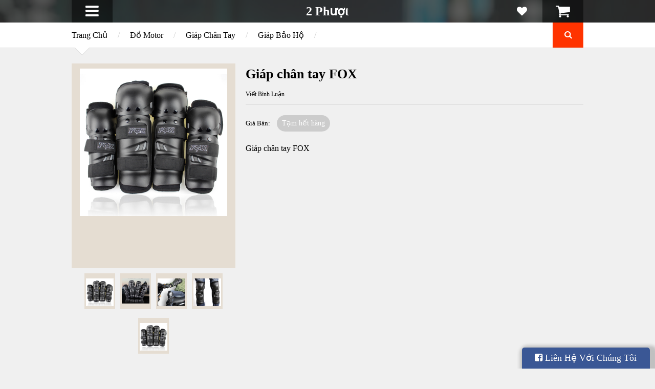

--- FILE ---
content_type: text/html; charset=UTF-8
request_url: https://www.2phuot.com/2016/06/giap-chan-tay-fox_1.html
body_size: 55905
content:
<!DOCTYPE html>
<html class='v2' dir='ltr' xmlns='http://www.w3.org/1999/xhtml' xmlns:b='http://www.google.com/2005/gml/b' xmlns:data='http://www.google.com/2005/gml/data' xmlns:expr='http://www.google.com/2005/gml/expr'>
<head>
<link href='https://www.blogger.com/static/v1/widgets/335934321-css_bundle_v2.css' rel='stylesheet' type='text/css'/>
<meta content='582652241920113' property='fb:app_id'/>
<meta content='width=device-width,initial-scale=1.0,minimum-scale=1.0,maximum-scale=1.0' name='viewport'/>
<script type='text/javascript'>//<![CDATA[
		var curl = window.location.href;if (curl.indexOf('m=1') != -1) {curl = curl.replace('m=1', 'm=0');window.location.href = curl;}
	//]]></script>
<meta content='text/html; charset=UTF-8' http-equiv='Content-Type'/>
<meta content='blogger' name='generator'/>
<link href='https://www.2phuot.com/favicon.ico' rel='icon' type='image/x-icon'/>
<link href='https://www.2phuot.com/2016/06/giap-chan-tay-fox_1.html' rel='canonical'/>
<link rel="alternate" type="application/atom+xml" title="2 Phượt - Atom" href="https://www.2phuot.com/feeds/posts/default" />
<link rel="alternate" type="application/rss+xml" title="2 Phượt - RSS" href="https://www.2phuot.com/feeds/posts/default?alt=rss" />
<link rel="service.post" type="application/atom+xml" title="2 Phượt - Atom" href="https://www.blogger.com/feeds/6355220082322845339/posts/default" />

<link rel="alternate" type="application/atom+xml" title="2 Phượt - Atom" href="https://www.2phuot.com/feeds/152382155888304143/comments/default" />
<!--Can't find substitution for tag [blog.ieCssRetrofitLinks]-->
<link href='https://blogger.googleusercontent.com/img/b/R29vZ2xl/AVvXsEjgdKjGaYrP_TVfDk819YLhVfh1HcsTE9TW-p9dMLoG-aZO8d_deJzcXB2UxxPMTyyeMeZdNa9FET-2RaJoHt5aX0gyFkVPpXMXbHHnko28SiX9n7bYujqcJj2inRB-tOqPGrUJKGwoa7U/s1600/2863943790_735707781.jpg' rel='image_src'/>
<meta content='Giáp chân tay FOX' name='description'/>
<meta content='https://www.2phuot.com/2016/06/giap-chan-tay-fox_1.html' property='og:url'/>
<meta content='Giáp chân tay FOX' property='og:title'/>
<meta content='Giáp chân tay FOX' property='og:description'/>
<meta content='https://blogger.googleusercontent.com/img/b/R29vZ2xl/AVvXsEjgdKjGaYrP_TVfDk819YLhVfh1HcsTE9TW-p9dMLoG-aZO8d_deJzcXB2UxxPMTyyeMeZdNa9FET-2RaJoHt5aX0gyFkVPpXMXbHHnko28SiX9n7bYujqcJj2inRB-tOqPGrUJKGwoa7U/w1200-h630-p-k-no-nu/2863943790_735707781.jpg' property='og:image'/>
<title>
Giáp chân tay FOX | 2 Phượt
</title>
<meta content='Giáp chân tay FOX' property='og:description'/>
<meta content='https://blogger.googleusercontent.com/img/b/R29vZ2xl/AVvXsEjgdKjGaYrP_TVfDk819YLhVfh1HcsTE9TW-p9dMLoG-aZO8d_deJzcXB2UxxPMTyyeMeZdNa9FET-2RaJoHt5aX0gyFkVPpXMXbHHnko28SiX9n7bYujqcJj2inRB-tOqPGrUJKGwoa7U/s1600/2863943790_735707781.jpg' property='og:image'/>
<style id='page-skin-1' type='text/css'><!--
/*
-----------------------------------------------------------------
Name:	 		SPOT COMMERCE
Version:		1.4.0
Designer: 		Tien Nguyen
URL:			sneeit.com
TODO:
- User can add *propertyname:propertyvalue:price to provide any other properties
- Add filter by price / on sale and properties
- Add price by properties
- Shipping for each items
- Not work with ace6bc7f-cf49-4d57-8d26-888e9fc3990d domain http://www.akasia.my/
- Add Finish Page of checkout to fill up Google Sheet
- Menu is not good
NOTES:
- Fixed: verify code not work properly
- Fixed: contact form 2 not work properly
--------------------------------------------------------------------------- */
/* Variable definitions
====================
<Variable name="maincolor" description="Main Color" type="color" default="#FF3300"/>
<Group description="Body Object" selector="body">
<Variable name="body.font" description="Body Font" type="font" default="arial"/>
<Variable name="body.background.color" description="Body Background Color" type="color" default="#f0f0f0"/>
<Variable name="body.background" description="Body Background" type="background" color="#f0f0f0" default="$(color) none repeat scroll top left"/>
</Group>
<Variable name="emfont" description="Emphasis Font" type="font" default="arial"/>
*/
/*Frameworks*/
* {
word-wrap: break-word!important;
}
body {
font:arial;
background: #f0f0f0 none repeat scroll top left;
position: relative;
padding: 0;
}
a {
color: #FF3300;
text-decoration: none;
cursor: pointer;
}
a img {
border: none;
}
.bfont {
font: arial;
}
.efont, .widget > h2 {
font: arial;
}
.contact-form-button-submit {
font: arial;
background-color: #FF3300;
background-image: none;
border: none;
-webkit-transition: all 200ms ease-in-out;
-moz-transition: all 200ms ease-in-out;
-o-transition: all 200ms ease-in-out;
transition: all 200ms ease-in-out;
}
.contact-form-button-submit:hover {
border: none;
}
.checkout-page .contact-form-button-submit {
font: arial;
}
/*FRAME WORK*/
#_atssh {
display: none;
}
/*override system*/
.section, .widget {
margin: 0;
padding: 0;
}
/*color*/
.color {
color: #FF3300;
}
.white {
color: white;
}
.black {
color: black;
}
.green  {
color: #9c0;
}
.grey {
color: #ccc;
}
/*background color*/
.color-bg {
background-color: #FF3300;
}
.white-bg {
background-color: white;
}
.black-bg {
background-color: black;
}
.green-bg {
background-color: #9c0;
}
.grey-bg {
background-color: #ccc;
}
/*color hover*/
.color-hover:hover {
color: #FF3300;
}
.white-hover:hover {
color: white;
}
.black-hover:hover {
color: black;
}
.green-hover:hover {
color: #9c0;
}
.grey-hover:hover {
color: #ccc;
}
/*background color hover*/
.color-bg-hover:hover {
background-color: #FF3300;
}
.white-bg-hover:hover {
background-color: white;
}
.black-bg-hover:hover {
background-color: black;
}
.green-bg-hover:hover {
background-color: #9c0;
}
.grey-bg-hover:hover {
background-color: #ccc;
}
/*layout*/
img, iframe, object {
max-width: 100%;
}
.wide {
width: 1000px;
margin-left: auto;
margin-right:auto;
}
.clear {
display:block;
clear:both;
float:none;
}
.tcenter {
text-align: center;
}
.tleft {
text-align: left;
}
.tright {
text-align: right;
}
.left {
float: left;
clear: left;
}
.right {
float: right;
clear: right;
}
.abs {
position: absolute;
}
.rel {
position: relative;
}
.right0 {
right: 0;
}
.left0 {
left: 0;
}
.top0 {
top: 0;
}
.bot0 {
bottom: 0;
}
.block {
display: block;
}
.inb {
display: -moz-inline-stack;
display: inline-block;
*display: inline;
zoom: 1;
}
.mar0 {
margin: 0;
}
.pad0 {
padding: 0;
}
.table {
display: table;
width:100%;
}
.tr {
display: table-row;
width:100%;
}
.td {
display: table-cell;
vertical-align: middle;
}
.lay0 {z-index: 0}
.lay1 {z-index: 1}
.lay2 {z-index: 2}
.lay3 {z-index: 3}
.lay4 {z-index: 4}
.lay5 {z-index: 5}
.lay6 {z-index: 6}
.lay7 {z-index: 7}
.lay8 {z-index: 8}
.lay9 {z-index: 9}
/*user interface*/
img {
max-width: 100%;
height:auto;
}
iframe, object {
max-width: 100%;
}
.hide, #admin-section {
display: none;
}
.natural-thumbnail {
overflow: hidden;
display: block;
z-index:1;
}
.natural-thumbnail img {
display: block;
max-width: 90%;
max-height: 90%;
min-width: 70%;
min-height: 70%;
margin: 10px auto;
-webkit-transition: all 200ms ease-in-out;
-moz-transition: all 200ms ease-in-out;
-o-transition: all 200ms ease-in-out;
transition: all 200ms ease-in-out;
height: auto!important;
width: auto!important;
}
.natural-thumbnail img:hover {
-ms-transform: scale(1.2,1.2); /* IE 9 */
-webkit-transform: scale(1.2,1.2); /* Chrome, Safari, Opera */
transform: scale(1.2,1.2);
}
.ptr {
cursor: pointer;
}
.upper {
text-transform: uppercase;
}
.lower {
text-transform: lowercase;
}
.u, .u-hover:hover {
text-decoration: underline;
}
.b, .b-hover:hover {
font-weight: bold;
}
.i, i-hover:hover {
font-style: italic;
}
.u_ {
text-decoration: none;
}
.b_ {
font-weight: normal;
}
.i_ {
font-style: normal;
}
.ease {
-webkit-transition: all 200ms ease-in-out;
-moz-transition: all 200ms ease-in-out;
-o-transition: all 200ms ease-in-out;
transition: all 200ms ease-in-out;
}
.ease * {
-webkit-transition: all 200ms ease-in-out;
-moz-transition: all 200ms ease-in-out;
-o-transition: all 200ms ease-in-out;
transition: all 200ms ease-in-out;
}
.ajax_loading_img {
position: absolute;
top: 28%;
left: 48%;
}
/*TEMPLATE STYLES*/
/*header*/
#header-1 {
background: #333;
background: rgba(51, 51, 51, 0.8);
}
.Header .blog-title {
margin: 0;
padding: 10px 0;
line-height: 1em;
}
.hbtn {
background: #222;
background: rgba(0, 0, 0, 0.5);
width: 80px;
height: 100%;
font-size: 30px;
}
.hbtn:hover {
background: #000;
background: rgba(0, 0, 0, 1);
}
.hbtn .table {
height: 100%;
}
a.wishlist-toggle {
right: 80px;
background: none;
font-size: 20px;
}
#LinkList1 {
position: absolute;
top: 0;
height: 100%;
}
#header ul.menu {
top: 100%;
position: absolute;
padding: 0;
min-width: 300px;
display: none;
}
#header ul.menu li {
display: block;
text-align: left;
padding: 0;
margin: 0;
}
#header ul.menu li a {
padding: 15px;
display: block;
background: #111;
}
#header ul.menu li a:hover {
color: white;
background: #252525;
}
#header ul.menu li a {
color: #CCC;
font-size: 14px;
border-bottom: 1px solid #191919;
}
#header ul.menu li a.sub {
color: #999;
font-size: 13px;
}
#header ul.menu li a.sub .tab {
margin: 0 0 0 15px;
}
/*slider*/
#slider {
min-height: 480px;
overflow: hidden;
opacity: 0;
}
#slider .slide {
position: absolute;
width: 100%;
height: 100%;
}
#slider .slide .image {
top: 40px;
left: 100%;
}
#slider .slide .image img {
height: 400px;
width: auto;
max-width: 9999px;
}
#slider .slide-content-wrapper {
width: 200%;
height: 100%;
position: absolute;
}
#slider .slide a.slide-content {
z-index: 1;
}
#slider .slide a.pre_title {
font-size: 28px;
}
#slider .slide a.title {
font-size: 60px;
}
#slider .slide a.caption {
font-size: 20px;
line-height: 1.5em;
margin: 0 0 30px 0;
}
#slider .slide a.button {
font-size: 30px;
padding: 10px;
line-height: 1;
word-wrap: normal!important;
text-align: center;
}
#slider .slide-control {
font-size: 100px;top: 30%;
line-height: 1em;
opacity: 0.7;
text-shadow: 2px 1px 2px rgba(0, 0, 0, 1);
z-index: 2;
}
#slider .slide-control:hover {
opacity: 1;
}
#slider .slide-control.slide-left {
right: 100%;
padding-right: 10px;
}
#slider .slide-control.slide-right {
left: 100%;
padding-left: 10px;
}
/*bar*/
#bar {
border-bottom: 1px solid #ddd;
}
#bar .inner {
padding: 15px 0;
}
#bar .tabs a {
margin: 0 20px 0 0;
font-size: 20px;
color: #999;
}
#bar .tabs a.active,
#bar .tabs a.active span {
color: black;
}
#bar .arrow {
-ms-transform: rotate(45deg);
-webkit-transform: rotate(45deg);
transform: rotate(45deg);
width: 20px;
height: 20px;
border-bottom: 1px solid #DDD;
border-right: 1px solid #DDD;
bottom: -11px;
left: 10px;
}
#popular-items, #home-random {
display: none;
}
.breadcrumb {
max-width: 80%;
}
.breadcrumb .sep {
color: #ccc;
margin: 0 20px;
}
/*search function*/
a.search-toggle {
width: 60px;
height: 100%;
text-align: center;
}
a.search-toggle .table {
height: 100%;
}
.search-overlay {
position: absolute;
top: 0;
left: 0;
width: 100%;
height: 100%;
background: black;
opacity: 0.7;
z-index: 99;
display: none;
}
#search-form {
position: fixed;
width: 80%;
top: 100%;
left: 10%;
z-index: 100;
opacity: 0;
}
#search-text {
border: 2px solid #FFF;
background: none;
color: #FFF;
padding: 20px;
font-size: 20px;
font-style: italic;
display: block;
width: 100%;
box-sizing: border-box;
}
/* index posts */
.blog-posts.index {
}
.index-post {
float: left;
margin: 30px 0 0 0;
position: relative;
}
.index-post.small {
width: 22%;
margin-left: 4%;
}
.index-post.small.quad {
margin-left: 0;
clear: left;
}
.index-post.big {
width: 30%;
margin-left: 5%;
}
.index-post.big.triple {
margin-left: 0;
clear: left;
}
.index-post .natural-thumbnail {
width: 100%;
height: 290px;
background: #EBE2D9;
}
.index-post a.add-to-cart {
font-size: 11px;
}
.index-post .content h2 {
margin: 10px 0 0 0;
max-height: 1.3em;
overflow: hidden;
line-height: 1.3em;
font-size: 18px;
}
#blog-pager {
clear: both;
margin: 1.5em 0 0 0;
height: 6em;
}
#blog-pager a {
padding: 10px 20px;
border: 1px solid;
}
.index-post .property {
position: absolute;
right: 0;
top: 0;
padding: 5px;
color: #FFF;
opacity: 0.7;
font-size: 16px;
}
.index-post .property.on-sale > * {
display: block;
text-align: center;
}
.index-post .property.on-sale .old {
opacity: 0.7;
text-decoration: line-through;
}
.index-post .property.on-sale .current {
font-size: 24px;
}
.index-post .property.out-of-stock {
background: #666;
}
#popular-items .widget {
}
#popular-items {
display: none;
padding: 0 0 40px 0;
}
/*Random*/
#home-random {
margin-bottom: 30px;
}
/*horizon section*/
#home-horizon #Image1 {
position: absolute;
top: 0;
left: 0;
width: 100%;
height: 100%;
background: #000;
opacity: 0.7;
z-index: 0;
margin: 0;
padding: 0;
}
#home-horizon .widget {
z-index: 1;
position: relative;
}
.home-horizon-inner {
padding: 0 0 35px 0;
}
#home-horizon-section {
margin: 0;
}
#home-horizon-section .widget {
padding: 35px 0 0 0;
color: white;
float: left;
margin: 0;
}
#home-horizon-section .widget.Text {
width: 35%;
margin-left: 5%;
}
#home-horizon-section .widget.ContactForm {
width: 60%;
clear: left;
}
#home-horizon-section .widget.ContactForm .contact-form-widget {
height: auto;
max-width: 9999px;
}
#home-horizon-section .widget.ContactForm .contact-form-widget .contact-form-name,
#home-horizon-section .widget.ContactForm .contact-form-widget .contact-form-email,
#home-horizon-section .widget.ContactForm .contact-form-widget .contact-form-email-message {
max-width: 9999px;
padding: 15px;
display: block;
border: 1px solid white;
background: none;
color: white;
height: auto;
box-sizing: border-box;
font-size: 16px;
-webkit-transition: all 200ms ease-in-out;
-moz-transition: all 200ms ease-in-out;
-o-transition: all 200ms ease-in-out;
transition: all 200ms ease-in-out;
}
#home-horizon-section .widget.ContactForm .contact-form-widget .contact-form-name:focus,
#home-horizon-section .widget.ContactForm .contact-form-widget .contact-form-email:focus,
#home-horizon-section .widget.ContactForm .contact-form-widget .contact-form-email-message:focus {
background-color: black;
background-color: rgba(0,0,0,0.4);
}
#home-horizon-section .widget.ContactForm .contact-form-button-submit {
height: auto;
text-transform: uppercase;
font-weight: normal;
cursor: pointer;
padding: 10px 30px;
}
#home-horizon-section .widget.Text {
color: #ddd;
}
#home-horizon-section .widget.Text b {
color: white;
}
#home-horizon-section .widget.Text span.icon {
margin: 0 0.5em 0 0;
opacity: 0.8;
}
#home-horizon-section .widget > h2 {
margin: 0 0 20px 0;
color: white;
}
div#home-horizon-section-2 {
color: #FFF;
}
div#home-horizon-section-2 .widget {
width: 30%;
float: left;
margin: 0 0 0 5%;
padding: 30px 0 0 0;
}
div#home-horizon-section-2 .widget.triple {
clear: left;
margin: 0;
}
/*Home sticky*/
#home-sticky {
padding: 30px 0 0 0;
}
#home-sticky .widget {
padding: 0 0 30px 0;
}
#home-sticky .widget#Label1 select[name="collection-list"] {
margin: 0 0 0 1em;
padding: 10px;
background: none;
font-size: 16px;
}
#home-sticky .widget#Label1 .body .inner {
display: none;
}
#home-sticky .widget#Label1 .body .inner.active {
display: block;
}
#home-sticky .widget#Label1 .body .inner .collection-content {
min-height: 150px;
}
#home-sticky .widget#Label1 .body .inner .more {
display: block;
clear: both;
border: 1px solid;
padding: 10px 0;
text-align: center;
margin: 30px 0 0 0;
}
/*FOOTER*/
/*######*/
#footer-1 {
background: white;
border-top: 1px solid #DDD;
padding: 20px 0;
}
#footer-1 .FollowByEmail {
float: left;
}
#footer-1 .FollowByEmail .title {
float: left;
margin: 0 10px 0 0;
font-size: 30px;
color: #333;
line-height: 40px;
}
#footer-1 .FollowByEmail form {
float: left;
}
#footer-1 .FollowByEmail form .follow-by-email-address {
font-size: 14px;
padding: 0 20px 0 40px;
display: block;
margin: 0;
border: 1px solid #CCC;
background: #f0f0f0;
float: left;
height: 40px;
line-height: 40px;
box-sizing: border-box;
}
#footer-1 .FollowByEmail form .follow-by-email-submit {
display: block;
border: none;
float: left;
margin: 0 0 0 10px;
height: 40px;
line-height: 40px;
padding: 0 1em;
}
#footer-1 .FollowByEmail form .icon {
position: absolute;
top: 10px;
left: 10px;
font-size: 20px;
color: #ccc;
}
#footer-1 .LinkList {
float: right;
}
#footer-1 .LinkList #social-links li {
display: inline;
}
#footer-1 .LinkList #social-links li a {
font-size: 40px;
display: inline-block;
margin: 0 0 0 20px;
line-height: 40px;
}
#footer-2 {
background: #333;
padding: 20px;
}
#footer-pages li {
display: inline;
padding: 0;
margin: 0;
}
#footer-pages li:first-child .sep {
display: none;
}
#footer-pages {
padding: 0;
margin: 0;
line-height: 1;
font-size: 12px;
}
#footer-pages li a {
font-weight: normal;
}
#footer-pages li .sep {
color: #999;
margin: 0 20px;
}
#footer-3 {
padding: 20px 0;
font-size: 10px;
color: #999;
}
#footer-3 .trans {
text-transform: none;
}
/*single page*/
.post.hentry {
margin: 30px 0 0 0;
}
.post.hentry .post-title {
font-size: 26px;
}
.post.hentry .desc-image-list {
float: left;
width: 320px;
max-width: 100%;
position: relative;
margin: 0 20px 10px 0;
}
.post.hentry .desc-image-list .full {
height: 400px;
width: 100%;
position: relative;
margin: 0 0 10px 0;
}
.post.hentry .desc-image-list .full .natural-thumbnail {
background: #E5DDD2;
position: absolute;
height: 100%;
width: 100%;
}
.post.hentry .desc-image-list .thumb {
text-align: center;
}
.post.hentry .desc-image-list .thumb .natural-thumbnail {
display: inline-block;
margin: 0 5px 10px 5px;
*display: block;
zoom: 1;
width: 60px;
height: 70px;
background: #E5DDD2;
}
.post.hentry .header {
margin: 0 0 0 340px;
}
.post.hentry .comment-count-link {
color: #999;
}
.post.hentry div.post-header-meta-1 {
font-size: 12px;
padding: 10px 0;
margin: 0 0 20px 0;
border-bottom: 1px solid #ddd;
}
.post.hentry div.post-header-meta-1 .sep {
margin: 0 1em;
color: #ccc;
}
.post.hentry .post-header-meta-2 {
margin: 0 0 20px 0;
font-size: 14px;
}
.post.hentry .post-header-meta-2 span.price-label {
font-size: 13px;
}
.post.hentry .post-header-meta-2 .old-price {
text-decoration: line-through;
color: #ccc;
font-size: 16px;
}
.post.hentry .post-header-meta-2 span {
margin: 0 1em 0 0;
}
.post.hentry .post-header-meta-2 .cur-price {
font-size: 20px;
font-weight: bold;
}
.post.hentry .post-header-meta-2 .on-sale {
padding: 5px 10px;
-webkit-border-radius: 100px;
-moz-border-radius: 100px;
border-radius: 100px;
}
.post.hentry .post-header-meta-2 .out-of-stock {
background: #ccc;
padding: 5px 10px;
-webkit-border-radius: 100px;
-moz-border-radius: 100px;
border-radius: 100px;
}
.post-tags.post-share .addthis_toolbox {
float: right;
}
.post-tags.post-share .tags {
float: left;
}
.post-line {
margin: 0 0 20px 0;
padding: 0 0 20px 0;
border-bottom: 1px solid #ddd;
}
.post-tags.post-share {
color: #999;
}
.post-description h1 {
font-size: 28px;
font-weight: normal;
margin: 0.5em 0 0.3em 0;
}
.post-description h2 {
font-size: 22px;
font-weight: normal;
margin: 1em 0 0.5em 0;
}
.post-description h3 {
font-size: 18px;
font-weight: normal;
margin: 1.2em 0 1em 0;
}
.post-description h4 {
font-size: 16px;
}
.post-description h5 {
font-size: 14px;
}
.post-description h6 {
font-size: 12px;
}
.post-description ul,
.post-description ol {
font-size: 14px;
}
h2.post-line-heading {
font-size: 26px;
color: #666;
margin: 0 0 0.5em 0;
font-weight: bold;
}
.post-similar .index-post {
margin-top: 10px;
}
.post-similar .container {
}
/*comment - reviews*/
.comment-footer {
margin: 0;
}
.comments .comments-content .user,
.comments .comments-content .user * {
font-size: 12px;
font-weight: normal;
}
.comments .comments-content .icon.blog-author {
display: none;
}
.comments .comments-content .datetime a {
font-size: 12px;
color: #999;
}
.comments .comments-content .comment-header,
.comments .comments-content .comment-content {
line-height: 1;
}
.comments .comments-content .comment-content {
text-align: left;
word-wrap: break-word;
font-size: 14px;
line-height: 1.5em;
}
.comments .comment .comment-actions a,
.comments .comment .comment-actions span {
text-transform: uppercase;
font-size: 10px;
padding-top: 0;
line-height: 1em;
}
.comments .comment .comment-actions a {
display: inline-block;
*display: block;
zoom: 1;
}
.comment-actions {
line-height: 1em;
display: block;
}
.comment-thread > ol > li {
padding-top: 0!important;
}
.comment-thread > ol > li > .comment-block {
position: relative;
background: white;
padding: 10px;
border-bottom: 1px solid #ddd;
margin: 0 0 0 50px;
}
.comment-thread > ol > li > .comment-block .arrow {
background: white;
width: 10px;
height: 10px;
position: absolute;
-ms-transform: rotate(45deg);   -webkit-transform: rotate(45deg);   transform: rotate(45deg);
left: -5px;
}
.comments .comments-content .inline-thread {
padding: 0;
}
.comments .comments-content .comment-replies {
margin: 0 0 0 50px;
}
.comments .thread-toggle {
font-size: 10px;
text-transform: uppercase;
margin: 0;
display: block;
}
.comments .thread-expanded .thread-arrow {
margin: 0;
}
.comments .comments-content .inline-thread .comment {
padding: 10px 0 0 0;
margin: 10px 0 0 0;
border-top: 1px solid #ddd;
}
.comments .comments-content .inline-thread .comment .avatar-image-container img {
width: 24px!important;
height: auto!important;
}
.comments .comments-content .inline-thread .comment .avatar-image-container {
max-width: none!important;
width: auto!important;
max-height: none!important;
height: auto!important;
}
.comments .comments-content .inline-thread .comment .comment-block {
margin-left: 33px;
}
.comments .continue a {
padding: 10px;
margin: 15px 0 0 0;
border: 1px solid #DDD;
font-weight: normal;
overflow: hidden;
background: white;
color: black;
-moz-box-shadow: inset 0 0 10px #eee;
-webkit-box-shadow: inset 0 0 10px #eee;
box-shadow: inset 0 0 10px #eee;
display: block;
}
.comments .comments-content .comment-thread > .continue {
display: none;
}
.comments .continue.comment-cancel-form a {
background: none;
border: none;
color: inherit;
-moz-box-shadow: none;
-webkit-box-shadow: none;
box-shadow: none;
}
/*shopping styles*/
.post-header-action-buttons {
padding: 40px 0 0 0;
float: left;
}
.post-header-action-buttons .action-button-wrapper {
float: left;
margin: 0 20px 0 0;
}
.post-header-action-buttons .action-button-wrapper a {
padding: 10px;
display: block;
font-size: 18px;
-webkit-border-radius: 4px;
-moz-border-radius: 4px;
border-radius: 4px;
}
.post-header-action-buttons .change-cart-counter-button {
position: absolute;
font-size: 30px;
bottom: 95%;
left: 2.8pc;
line-height: 1;
}
.post-header-action-buttons .add-to-cart-down {
bottom: auto;
top: 90%;
}
.hbtn .number {
font-size: 12px;
padding: 0px 4px;
-webkit-border-radius: 4px;
-moz-border-radius: 4px;
border-radius: 4px;
margin: -13px 0 0 47px;
}
.cart-toggle-wrapper:hover .hbtn.cart-toggle {
background: white;
color: black;
}
.shopping-msg {
margin: 40px 0 0 0;
}
.shopping-msg .icon {
padding: 0 5px;
}
/*cart toggle content*/
#header-1-section {
position: relative;
z-index: 2;
}
.ajax-loader {
display: block;
margin: auto;
clear: both;
}
.cart-content .cart-item-thumb img {
float: left;
width: 50px;
height: auto;
}
.cart-content .cart-text {
margin: 0 0 0 60px;
}
.cart-content .cart-text a.cart-item-title {
display: block;
}
.cart-content .cart-item {
padding: 0 40px 10px 0;
min-width: 260px;
border-bottom: 1px solid #eee;
margin: 0 0 10px 0;
position: relative;
}
.cart-content .cart-item .cart-item-remove {
position: absolute;
background: #ddd;
display: block;
top: 20%;
right: 10px;
padding: 1px 5px;
color: #999;
cursor: pointer;
}
.cart-content .cart-item .quantity {
color: #999;
}
.cart-content {
text-align: left;
padding: 10px;
display: none;
-moz-box-shadow: 1px 1px 2px #ccc;
-webkit-box-shadow: 1px 1px 2px #ccc;
box-shadow: 1px 1px 2px #ccc;
}
.cart-content .cart-item .cart-item-remove:hover {
background: #ccc;
color: black;
}
.cart-content .total {
font-size: 24px;
margin: 0;
text-align: center;
}
.cart-content .buttons {
margin: 10px 0 0 0;
text-align: center;
}
.cart-content .buttons .button {
padding: 5px 10px;
margin: 0 10px 5px 0;
}
.cart-toggle-wrapper:hover .cart-content {
display: block;
}
.cart-toggle-wrapper.disabled:hover .cart-content {
display: none;
}
/*wishlist page*/
.blog-posts.hfeed.wishlist-page {
padding-bottom: 30px;
}
.wishlist-page .remove-from-wishlist {
font-size: 12px;
}
.empty-msg {
font-size: 30px;
margin: 40px 0 0 0;
font-style: italic;
}
/*cart page*/
.cart-page {
margin: 0 0 100px 0;
}
table.cart-page-table {
width: 100%;
margin: 40px 0 0 0;
background: white;
border-top: 1px solid #ddd;
border-left: 1px solid #ddd;
}
table.cart-page-table thead {
text-transform: uppercase;
font-size: 12px;
}
table.cart-page-table thead th {
border-right: 1px solid #ddd;
border-bottom: 1px solid #ddd;
padding: 10px;
text-align: left;
}
table.cart-page-table tbody td {
padding: 10px;
border-right: 1px solid #DDD;
border-bottom: 1px solid #ddd;
}
table.cart-page-table tbody td.product-remove {
text-align: center;
}
table.cart-page-table tbody td.product-thumbnail {
text-align: center;
}
table.cart-page-table tbody td.product-thumbnail img {
width: 40px;
height: auto;
}
table.cart-page-table tbody td.product-name {
font-size: 14px;
}
table.cart-page-table thead th.product-quantity {
text-align: left;
text-align: center;
}
table.cart-page-table tbody td.product-quantity .quantity.buttons_added {
text-align: center;
}
table.cart-page-table tbody td.product-quantity .quantity.buttons_added input[type="number"] {
width: 3em;
}
.cart-page .ajax-loader {
margin-top: 40px;
margin-bottom: 40px;
}
.cart-page-subtotal {
font-size: 20px;
margin: 10px 0;
}
.cart-page-subtotal .label {
color: #999;
}
.cart-page-subtotal .subtotal-value {
font-size: 40px;
}
.cart-page-buttons a {
padding: 10px;
margin: 0 10px 10px 0;
font-size: 20px;
-moz-box-shadow: 1px 1px 5px #ccc;
-webkit-box-shadow: 1px 1px 5px #ccc;
box-shadow: 1px 1px 5px #ccc;
}
body.cart #blog-pager {
display: none;
}
/*checkout page*/
.checkout-page {
margin: 40px 0 100px 0;
}
body.checkout #blog-pager {
display: none;
}
.checkout-page form.checkout select,
.checkout-page form.checkout input[type="text"],
.checkout-page form.checkout textarea {
display: block;
width: 100%;
padding: 10px;
border: 1px solid #CCC;
border-image-source: initial;
border-image-slice: initial;
border-image-width: initial;
border-image-outset: initial;
border-image-repeat: initial;
/*
-webkit-box-shadow: 2px 2px 5px #EEE inset;
box-shadow: 2px 2px 5px #EEE inset;
*/
box-sizing: border-box;
}
.checkout-page form.checkout select {
padding: 4px 0;
text-indent: 10px;
height: 38px;
line-height: 30px;
cursor: pointer;
}
.checkout-page form.checkout label {
display: block;
font-size: 12px;
}
.checkout-page form.checkout label.checkbox {
display: inline;
font-size: 20px;
}
.checkout-page form.checkout .col-1 {
width: 48%;
float: left;
margin: 0 4% 0 0;
}
.checkout-page form.checkout .col-2 {
width: 48%;
float: left;
}
.checkout-page form.checkout label .required {
color: red;
}
.checkout-page form.checkout textarea {
height: 110px;
}
.checkout-page .shop_table {
text-align: left;
width: 100%;
border-left: 1px solid #ddd;
border-top: 1px solid #ddd;
background: white;
margin: 10px 0;
}
.checkout-page .shop_table thead {
text-transform: uppercase;
font-weight: normal;
}
.checkout-page .shop_table tbody {
font-size: 12px;
}
.checkout-page .shop_table thead th.product-name {
width: 70%;
}
.checkout-page .shop_table td,
.checkout-page .shop_table th{
padding: 10px;
border-right: 1px solid #ddd;
border-bottom: 1px solid #ddd;
}
.checkout-page .shop_table tfoot {
background: lightyellow;
}
.checkout-page .action-buttons .button {
padding: 10px 20px;
margin: 10px 15px 0 0;
font-size: 20px;
-moz-box-shadow: 1px 1px 2px #CCC;
-webkit-box-shadow: 1px 1px 2px #CCC;
box-shadow: 1px 1px 2px #CCC;
height: auto;
cursor: pointer;
}
.checkout-page .contact-form-error-message-with-border,
.checkout-page .contact-form-success-message,
.checkout-page .contact-form-inner {
display: none;
}
.checkout-page .paypal-img {
background: lightgoldenrodyellow;
border: 1px solid orange;
font-weight: bold;
font-style: italic;
padding: 5px 10px;
margin: 0 0 0 0.5em;
-webkit-border-radius: 4px;
-moz-border-radius: 4px;
border-radius: 4px;
}
.checkout-page .paypal-img .pay {
color: darkblue;
}
.checkout-page .paypal-img .pal {
color: #009CDE;
}
.checkout-page div.payment-methods {
background: #f4f4f4;
padding: 10px;
margin: 20px 0;
font-size: 14px;
border-bottom: 1px solid #DDD;
border-right: 1px solid #DDD;
}
.checkout-page div.payment-methods li {
display: block;
}
.checkout-page div.payment-methods ul {
padding: 0;
}
.checkout-page div.payment-methods li label {
font-weight: bold;
cursor: pointer;
}
.checkout-page div.payment-methods .payment_box {
background: white;
padding: 10px 15px;
margin: 10px 0;
border-bottom: 1px solid #eee;
border-right: 1px solid #eee;
position: relative;
}
.checkout-page div.payment-methods .payment_box p {
margin: 0;
}
.checkout-page div.payment-methods .payment_box:after {
content: "";
display: block;
border: 8px solid white;
border-right-color: transparent;
border-left-color: transparent;
border-top-color: transparent;
position: absolute;
top: 0px;
left: 0;
margin: -1em 0 0 2em;
}
.checkout-page .checkout-step-2 {
background: white;
padding: 30px;
line-height: 1.5em;
}
.checkout-page .checkout-step-2 ul.order_details {
padding: 0;
}
.checkout-page .checkout-step-2 ul.order_details li {
display: block;
float: left;
margin: 0 0 30px 20px;
padding: 0 0 0 20px;
border-left: 1px dashed #bbb;
font-size: 12px;
line-height: 2em;
}
.checkout-page .checkout-step-2 ul.order_details li.order {
margin: 0;
padding: 0;
border: none;
}
.checkout-page .checkout-step-2 p {
display: block;
clear: both;
margin: 0 0 1em 0;
}
.checkout-page .checkout-step-2 h2 {
display: block;
clear: both;
margin: 30px 0 10px 0;
font-weight: normal;
}
.checkout-page .checkout-step-2 h3 {
margin: 30px 0 20px 0;
display: block;
clear: both;
font-size: 28px;
font-weight: normal;
}
.checkout-page .checkout-step-2 ul.order_details li.account_number {
margin: 0;
padding: 0;
border: none;
}
.checkout-page .checkout-step-2 dl.customer_details {
border: 3px double #CCC;
padding: 0.5em;
}
.checkout-page .checkout-step-2 dl.customer_details dt {
text-decoration: underline;
font-size: 12px;
font-weight: normal;
}
.checkout-page .checkout-step-2 dl.customer_details dd {
margin: 0 0 0.5em 0;
}
.checkout-page .checkout-step-2 .col2-set.addresses .col-1 {
float: left;
width: 48%;
}
.checkout-page .checkout-step-2 .col2-set.addresses .col-2 {
float: left;
width: 48%;
margin: 0 0 0 4%;
}
.checkout-page .checkout-step-2 .col2-set.addresses .col-1.full {
float: none;
width: 100%;
}
/* static page */
.static-page .post-title {
margin: 0 0 20px 0;
}
.static-page .addthis_toolbox {
margin: 20px 0 0 0;
float: left;
}
/* 404 */
.p-404 {
text-align: center;
margin: 40px 0;
}
h1.title-404 {
border: 1px solid #CCC;
padding: 10px;
max-width: 100%;
margin: 0 auto 10px auto;
width: 500px;
font-size: 40px;
}
.icon-404 {
font-size: 90px;
}
.msg-1-404 {
font-size: 26px;
margin: 10px 0;
color: #999;
}
.msg-2-404 {
font-size: 20px;
}
#search-form.search-404 {
position: static;
margin: 30px auto 0 auto;
opacity: 1;
}
#search-form.search-404 #search-text {
background: #ddd;
text-align: center;
-moz-box-shadow: inset 0 0 10px #BBB;
-webkit-box-shadow: inset 0 0 10px #BBB;
box-shadow: inset 0 0 10px #BBB;
}
/* ###################### */
/* RESPONSIVE             */
/* ###################### */
.wide {
max-width: 100%;
}
@media screen and (max-width: 999px) {
.wide {
max-width: 94%;
}
#footer-1 .LinkList {
float: none;
clear: both;
margin: 0;
}
#footer-1 .LinkList ul {
padding: 0;
}
#footer-1 .LinkList #social-links li a {
margin: 20px 20px 0 0;
}
}
@media screen and (max-width: 899px) {
.post-header-action-buttons .action-button-wrapper.add-to-wishlist-button-wrapper {
margin: 40px 0 0 0;
clear: both;
}
.post.hentry .desc-image-list {
width: 280px;
}
.post.hentry .header {
margin: 0 0 0 300px;
}
}
@media screen and (max-width: 799px) {
.index-post.small {
width: 48%;
margin-left: 4%;
}
.index-post.small.quad,
.index-post.small.even {
margin-left: 0;
clear: left;
}
.index-post.big .natural-thumbnail{
height: 180px;
}
}
@media screen and (max-width: 699px) {
#slider .slide a.pre_title {
font-size: 20px;
}
#slider .slide a.title {
font-size: 45px;
line-heading: 1.3em;
}
#slider .slide a.caption {
font-size: 16px;
line-height: 1.3em;
margin: 0 0 20px 0;
}
#slider .slide a.button {
font-size: 20px;
}
.index-post.big .natural-thumbnail{
height: 170px;
}
#home-horizon-section-2 .widget,
#home-horizon-section .widget,
#home-horizon-section .widget.Text,
#home-horizon-section .widget.ContactForm {
width: 100%!important;
float: none!important;
clear: none!important;
margin-left: 0!important;
}
#footer-1 .FollowByEmail {
float: none;
}
#footer-1 .FollowByEmail form {
float: none;
clear: both;
}
#footer-1 .FollowByEmail .title {
float: none;
clear: both;
margin: 0 0 10px 0;
}
.post.hentry .desc-image-list {
width: 100%;
float: none;
}
.post.hentry .header {
margin: 20px 0 0 0;
}
.post-header-action-buttons .action-button-wrapper.add-to-wishlist-button-wrapper {
margin: 0;
clear: none;
}
.checkout-page form.checkout .col-1,
.checkout-page form.checkout .col-2	{
width: 100%;
margin: 0;
clear: none;
}
}
@media screen and (max-width: 499px) {
.blog-title img {
max-width: 150px;
height: auto;
}
.hbtn {
width: 50px;
font-size: 20px;
}
a.wishlist-toggle {
right: 50px;
}
.hbtn .number {
margin: -13px 0 0 30px;
font-size: 10px;
font-weight: bold;
}
#slider .slide a.pre_title {
font-size: 18px;
}
#slider .slide a.title {
font-size: 40px;
line-heading: 1.2em;
}
#slider .slide a.caption {
font-size: 14px;
}
#slider .slide a.button {
font-size: 18px;
}
#bar .tabs a {
font-size: 15px;
}
.index-post.small .natural-thumbnail{
height: 150px;
}
.index-post.big .natural-thumbnail{
height: 150px;
}
#home-sticky .widget#Label1 select[name="collection-list"] {
display: block;
clear: both;
margin: 10px 0 0 0;
}
#footer-1 .FollowByEmail form .follow-by-email-submit {
clear: both;
float: none;
margin: 10px 0 0 0;
width: 100%;
}
#footer-1 .FollowByEmail form .follow-by-email-address {
float: none;
clear: both;
width: 100%;
}
#footer-1 .FollowByEmail form {
width: 100%;
display: block;
}
#footer-1 .FollowByEmail {
float: none;
}
.post-header-action-buttons .action-button-wrapper.add-to-wishlist-button-wrapper {
margin: 40px 0 0 0;
clear: both;
}
table.cart-page-table * {
font-size: 11px;
}
table.cart-page-table thead th.product-thumbnail {
display: none;
}
table.cart-page-table tbody td.product-thumbnail {
display: none;
}
}
@media screen and (max-width: 399px) {
.index-post.big.triple,
.index-post.big {
width: 100%;
margin-left: 0;
clear: both;
}
.index-post.big .natural-thumbnail {
height: 250px;
}
#footer-pages li {
line-height: 2em;
}
}
@media screen and (max-width: 320px) {
.index-post.small.even,
.index-post.small.quad,
.index-post.small {
width: 100%;
margin-left: 0;
clear: both;
}
.index-post.small .natural-thumbnail{
height: 250px;
}
#slider .slide a.button {
min-width: 150px;
text-align: center;
display: inline-block;
*display: block;
zoom: 1;
}
}
/*
###############
PRINTER
###############
*/
@media print {
#header, #bar, #footer, .post-similar, #blog-pager {
display: none!important;
}
}
/*
################
FIREFOX BUG FIX
################
*/
@-moz-document url-prefix() {
}
/*
#################
IE BUG FIX
#################
*/
#blog-pager {clear:both;margin:30px auto;text-align:center; padding: 7px;}
.blog-pager {background: none;}
.displaypageNum a, .showpage a, .pagecurrent {font-size: 14px;padding: 5px 12px;margin-right:5px; color: #666; background-color:#eee;}
.displaypageNum a:hover, .showpage a:hover, .pagecurrent {background:#359BED;text-decoration:none;color: #fff;}
#blog-pager .pagecurrent {font-weight:bold;color: #fff;background:#359BED;}
.showpageOf {display:none!important}
#blog-pager .pages {border:none;}
.firstpage, .lastpage {display: none;}

--></style>
<!--[if lt IE 8]> <style type="text/css"> </style> <![endif]-->
<!--[if lt IE 9]> <style type="text/css"> </style> <![endif]-->
<link href="//netdna.bootstrapcdn.com/font-awesome/4.1.0/css/font-awesome.css" rel="stylesheet">
<script type='text/javascript'>
        (function(i,s,o,g,r,a,m){i['GoogleAnalyticsObject']=r;i[r]=i[r]||function(){
        (i[r].q=i[r].q||[]).push(arguments)},i[r].l=1*new Date();a=s.createElement(o),
        m=s.getElementsByTagName(o)[0];a.async=1;a.src=g;m.parentNode.insertBefore(a,m)
        })(window,document,'script','https://www.google-analytics.com/analytics.js','ga');
        ga('create', 'UA-43919720-5', 'auto', 'blogger');
        ga('blogger.send', 'pageview');
      </script>
<link href='https://www.blogger.com/dyn-css/authorization.css?targetBlogID=6355220082322845339&amp;zx=4ada33ba-91ee-4ee8-adaf-42e6cd289fdb' media='none' onload='if(media!=&#39;all&#39;)media=&#39;all&#39;' rel='stylesheet'/><noscript><link href='https://www.blogger.com/dyn-css/authorization.css?targetBlogID=6355220082322845339&amp;zx=4ada33ba-91ee-4ee8-adaf-42e6cd289fdb' rel='stylesheet'/></noscript>
<meta name='google-adsense-platform-account' content='ca-host-pub-1556223355139109'/>
<meta name='google-adsense-platform-domain' content='blogspot.com'/>

</head>
<body class='item'>
<div id='fb-root'></div>
<script>(function(d, s, id) {
  var js, fjs = d.getElementsByTagName(s)[0];
  if (d.getElementById(id)) return;
  js = d.createElement(s); js.id = id;
  js.src = "//connect.facebook.net/vi_VN/sdk.js#xfbml=1&appId=582652241920113&version=v2.3";
  fjs.parentNode.insertBefore(js, fjs);
}(document, 'script', 'facebook-jssdk'));</script>

<div class="item
wrapper">
<!-- header start -->
<div id='header'>
<div id='header-1'>
<div class='wide tcenter rel'>
<div class='section' id='header-1-section'><div class='widget Header' data-version='1' id='Header1'>
<h2 class='blog-title'>
<a class='white color-hover' href='https://www.2phuot.com/' title='2 Phượt'>
2 Phượt
</a>
</h2>
<a class='wishlist-toggle block abs top0 right0 hbtn white hide green-hover' href='/?page=wishlist'>
<span class='table'>
<span class='tr'>
<span class='td'>
<i class='fa fa-heart'></i>
</span>
</span>
</span>
</a>
<div class='cart-toggle-wrapper'>
<a class='cart-toggle block abs top0 right0 hbtn white hide'>
<span class='table'>
<span class='tr'>
<span class='td'>
<i class='fa fa-shopping-cart'></i>
</span>
</span>
</span>
</a>
</div>
</div><div class='widget LinkList' data-version='1' id='LinkList1'>
<a class='menu-toggle block abs top0 left0 hbtn white'>
<span class='table'>
<span class='tr'>
<span class='td'>
<i class='fa fa-bars'></i>
</span>
</span>
</span>
</a>
<ul class='menu lay2'>
<li><a href='/search/label/Đồ%20Motor?&max-results=36'>Đồ Motor</a></li>
<li><a href='/search/label/Mũ%20Bảo%20Hiểm?&max-results=36'>_Mũ Bảo Hiểm</a></li>
<li><a href='/search/label/Khăn%20Găng%20Tay?&max-results=36'>_Găng Tay</a></li>
<li><a href='/search/label/Giáp%20Bảo%20Hộ?&max-results=36'>_Giáp Bảo Hộ</a></li>
<li><a href='/search/label/Đồ%20Công%20Nghệ?&max-results=36'>Đồ Công Nghệ</a></li>
<li><a href='/search/label/Phụ%20Kiện?&max-results=36'>_Máy Quay Hành Động</a></li>
<li><a href='/search/label/Phụ%20Kiện?&max-results=36'>_Phụ Kiện Action Cam</a></li>
<li><a href='search/label/Quần%20Áo%20-%20Giày%20Dép?&max-results=36'>Quần áo - Giày dép</a></li>
<li><a href='/search/label/Lều%20Trại?&max-results=36'>Lều Trại</a></li>
<li><a href='/search/label/Set%20Combo?&max-results=36'>Combo</a></li>
<li><a href='/search/label/Khác?&max-results=36'>Sản Phẩm Khác</a></li>
<li><a href='http://www.dophuotchothue.com'>Cho Thuê Đồ</a></li>
</ul>
</div><div class='widget Image' data-version='1' id='Image2'>
					<style type="text/css">
						#header {background-image: url(https://blogger.googleusercontent.com/img/b/R29vZ2xl/AVvXsEhN_Kn9zQ-NLoGvdatQ-n_-1D9H6jn_QP4UucVk4rKRpNXzwY1jA-3Mn5y4axgnbf4XfBnuUX0Z4C1LTQnsB6rwGZup2ZkqETo7pP0zKC20r9Zei4Ej-4d2eAISEWAhDX1MiiFYxDjcOcV8/s1600/horizon-background.jpg);}
					</style>
					</div></div>
</div>
</div>
</div>
<div class='white-bg' id='bar'>
<div class='wide inner rel'>
<div class='breadcrumb'></div>
<a class='search-toggle block abs right0 top0 color-bg white black-bg-hover'>
<span class='table'>
<span class='tr'>
<span class='td'>
<i class='fa fa-search'></i>
</span>
</span>
</span>
</a>
<div class='arrow white-bg ease abs lay1'></div>
</div>
</div>
<!-- header end -->
<!-- primary start -->
<div id='primary'>
<div class='wide section' id='blog'><div class='widget Blog' data-version='1' id='Blog1'>
		<div class="blog-posts hfeed item">
			
<div class='post hentry shopping-item' data-id='152382155888304143' itemprop='blogPost' itemscope='itemscope' itemtype='http://schema.org/BlogPosting'>
<div class='post-line post-line-1 post-header'>
<div class='desc-image-list'></div>
<div class='header'>
<h1 class='post-title entry-title efont shopping-title'>Giáp chân tay FOX</h1>
<div class='post-header-meta'>
<div class='post-header-meta-1'>
<a class='comment-add-link black color-hover' href='#comment-editor' onclick=''><span class='trans' data-key='Add a review'>Add a review</span></a>
<div class='right'>
<span class='item-control blog-admin pid-78128482'>
<a class='black-hover' href='https://www.blogger.com/post-edit.g?blogID=6355220082322845339&postID=152382155888304143&from=pencil' style='font-size:12px;' target='_blank' title='Sửa Bài đăng'>
<i class='fa fa-pencil'></i>
<span class='trans' data-key='Edit This Product'>Edit This Product</span>
</a>
</span>
</div>
</div>
<div class='post-header-meta-2'></div>
</div>
<div class='post-search-preferences'>Giáp chân tay FOX</div>
<div class='post-header-action-buttons' data-id='152382155888304143'>
</div>
</div>
<div class='clear'></div>
</div>
<div class='clear'></div>
<div class='post-line post-line-2 post-tags post-share hide'>
<div class='tags'>
<span class='label-label'><i class='fa fa-tag'></i></span>
<a href='https://www.2phuot.com/search/label/%210' rel='tag'>!0</a><span class='sep'>,</span>
<a href='https://www.2phuot.com/search/label/%C4%90%E1%BB%93%20Motor' rel='tag'>Đồ Motor</a><span class='sep'>,</span>
<a href='https://www.2phuot.com/search/label/Gi%C3%A1p%20B%E1%BA%A3o%20H%E1%BB%99' rel='tag'>Giáp Bảo Hộ</a><span class='sep'>,</span>
<a href='https://www.2phuot.com/search/label/Gi%C3%A1p%20Ch%C3%A2n%20Tay' rel='tag'>Giáp Chân Tay</a>
</div>

	<div class="addthis_toolbox addthis_default_style">
		<a class="addthis_button_google_plusone" g:plusone:size="medium" addthis:url="https://www.2phuot.com/2016/06/giap-chan-tay-fox_1.html"></a>
		<a class="addthis_button_tweet" addthis:url="https://www.2phuot.com/2016/06/giap-chan-tay-fox_1.html"></a>
		<a class="addthis_button_facebook_like" fb:like:layout="button_count" addthis:url="https://www.2phuot.com/2016/06/giap-chan-tay-fox_1.html"></a>
	</div>
	
	
<div class='clear'></div>
</div>
<div class='clear'></div>
<div class='post-line post-line-3 post-description'>
<h2 class='post-line-heading'><span class='trans' data-key='Descriptions'>Descriptions</span></h2>
<div style="text-align: justify;">
<b>Giáp chân tay FOX</b></div>
<div style="text-align: justify;">
<br /></div>
<div style="text-align: justify;">
- Giúp giảm thiểu chấn thương, xây xước ở những vùng dễ tổn thương khi va chạm hoặc gặp tai nạn xe máy</div>
<div style="text-align: justify;">
- Chất liệu vải sợi và nhựa tổng hợp bền chắc, dây xiết bằng thun, tùy chỉnh kích thước phù hợp với cả nam và nữ.</div>
<div style="text-align: justify;">
- Trọng lượng rất nhẹ, cảm giác nhẹ nhàng và thoải mái khi mang</div>
<div style="text-align: justify;">
<br /></div>
<div style="text-align: justify;">
<b>Bộ sản phẩm gồm : 2 giáp bảo vệ đầu gối, 2 giáp bảo vệ khuỷu tay.</b></div>
<div style="text-align: justify;">
</div>
<a name="more"></a><br />
<img border="0" src="https://blogger.googleusercontent.com/img/b/R29vZ2xl/AVvXsEjgdKjGaYrP_TVfDk819YLhVfh1HcsTE9TW-p9dMLoG-aZO8d_deJzcXB2UxxPMTyyeMeZdNa9FET-2RaJoHt5aX0gyFkVPpXMXbHHnko28SiX9n7bYujqcJj2inRB-tOqPGrUJKGwoa7U/s1600/2863943790_735707781.jpg" /><br />
<br />
<img border="0" src="https://blogger.googleusercontent.com/img/b/R29vZ2xl/AVvXsEhO6y8JkId3dRrlfUjzKsU985-LFs3m2VHMz2347FvAaiACbN-wvk7MRcd_Oj-HSFXdSpf_r3eVxVxTWYdTtsy0b3udnDIbJFtbpgwd095XpvhK4oRdtE4S9V2c6iF9jKh7bsDnHk4QTHg/s1600/2862673134_735707781.jpg" /><br />
<img border="0" src="https://blogger.googleusercontent.com/img/b/R29vZ2xl/AVvXsEgMlyBIJNozphKNwXjaUkJAhHyX3-BUvuzwoA_bIRDZIdtI8cjy_YKoZMzDXQdlDi2E-f2AWq2BYt-EMpoOWUhdfRLZPcplchNuKWG0CMowSzKjTq9VsL_YGII1rAfcIikwfrqiBtaYjgk/s1600/2863940833_735707781.jpg" /><br />
<img border="0" src="https://blogger.googleusercontent.com/img/b/R29vZ2xl/AVvXsEi8Q8tNYxPfufaBLQhcj_HWQi9_6T59Zq3aYg-jfYRiYXrxIUHMyqXSoNP1F8RLCSr5XnmKoG2LN40BU1FOydbr9ACJVRhK8CEArs2XjeVBHBnqGE6FIV3axhHokkamQriMhzJwlOa7D6M/s1600/2865552809_735707781.jpg" /><br />
<img border="0" src="https://blogger.googleusercontent.com/img/b/R29vZ2xl/AVvXsEgGR0Glotf_4aASKkuOi-XXE4s618NNkFJSuPKq1ttCyLyXmlK5MmWL7LPlVgtZ_88qWZi8EqINO_NPPzBhsMX2cGRyurd8ozqUHffrFXJpPL1qbNMDK3O5w_8hwQMZWLT2wedLqHNxhnk/s1600/2863943790_735707781.jpg" />
<div class='clear'></div>
</div>
<div class='clear'></div>
<div class='post-line post-line-4 post-similar hide'>
<h2 class='post-line-heading'><span class='trans' data-key='Similar Products'>Similar Products</span></h2>
<span class='id hide'>152382155888304143</span>
<div class='container'></div>
<div class='clear'></div>
</div>
</div>
<div class='fb-comments' data-href='https://www.2phuot.com/2016/06/giap-chan-tay-fox_1.html' data-num-posts='10' data-width='auto'></div>
<div class='comments' id='comments'>
<h2 class='post-line-heading'><span class='trans' data-key='Add a review'>Add a review</span></h2>
<div id='Blog1_comments-block-wrapper'>
<dl class='avatar-comment-indent' id='comments-block'>
</dl>
</div>
<div class='comment-footer'>
<div class='comment-msgs'>
<p class='blog-cm-msg'>
</p>
<p class='blog-team-msg'>
</p>
<div class='clear'></div>
</div>
<div class='comment-form'>
<a name='comment-form'></a>
<a href='https://www.blogger.com/comment/frame/6355220082322845339?po=152382155888304143&hl=vi&saa=85391&origin=https://www.2phuot.com' id='comment-editor-src'></a>
<iframe class='blogger-iframe-colorize blogger-comment-from-post' id='comment-editor' name='comment-editor' src='' style='width:102%;height: 260px; margin: 0 0 0 -10px; background: none; border: none;max-width: none'></iframe>
<!--Can't find substitution for tag [post.friendConnectJs]-->
<script src='https://www.blogger.com/static/v1/jsbin/2830521187-comment_from_post_iframe.js' type='text/javascript'></script>
<script type='text/javascript'>
							BLOG_CMT_createIframe('https://www.blogger.com/rpc_relay.html', '0');
						</script>
</div>
<div class='clear'></div>
</div>
<div class='clear'></div>
</div>
<div class='clear'></div>
		</div>
		
<div class='clear'></div>
<div class='blog-pager rel' id='blog-pager'>
<a class='blog-pager-newer-link black white-hover color-bg-hover efont abs left0 top0 inb ease' href='https://www.2phuot.com/2016/06/giap-chan-tay-vemar-dai.html' id='Blog1_blog-pager-newer-link'><span class='trans' data-key='Newer'>Newer</span></a>
<a class='blog-pager-older-link black white-hover color-bg-hover efont abs right0 top0 inb ease' href='https://www.2phuot.com/2016/06/gang-tay-oakley-u-ngon.html' id='Blog1_blog-pager-older-link'><span class='trans' data-key='Older'>Older</span></a>
<a class='home-link black white-hover color-bg-hover efont efont inb ease' href='https://www.2phuot.com/'><span class='trans' data-key='Home'>Home</span></a>
</div>
<div class='clear'></div>
</div></div>
<div class='clear'></div>
</div>
<!-- primary end -->
<!-- sidebar start -->
<!-- sidebar end -->
<!-- footer start -->
<div class='clear'></div>
<div id='footer'>
<div id='footer-1'>
<div class='wide section' id='footer-1-section'><div class='widget LinkList' data-version='1' id='LinkList2'>
<ul id='social-links'>
<li><a class='black color-hover' href='#' target='_blank'><i class="fa fa-google plus"></i></a></li>
<li><a class='black color-hover' href='#' target='_blank'><i class="fa fa-youtube"></i></a></li>
<li><a class='black color-hover' href='https://www.facebook.com/2phuot/' target='_blank'><i class="fa fa-facebook"></i></a></li>
</ul>
</div></div><div class='clear'></div>
</div>
<div class='clear'></div>
<div id='footer-2'>
<div class='wide section' id='footer-2-section'><div class='widget PageList' data-version='1' id='PageList1'>
<ul id='footer-pages'>
<li class='inb'><span class='sep'>/</span><a class='upper white color-hover' href='https://www.2phuot.com/'>HOME</a></li>
<li class='inb'><span class='sep'>/</span><a class='upper white color-hover' href='https://www.2phuot.com/p/lien-he_2.html'>LIÊN HỆ</a></li>
<li class='inb'><span class='sep'>/</span><a class='upper white color-hover' href='https://www.2phuot.com/p/thong-tin-tai-khoan-giao-dich_2.html'>TÀI KHOẢN GIAO DỊCH</a></li>
<li class='inb'><span class='sep'>/</span><a class='upper white color-hover' href='https://www.2phuot.com/p/chinh-sach-giao-hang_2.html'>CHÍNH SÁCH GIAO HÀNG</a></li>
<li class='inb'><span class='sep'>/</span><a class='upper white color-hover' href='https://www.2phuot.com/p/quy-inh-oi-tra.html'>QUY ĐỊNH ĐỔI TRẢ</a></li>
<li class='inb'><span class='sep'>/</span><a class='upper white color-hover' href='http://www.dophuotchothue.com'>CHO THUÊ ĐỒ</a></li>
</ul>
</div></div><div class='clear'></div>
</div>
<div class='clear'></div>
<div align='center' class='black-bg' id='footer-3' style='font-size:16px'>
<div class='wide'>
          	Cửa Hàng : <a class='white color-hover upper' href='/'>2 Phượt Store</a><br/>
			Địa Chỉ Cư&#777;a Ha&#768;ng : <a class='white color-hover upper'>Hồ Tùng Mậu, Cầu Giấy, Ha&#768; Nô&#803;i</a><br/>
			Shop trên LAZADA : <a class='red color-hover upper' href='http://www.lazada.vn/2-phuot-store/' target='_blank'>lazada.vn/2-phuot-store</a><br/>
			Shop trên SENDO : <a class='red color-hover upper' href='https://www.sendo.vn/shop/2phuot-store/' target='_blank'>sendo.vn/shop/2phuot-store</a><br/>
			Shop trên SHOPEE : <a class='red color-hover upper' href='https://shopee.vn/2phuot' target='_blank'>shopee.vn/2phuot</a><br/>
			Điện Thoại : <a class='white color-hover upper'>0966.069.000 - 0984.923.490</a><br/>
			Facebook : <a class='white color-hover upper' href='https://www.facebook.com/2phuot/' target='_blank'>Facebook.com/2phuot</a><br/>
			Email : <a class='white color-hover upper'>2phuot@gmail.com</a><br/>
			&copy;2016 - 2019 <a class='white color-hover upper' href='/'>2 Phượt</a>. All Rights Reserved.
		</div>
<div class='clear'></div>
</div>
</div>
<!-- footer end -->

</div><!--WRAPPER-->
<div class='search-overlay'>
</div>
<form action='/search' id='search-form' method='get'>
<input id='search-text' name='q' type='text'/>
<input name='max-results' type='hidden' value='36'/>
</form>
<div class='hide admin-settings'>
<div class='hide section' id='blog-settings'><div class='widget LinkList' data-version='1' id='LinkList10'>
<div class='translator'>
<i data-key='Out of stock'>Tạm hết hàng</i>
<i data-key='Remove from wishlist'>Xóa Khỏi Danh Sách Yêu Thích</i>
<i data-key='View all products of'>XEM TẤT CẢ</i>
<i data-key='Add to cart'>ĐẶT HÀNG</i>
<i data-key='Random'>Ngẫu Nhiên</i>
<i data-key='Latest'>Mới</i>
<i data-key='Popular'>Mua Nhiều</i>
<i data-key='Home'>Trang Chủ</i>
<i data-key='View Cart'>Xem Giỏ Hàng</i>
<i data-key='Checkout'>Thanh Toán</i>
<i data-key='Procceed checkout'>Tiếp Tục Thanh Toán</i>
<i data-key='Update cart'>Cập Nhật Giỏ Hàng</i>
<i data-key='SUBSCRIBE'>Đăng Ký Nhận Thông Báo</i>
<i data-key='Place Order'>Đặt Hàng</i>
<i data-key='Add a review'>Viết Bình Luận</i>
<i data-key='Newer'>Trước</i>
<i data-key='Similar Products'>Sản Phẩm Tương Tự</i>
<i data-key='Descriptions'>Mô Tả</i>
<i data-key='Older'>Sau</i>
<i data-key='Billing Details'>Thông Tin Đặt Hàng</i>
<i data-key='Ship to a different address?'>Ship Đến Địa Chỉ Khác?</i>
<i data-key='Order Notes'>Ghi Chú</i>
<i data-key='Phone'>Điện Thoại</i>
<i data-key='First Name'>Họ Tên</i>
<i data-key='Address'>Địa Chỉ</i>
<i data-key='Town / City / State'>Tỉnh / Thành Phố</i>
<i data-key='Email Address'>Địa Chỉ Email</i>
<i data-key='Your Order'>Đơn Hàng Của Bạn</i>
<i data-key='Thank you. Your order has been received'>Xin cám ơn. Chúng tôi đã nhận được đơn đặt hàng của bạn. Sẽ có nhân viên gọi cho bạn để xác nhận đơn hàng trong 24h tới. LƯU Ý : Phí ship hiển thị lúc đặt hàng chỉ là phí ship tạm tính, phí ship thực tế có thể cao hơn hoặc thấp hơn tùy vào cân nặng của hàng hóa. Quý khách hàng thanh toán bằng hình thức chuyển khoản vui lòng chưa chuyển khoản trước khi nhân viên bán hàng gọi điện xác nhận.</i>
<i data-key='Order Details'>Thông Tin Đơn Hàng</i>
<i data-key='Pay with cash upon delivery.'>Thanh Toán COD (Nhận Hàng Trả Tiền Tại Nhà)</i>
<i data-key='Customer details'>Thông Tin Khách Hàng</i>
<i data-key='Billing Address and Shipping Address'>Địa Chỉ Nhận Hàng</i>
<i data-key='Cash on Delivery'>Thanh Toán COD</i>
<i data-key='Direct Bank Transfer'>Chuyển Khoản Qua Tài Khoản Ngân Hàng</i>
<i data-key='Make your payment directly into our bank account. Please use your Order ID as the payment reference. Your order will not be shipped until the funds have cleared in our account'>Chuyển khoản qua tài khoản ngân hàng. Vui lòng ghi số điện thoại và ID đơn hàng vào phần nội dung chuyển tiền</i>
<i data-key='Pay via PayPal; you can pay with your credit card if you have no a PayPal account'>Thanh toán trực tuyến qua Paypal. Bạn có thể thanh toán bằng thẻ tín dụng nếu không có tài khoản Paypal.</i>
<i data-key='Our Bank Details'>Thông Tin Các Tài Khoản Giao Dịch Của Chúng Tôi :</i>
<i data-key='Add to Wishlist'>Thêm Vào Yêu Thích</i>
<i data-key='Add'>Thêm</i>
<i data-key='items to cart'>Sản Phẩm Vào Giỏ</i>
<i data-key='View cart'>Xem giỏ hàng</i>
<i data-key='View wishlist'>Xem danh sách yêu thích</i>
<i data-key='was successfully added to your wishlist'>đã được thêm vào yêu thích</i>
<i data-key='was successfully added to your cart'>đã được thêm vào giỏ hàng</i>
<i data-key='Cart'>Giỏ Hàng</i>
<i data-key='Subtotal'>Tổng</i>
<i data-key='Shipping and Handling'>Phí Vận Chuyển ( Tạm Tính )</i>
<i data-key='Total'>Tổng Tiền</i>
<i data-key='Quantity'>Số Lượng</i>
<i data-key='Product'>Sản Phẩm</i>
<i data-key='Price'>Giá Bán</i>
<i data-key='Payment method'>Phương Thức Thanh Toán</i>
<i data-key='Shipping'>Phí Ship ( Tạm Tính)</i>
<i data-key='The wishlist is empty now'>Không có sản phẩm nào trong danh sách yêu thích</i>
<i data-key='Account Number'>Số Tài Khoản</i>
<i data-key='Sort Code'>Chi Nhánh Ngân Hàng</i>
<i data-key='This search can help you find what you need'>Tìm Kiếm Này Có Thể Giúp Bạn Tìm Thấy Thứ Bạn Cần</i>
<i data-key='The cart is empty now'>Bạn Chưa Có Sản Phẩm Nào Trong Giỏ</i>
</div>
</div><div class='widget LinkList' data-version='1' id='LinkList20'>
<div class='variables'>
<i name='CURRENCY CODE'>VND</i>
</div>
</div></div>
</div>
<script src='//ajax.googleapis.com/ajax/libs/jquery/1.11.1/jquery.min.js'></script>
<script src='//ajax.googleapis.com/ajax/libs/jqueryui/1.10.4/jquery-ui.min.js'></script>
<div class='admin-data' style='display: none'>
<script type='text/javascript' id='blog-global-data'>
var Blog_Id = '6355220082322845339';
</script>
<div class='section' id='admin-section'><div class='widget Label' data-version='1' id='Label2'>
<div class='label-information' data-count='10' data-url='https://www.2phuot.com/search/label/_10000'>_10000</div>
<div class='label-information' data-count='1' data-url='https://www.2phuot.com/search/label/_100000'>_100000</div>
<div class='label-information' data-count='13' data-url='https://www.2phuot.com/search/label/_12000'>_12000</div>
<div class='label-information' data-count='12' data-url='https://www.2phuot.com/search/label/_120000'>_120000</div>
<div class='label-information' data-count='1' data-url='https://www.2phuot.com/search/label/_13000'>_13000</div>
<div class='label-information' data-count='1' data-url='https://www.2phuot.com/search/label/_130000'>_130000</div>
<div class='label-information' data-count='1' data-url='https://www.2phuot.com/search/label/_135000'>_135000</div>
<div class='label-information' data-count='1' data-url='https://www.2phuot.com/search/label/_139000'>_139000</div>
<div class='label-information' data-count='2' data-url='https://www.2phuot.com/search/label/_14000'>_14000</div>
<div class='label-information' data-count='5' data-url='https://www.2phuot.com/search/label/_145000'>_145000</div>
<div class='label-information' data-count='3' data-url='https://www.2phuot.com/search/label/_149000'>_149000</div>
<div class='label-information' data-count='24' data-url='https://www.2phuot.com/search/label/_15000'>_15000</div>
<div class='label-information' data-count='10' data-url='https://www.2phuot.com/search/label/_150000'>_150000</div>
<div class='label-information' data-count='3' data-url='https://www.2phuot.com/search/label/_159000'>_159000</div>
<div class='label-information' data-count='1' data-url='https://www.2phuot.com/search/label/_16000'>_16000</div>
<div class='label-information' data-count='3' data-url='https://www.2phuot.com/search/label/_160000'>_160000</div>
<div class='label-information' data-count='2' data-url='https://www.2phuot.com/search/label/_165000'>_165000</div>
<div class='label-information' data-count='7' data-url='https://www.2phuot.com/search/label/_169000'>_169000</div>
<div class='label-information' data-count='2' data-url='https://www.2phuot.com/search/label/_170000'>_170000</div>
<div class='label-information' data-count='1' data-url='https://www.2phuot.com/search/label/_175000'>_175000</div>
<div class='label-information' data-count='1' data-url='https://www.2phuot.com/search/label/_179000'>_179000</div>
<div class='label-information' data-count='5' data-url='https://www.2phuot.com/search/label/_18000'>_18000</div>
<div class='label-information' data-count='2' data-url='https://www.2phuot.com/search/label/_180000'>_180000</div>
<div class='label-information' data-count='2' data-url='https://www.2phuot.com/search/label/_185000'>_185000</div>
<div class='label-information' data-count='4' data-url='https://www.2phuot.com/search/label/_189000'>_189000</div>
<div class='label-information' data-count='1' data-url='https://www.2phuot.com/search/label/_19000'>_19000</div>
<div class='label-information' data-count='2' data-url='https://www.2phuot.com/search/label/_190000'>_190000</div>
<div class='label-information' data-count='1' data-url='https://www.2phuot.com/search/label/_195000'>_195000</div>
<div class='label-information' data-count='1' data-url='https://www.2phuot.com/search/label/_199000'>_199000</div>
<div class='label-information' data-count='7' data-url='https://www.2phuot.com/search/label/_20000'>_20000</div>
<div class='label-information' data-count='2' data-url='https://www.2phuot.com/search/label/_200000'>_200000</div>
<div class='label-information' data-count='1' data-url='https://www.2phuot.com/search/label/_22000'>_22000</div>
<div class='label-information' data-count='1' data-url='https://www.2phuot.com/search/label/_220000'>_220000</div>
<div class='label-information' data-count='5' data-url='https://www.2phuot.com/search/label/_230000'>_230000</div>
<div class='label-information' data-count='2' data-url='https://www.2phuot.com/search/label/_240000'>_240000</div>
<div class='label-information' data-count='10' data-url='https://www.2phuot.com/search/label/_25000'>_25000</div>
<div class='label-information' data-count='6' data-url='https://www.2phuot.com/search/label/_250000'>_250000</div>
<div class='label-information' data-count='1' data-url='https://www.2phuot.com/search/label/_270000'>_270000</div>
<div class='label-information' data-count='1' data-url='https://www.2phuot.com/search/label/_28000'>_28000</div>
<div class='label-information' data-count='1' data-url='https://www.2phuot.com/search/label/_280000'>_280000</div>
<div class='label-information' data-count='5' data-url='https://www.2phuot.com/search/label/_29000'>_29000</div>
<div class='label-information' data-count='3' data-url='https://www.2phuot.com/search/label/_290000'>_290000</div>
<div class='label-information' data-count='2' data-url='https://www.2phuot.com/search/label/_299000'>_299000</div>
<div class='label-information' data-count='1' data-url='https://www.2phuot.com/search/label/_3000'>_3000</div>
<div class='label-information' data-count='6' data-url='https://www.2phuot.com/search/label/_30000'>_30000</div>
<div class='label-information' data-count='2' data-url='https://www.2phuot.com/search/label/_300000'>_300000</div>
<div class='label-information' data-count='1' data-url='https://www.2phuot.com/search/label/_32000'>_32000</div>
<div class='label-information' data-count='3' data-url='https://www.2phuot.com/search/label/_320000'>_320000</div>
<div class='label-information' data-count='3' data-url='https://www.2phuot.com/search/label/_330000'>_330000</div>
<div class='label-information' data-count='1' data-url='https://www.2phuot.com/search/label/_349000'>_349000</div>
<div class='label-information' data-count='20' data-url='https://www.2phuot.com/search/label/_35000'>_35000</div>
<div class='label-information' data-count='5' data-url='https://www.2phuot.com/search/label/_350000'>_350000</div>
<div class='label-information' data-count='1' data-url='https://www.2phuot.com/search/label/_360000'>_360000</div>
<div class='label-information' data-count='1' data-url='https://www.2phuot.com/search/label/_369000'>_369000</div>
<div class='label-information' data-count='2' data-url='https://www.2phuot.com/search/label/_370000'>_370000</div>
<div class='label-information' data-count='21' data-url='https://www.2phuot.com/search/label/_39000'>_39000</div>
<div class='label-information' data-count='8' data-url='https://www.2phuot.com/search/label/_390000'>_390000</div>
<div class='label-information' data-count='1' data-url='https://www.2phuot.com/search/label/_399000'>_399000</div>
<div class='label-information' data-count='7' data-url='https://www.2phuot.com/search/label/_40000'>_40000</div>
<div class='label-information' data-count='2' data-url='https://www.2phuot.com/search/label/_400000'>_400000</div>
<div class='label-information' data-count='19' data-url='https://www.2phuot.com/search/label/_45000'>_45000</div>
<div class='label-information' data-count='4' data-url='https://www.2phuot.com/search/label/_450000'>_450000</div>
<div class='label-information' data-count='3' data-url='https://www.2phuot.com/search/label/_460000'>_460000</div>
<div class='label-information' data-count='3' data-url='https://www.2phuot.com/search/label/_49000'>_49000</div>
<div class='label-information' data-count='1' data-url='https://www.2phuot.com/search/label/_5000'>_5000</div>
<div class='label-information' data-count='9' data-url='https://www.2phuot.com/search/label/_50000'>_50000</div>
<div class='label-information' data-count='2' data-url='https://www.2phuot.com/search/label/_500000'>_500000</div>
<div class='label-information' data-count='1' data-url='https://www.2phuot.com/search/label/_52000'>_52000</div>
<div class='label-information' data-count='4' data-url='https://www.2phuot.com/search/label/_55000'>_55000</div>
<div class='label-information' data-count='2' data-url='https://www.2phuot.com/search/label/_550000'>_550000</div>
<div class='label-information' data-count='2' data-url='https://www.2phuot.com/search/label/_59000'>_59000</div>
<div class='label-information' data-count='9' data-url='https://www.2phuot.com/search/label/_60000'>_60000</div>
<div class='label-information' data-count='1' data-url='https://www.2phuot.com/search/label/_600000'>_600000</div>
<div class='label-information' data-count='4' data-url='https://www.2phuot.com/search/label/_65000'>_65000</div>
<div class='label-information' data-count='2' data-url='https://www.2phuot.com/search/label/_650000'>_650000</div>
<div class='label-information' data-count='3' data-url='https://www.2phuot.com/search/label/_69000'>_69000</div>
<div class='label-information' data-count='2' data-url='https://www.2phuot.com/search/label/_70000'>_70000</div>
<div class='label-information' data-count='2' data-url='https://www.2phuot.com/search/label/_700000'>_700000</div>
<div class='label-information' data-count='1' data-url='https://www.2phuot.com/search/label/_720000'>_720000</div>
<div class='label-information' data-count='7' data-url='https://www.2phuot.com/search/label/_75000'>_75000</div>
<div class='label-information' data-count='2' data-url='https://www.2phuot.com/search/label/_750000'>_750000</div>
<div class='label-information' data-count='5' data-url='https://www.2phuot.com/search/label/_79000'>_79000</div>
<div class='label-information' data-count='1' data-url='https://www.2phuot.com/search/label/_790000'>_790000</div>
<div class='label-information' data-count='26' data-url='https://www.2phuot.com/search/label/_8000'>_8000</div>
<div class='label-information' data-count='4' data-url='https://www.2phuot.com/search/label/_80000'>_80000</div>
<div class='label-information' data-count='3' data-url='https://www.2phuot.com/search/label/_85000'>_85000</div>
<div class='label-information' data-count='1' data-url='https://www.2phuot.com/search/label/_850000'>_850000</div>
<div class='label-information' data-count='3' data-url='https://www.2phuot.com/search/label/_89000'>_89000</div>
<div class='label-information' data-count='1' data-url='https://www.2phuot.com/search/label/_9000'>_9000</div>
<div class='label-information' data-count='11' data-url='https://www.2phuot.com/search/label/_90000'>_90000</div>
<div class='label-information' data-count='2' data-url='https://www.2phuot.com/search/label/_95000'>_95000</div>
<div class='label-information' data-count='10' data-url='https://www.2phuot.com/search/label/_99000'>_99000</div>
<div class='label-information' data-count='12' data-url='https://www.2phuot.com/search/label/-10000'>-10000</div>
<div class='label-information' data-count='10' data-url='https://www.2phuot.com/search/label/-100000'>-100000</div>
<div class='label-information' data-count='2' data-url='https://www.2phuot.com/search/label/-105000'>-105000</div>
<div class='label-information' data-count='1' data-url='https://www.2phuot.com/search/label/-109000'>-109000</div>
<div class='label-information' data-count='2' data-url='https://www.2phuot.com/search/label/-110000'>-110000</div>
<div class='label-information' data-count='1' data-url='https://www.2phuot.com/search/label/-115000'>-115000</div>
<div class='label-information' data-count='1' data-url='https://www.2phuot.com/search/label/-12000'>-12000</div>
<div class='label-information' data-count='9' data-url='https://www.2phuot.com/search/label/-120000'>-120000</div>
<div class='label-information' data-count='1' data-url='https://www.2phuot.com/search/label/-125000'>-125000</div>
<div class='label-information' data-count='3' data-url='https://www.2phuot.com/search/label/-135000'>-135000</div>
<div class='label-information' data-count='10' data-url='https://www.2phuot.com/search/label/-145000'>-145000</div>
<div class='label-information' data-count='14' data-url='https://www.2phuot.com/search/label/-15000'>-15000</div>
<div class='label-information' data-count='10' data-url='https://www.2phuot.com/search/label/-150000'>-150000</div>
<div class='label-information' data-count='1' data-url='https://www.2phuot.com/search/label/-155000'>-155000</div>
<div class='label-information' data-count='2' data-url='https://www.2phuot.com/search/label/-160000'>-160000</div>
<div class='label-information' data-count='2' data-url='https://www.2phuot.com/search/label/-165000'>-165000</div>
<div class='label-information' data-count='1' data-url='https://www.2phuot.com/search/label/-170000'>-170000</div>
<div class='label-information' data-count='1' data-url='https://www.2phuot.com/search/label/-175000'>-175000</div>
<div class='label-information' data-count='5' data-url='https://www.2phuot.com/search/label/-180000'>-180000</div>
<div class='label-information' data-count='1' data-url='https://www.2phuot.com/search/label/-190000'>-190000</div>
<div class='label-information' data-count='18' data-url='https://www.2phuot.com/search/label/-20000'>-20000</div>
<div class='label-information' data-count='8' data-url='https://www.2phuot.com/search/label/-200000'>-200000</div>
<div class='label-information' data-count='10' data-url='https://www.2phuot.com/search/label/-220000'>-220000</div>
<div class='label-information' data-count='3' data-url='https://www.2phuot.com/search/label/-230000'>-230000</div>
<div class='label-information' data-count='1' data-url='https://www.2phuot.com/search/label/-24000'>-24000</div>
<div class='label-information' data-count='4' data-url='https://www.2phuot.com/search/label/-245000'>-245000</div>
<div class='label-information' data-count='7' data-url='https://www.2phuot.com/search/label/-25000'>-25000</div>
<div class='label-information' data-count='11' data-url='https://www.2phuot.com/search/label/-250000'>-250000</div>
<div class='label-information' data-count='3' data-url='https://www.2phuot.com/search/label/-255000'>-255000</div>
<div class='label-information' data-count='1' data-url='https://www.2phuot.com/search/label/-270000'>-270000</div>
<div class='label-information' data-count='2' data-url='https://www.2phuot.com/search/label/-275000'>-275000</div>
<div class='label-information' data-count='1' data-url='https://www.2phuot.com/search/label/-285000'>-285000</div>
<div class='label-information' data-count='1' data-url='https://www.2phuot.com/search/label/-29000'>-29000</div>
<div class='label-information' data-count='17' data-url='https://www.2phuot.com/search/label/-30000'>-30000</div>
<div class='label-information' data-count='4' data-url='https://www.2phuot.com/search/label/-300000'>-300000</div>
<div class='label-information' data-count='1' data-url='https://www.2phuot.com/search/label/-310000'>-310000</div>
<div class='label-information' data-count='2' data-url='https://www.2phuot.com/search/label/-320000'>-320000</div>
<div class='label-information' data-count='2' data-url='https://www.2phuot.com/search/label/-330000'>-330000</div>
<div class='label-information' data-count='3' data-url='https://www.2phuot.com/search/label/-35000'>-35000</div>
<div class='label-information' data-count='1' data-url='https://www.2phuot.com/search/label/-350000'>-350000</div>
<div class='label-information' data-count='1' data-url='https://www.2phuot.com/search/label/-385000'>-385000</div>
<div class='label-information' data-count='3' data-url='https://www.2phuot.com/search/label/-390000'>-390000</div>
<div class='label-information' data-count='1' data-url='https://www.2phuot.com/search/label/-395000'>-395000</div>
<div class='label-information' data-count='10' data-url='https://www.2phuot.com/search/label/-40000'>-40000</div>
<div class='label-information' data-count='1' data-url='https://www.2phuot.com/search/label/-400000'>-400000</div>
<div class='label-information' data-count='2' data-url='https://www.2phuot.com/search/label/-410000'>-410000</div>
<div class='label-information' data-count='1' data-url='https://www.2phuot.com/search/label/-425000'>-425000</div>
<div class='label-information' data-count='1' data-url='https://www.2phuot.com/search/label/-440000'>-440000</div>
<div class='label-information' data-count='3' data-url='https://www.2phuot.com/search/label/-45000'>-45000</div>
<div class='label-information' data-count='3' data-url='https://www.2phuot.com/search/label/-450000'>-450000</div>
<div class='label-information' data-count='1' data-url='https://www.2phuot.com/search/label/-460000'>-460000</div>
<div class='label-information' data-count='2' data-url='https://www.2phuot.com/search/label/-480000'>-480000</div>
<div class='label-information' data-count='1' data-url='https://www.2phuot.com/search/label/-490000'>-490000</div>
<div class='label-information' data-count='1' data-url='https://www.2phuot.com/search/label/-499000'>-499000</div>
<div class='label-information' data-count='13' data-url='https://www.2phuot.com/search/label/-50000'>-50000</div>
<div class='label-information' data-count='1' data-url='https://www.2phuot.com/search/label/-500000'>-500000</div>
<div class='label-information' data-count='1' data-url='https://www.2phuot.com/search/label/-520000'>-520000</div>
<div class='label-information' data-count='1' data-url='https://www.2phuot.com/search/label/-550000'>-550000</div>
<div class='label-information' data-count='1' data-url='https://www.2phuot.com/search/label/-555000'>-555000</div>
<div class='label-information' data-count='1' data-url='https://www.2phuot.com/search/label/-565000'>-565000</div>
<div class='label-information' data-count='1' data-url='https://www.2phuot.com/search/label/-595000'>-595000</div>
<div class='label-information' data-count='2' data-url='https://www.2phuot.com/search/label/-6000'>-6000</div>
<div class='label-information' data-count='17' data-url='https://www.2phuot.com/search/label/-60000'>-60000</div>
<div class='label-information' data-count='2' data-url='https://www.2phuot.com/search/label/-600000'>-600000</div>
<div class='label-information' data-count='2' data-url='https://www.2phuot.com/search/label/-65000'>-65000</div>
<div class='label-information' data-count='4' data-url='https://www.2phuot.com/search/label/-650000'>-650000</div>
<div class='label-information' data-count='7' data-url='https://www.2phuot.com/search/label/-70000'>-70000</div>
<div class='label-information' data-count='1' data-url='https://www.2phuot.com/search/label/-700000'>-700000</div>
<div class='label-information' data-count='3' data-url='https://www.2phuot.com/search/label/-75000'>-75000</div>
<div class='label-information' data-count='3' data-url='https://www.2phuot.com/search/label/-750000'>-750000</div>
<div class='label-information' data-count='1' data-url='https://www.2phuot.com/search/label/-790000'>-790000</div>
<div class='label-information' data-count='19' data-url='https://www.2phuot.com/search/label/-80000'>-80000</div>
<div class='label-information' data-count='3' data-url='https://www.2phuot.com/search/label/-800000'>-800000</div>
<div class='label-information' data-count='7' data-url='https://www.2phuot.com/search/label/-85000'>-85000</div>
<div class='label-information' data-count='4' data-url='https://www.2phuot.com/search/label/-90000'>-90000</div>
<div class='label-information' data-count='2' data-url='https://www.2phuot.com/search/label/-95000'>-95000</div>
<div class='label-information' data-count='2' data-url='https://www.2phuot.com/search/label/-99000'>-99000</div>
<div class='label-information' data-count='52' data-url='https://www.2phuot.com/search/label/%210'>!0</div>
<div class='label-information' data-count='1' data-url='https://www.2phuot.com/search/label/Ba%20L%C3%B4'>Ba Lô</div>
<div class='label-information' data-count='2' data-url='https://www.2phuot.com/search/label/Ba%20L%C3%B4%20M%C3%A1y%20%E1%BA%A2nh'>Ba Lô Máy Ảnh</div>
<div class='label-information' data-count='219' data-url='https://www.2phuot.com/search/label/%C4%90%E1%BB%93%20C%C3%B4ng%20Ngh%E1%BB%87'>Đồ Công Nghệ</div>
<div class='label-information' data-count='61' data-url='https://www.2phuot.com/search/label/%C4%90%E1%BB%93%20Motor'>Đồ Motor</div>
<div class='label-information' data-count='4' data-url='https://www.2phuot.com/search/label/Full%20Face'>Full Face</div>
<div class='label-information' data-count='10' data-url='https://www.2phuot.com/search/label/G%C4%83ng%20Tay%20C%E1%BB%A5t%20Ng%C3%B3n'>Găng Tay Cụt Ngón</div>
<div class='label-information' data-count='17' data-url='https://www.2phuot.com/search/label/G%C4%83ng%20Tay%20%C4%90%E1%BB%A7%20Ng%C3%B3n'>Găng Tay Đủ Ngón</div>
<div class='label-information' data-count='27' data-url='https://www.2phuot.com/search/label/G%C4%83ng%20Tay%20Motor'>Găng Tay Motor</div>
<div class='label-information' data-count='11' data-url='https://www.2phuot.com/search/label/Gi%C3%A1p%20B%E1%BA%A3o%20H%E1%BB%99'>Giáp Bảo Hộ</div>
<div class='label-information' data-count='11' data-url='https://www.2phuot.com/search/label/Gi%C3%A1p%20Ch%C3%A2n%20Tay'>Giáp Chân Tay</div>
<div class='label-information' data-count='157' data-url='https://www.2phuot.com/search/label/Gopro'>Gopro</div>
<div class='label-information' data-count='76' data-url='https://www.2phuot.com/search/label/Kh%C3%A1c'>Khác</div>
<div class='label-information' data-count='39' data-url='https://www.2phuot.com/search/label/Kh%C4%83n%20G%C4%83ng%20Tay'>Khăn Găng Tay</div>
<div class='label-information' data-count='3' data-url='https://www.2phuot.com/search/label/K%C3%ADnh'>Kính</div>
<div class='label-information' data-count='15' data-url='https://www.2phuot.com/search/label/L%E1%BB%81u%20Tr%E1%BA%A1i'>Lều Trại</div>
<div class='label-information' data-count='11' data-url='https://www.2phuot.com/search/label/M%C5%A9%20B%E1%BA%A3o%20Hi%E1%BB%83m'>Mũ Bảo Hiểm</div>
<div class='label-information' data-count='1' data-url='https://www.2phuot.com/search/label/M%C5%A9%20N%E1%BB%ADa%20%C4%90%E1%BA%A7u'>Mũ Nửa Đầu</div>
<div class='label-information' data-count='288' data-url='https://www.2phuot.com/search/label/Ph%E1%BB%A5%20Ki%E1%BB%87n'>Phụ Kiện</div>
<div class='label-information' data-count='18' data-url='https://www.2phuot.com/search/label/Qu%E1%BA%A7n%20%C3%81o%20-%20Gi%C3%A0y%20D%C3%A9p'>Quần Áo - Giày Dép</div>
<div class='label-information' data-count='8' data-url='https://www.2phuot.com/search/label/Set%20Combo'>Set Combo</div>
<div class='label-information' data-count='44' data-url='https://www.2phuot.com/search/label/Sjcam'>Sjcam</div>
<div class='label-information' data-count='4' data-url='https://www.2phuot.com/search/label/T%C3%BAi%20M%C3%A1y%20%E1%BA%A2nh'>Túi Máy Ảnh</div>
<div class='label-information' data-count='38' data-url='https://www.2phuot.com/search/label/Xiaomi'>Xiaomi</div>
</div><div class='widget ContactForm' data-version='1' id='ContactForm1'>
<h2 class='title'>CONTACT FORM</h2>
<div class='contact-form-widget'>
<div class='form'>
<form name='contact-form'>
<p></p>
Tên
<br/>
<input class='contact-form-name' id='ContactForm1_contact-form-name' name='name' size='30' type='text' value=''/>
<p></p>
Email
<span style='font-weight: bolder;'>*</span>
<br/>
<input class='contact-form-email' id='ContactForm1_contact-form-email' name='email' size='30' type='text' value=''/>
<p></p>
Thông báo
<span style='font-weight: bolder;'>*</span>
<br/>
<textarea class='contact-form-email-message' cols='25' id='ContactForm1_contact-form-email-message' name='email-message' rows='5'></textarea>
<p></p>
<input class='contact-form-button contact-form-button-submit' id='ContactForm1_contact-form-submit' type='button' value='Gửi'/>
<p></p>
<div style='text-align: center; max-width: 222px; width: 100%'>
<p class='contact-form-error-message' id='ContactForm1_contact-form-error-message'></p>
<p class='contact-form-success-message' id='ContactForm1_contact-form-success-message'></p>
</div>
</form>
</div>
</div>
<div class='clear'></div>
</div></div>
</div>
<script id='main-js' type='text/javascript'>
//<![CDATA[	
// GLOBAL SETTINGS
// #####################################
// CURRENCY CODE DEFINE
var SC = {
	AUD:{s:'A$'	, t:'AUD'},//Australian Dollar
	CAD:{s:'C$'	, t:'CAD'},//Canadian Dollar
	EUR:{s:'€'	, t:'EUR'},//Euro		
	GBP:{s:'£'	, t:'GBP'},//British Pound
	JPY:{s:'¥'	, t:'JPY'},//Japanese Yen ()			
	USD:{s:'$'	, t:'USD'},//U.S. Dollar
	NZD:{s:'N$'	, t:'NZD'},//New Zealand Dollar ($)		
	CHF:{s:'SFr', t:'CHF'},//Swiss Franc					
	HKD:{s:'H$'	, t:'HKD'},//Hong Kong Dollar ($)		
	SGD:{s:'S$'	, t:'SGD'},//Singapore Dollar ($)		
	SEK:{s:'kr'	, t:'SEK'},//Swedish Krona				
	DKK:{s:'kr'	, t:'DKK'},//Danish Krone				
	PLN:{s:'zł'	, t:'PLN'},//Polish Zloty				
	NOK:{s:'kr'	, t:'NOK'},//Norwegian Krone				
	HUF:{s:'Ft'	, t:'HUF'},//Hungarian Forint			
	CZK:{s:'Kč'	, t:'CZK'},//Czech Koruna				
	ILS:{s:'₪'	, t:'ILS'},//Israeli New Shekel			
	MXN:{s:'M$'	, t:'MXN'},//Mexican Peso				
	BRL:{s:'R$'	, t:'BRL'},//Brazilian Real				
	MYR:{s:'RM'	, t:'MYR'},//Malaysian Ringgit			
	PHP:{s:'₱'	, t:'PHP'},//Philippine Peso				
	TWD:{s:'NT$', t:'TWD'},//New Taiwan Dollar			
	THB:{s:'฿'	, t:'THB'},//Thai Baht					
	TRY:{s:'t#'	, t:'TRY'},//Turkish Lira				
	RUB:{s:'руб', t:'RUB'},//Russian Ruble
	VND:{s:' đ'	, t:'VND'},//Vietnam Dong
	RON:{s:'ron', t:'RON'},//Romanian Ron
	INR:{s:'₨', t:'INR'},//Indian Rupee 
	IDR:{s:'Rp', t:'IDR'},//Indonesia Rupiah
	NPR:{s:'रू', t:'NPR'}, //Nepalese rupee
	NGN:{s:'₦', t:'NGN'}//Nigerian Naira
};

var SC_MAP = new Array();
SC_MAP['AUD'] = SC.AUD;
SC_MAP['CAD'] = SC.CAD;
SC_MAP['EUR'] = SC.EUR;
SC_MAP['GBP'] = SC.GBP;
SC_MAP['JPY'] = SC.JPY;
SC_MAP['USD'] = SC.USD;
SC_MAP['NZD'] = SC.NZD;
SC_MAP['CHF'] = SC.CHF;
SC_MAP['HKD'] = SC.HKD;
SC_MAP['SGD'] = SC.SGD;
SC_MAP['SEK'] = SC.SEK;
SC_MAP['DKK'] = SC.DKK;
SC_MAP['PLN'] = SC.PLN;
SC_MAP['NOK'] = SC.NOK;
SC_MAP['HUF'] = SC.HUF;
SC_MAP['CZK'] = SC.CZK;
SC_MAP['ILS'] = SC.ILS;
SC_MAP['MXN'] = SC.MXN;
SC_MAP['BRL'] = SC.BRL;
SC_MAP['MYR'] = SC.MYR;
SC_MAP['PHP'] = SC.PHP;
SC_MAP['TWD'] = SC.TWD;
SC_MAP['THB'] = SC.THB;
SC_MAP['TRY'] = SC.TRY;
SC_MAP['RUB'] = SC.RUB;
SC_MAP['VND'] = SC.VND;
SC_MAP['RON'] = SC.RON;
SC_MAP['INR'] = SC.INR;
SC_MAP['IDR'] = SC.IDR;
SC_MAP['NPR'] = SC.NPR;
SC_MAP['NGN'] = SC.NGN;



// COMMERCE SETTINGS
// ##################
// important!
var CURRENCY_CODE =  SC.USD;// see the list above
var PAYPAL_EMAIL = 'wuangeng@gmail.com';
var CURRENCY_POS = 'after';// before or after the price value
var SEP_LONG_PRICE = ' ';// separator for long price text (1.2.0)

// shipping
var SHIPPING_FEE = 30000;// per order, 0 is free
var SHIPPING_FEE_FOR_EACH_ITEM = 0;// per item, 0 is free

// store
var STORE_NAME = '2 Phượt Store';
var STORE_STREET = 'Số 231 Quan Nhân';
var STORE_TOWN = 'Thanh Xuân';
var STORE_STATE = 'Hà Nội';
var STORE_COUNTRY = 'Vietnam';
var STORE_POSTCODE = '10000';

// bank
var BANK_ACCOUNT_NAME1 = 'TRẦN HOÀNG ANH';
var BANK_ACCOUNT_NUMBER1 = '0491 00040 4748';
var BANK_ACCOUNT_BANKNAME1 = 'Ngân hàng Ngoại thương Việt Nam ( VCB )';
var BANK_ACCOUNT_SORTCODE1 = 'Thăng Long - Hà Nội';

// bank 2
var BANK_ACCOUNT_NAME2 = 'TRẦN HOÀNG ANH';
var BANK_ACCOUNT_NUMBER2 = '191919 919';
var BANK_ACCOUNT_BANKNAME2 = 'Ngân hàng Á Châu ( ACB )';
var BANK_ACCOUNT_SORTCODE2 = 'Hoàng Quốc Việt - Hà Nội';

// bank 3
var BANK_ACCOUNT_NAME3 = 'TRẦN HOÀNG ANH';
var BANK_ACCOUNT_NUMBER3 = '711AB 781 0593';
var BANK_ACCOUNT_BANKNAME3 = 'Ngân Hàng TMCP Công Thương Việt Nam ( Vietinbank )';
var BANK_ACCOUNT_SORTCODE3 = 'Nam Thăng Long - Hà Nội';

// bank 4
var BANK_ACCOUNT_NAME4 = 'TRẦN HOÀNG ANH';
var BANK_ACCOUNT_NUMBER4 = '1902 995 366 1011';
var BANK_ACCOUNT_BANKNAME4 = 'Ngân hàng TMCP Kỹ Thương Việt Nam ( Techcombank )';
var BANK_ACCOUNT_SORTCODE4 = 'Tây Hồ - Hà Nội';

// payment methods and checkout form
var ENABLE_DIRECT_BANK_TRANSFER = true;
var ENABLE_CHEQUE = false;
var ENABLE_CASH_ON_DELIVERY = true;
var ENABLE_PAYPAL = true;
var ENABLE_FIELD_COUNTRY = false; // set false to hide country list (1.2.0)
var ENABLE_FIELD_FIRST_NAME = true;
var ENABLE_FIELD_LAST_NAME = false;
var ENABLE_FIELD_COMPANY_NAME = false;
var ENABLE_FIELD_ADDRESS = true;
var ENABLE_FIELD_TOWN_CITY_STATE = true;
var ENABLE_FIELD_POST_ZIP_CODE = false;

// extra updates


// SITE DESIGN SETTINGS
// ####################
var DAY_FORMAT = 'dd/mm/yyyy';
var SUMMARY_LEN = 150;
var DEFAULT_THUMBNAIL = 'http://lorempixel.com/300/500/';
var AJAX_LOADING_IMAGE = 'https://blogger.googleusercontent.com/img/b/R29vZ2xl/AVvXsEjSMUvdtzOlg34H8fBsRL6Hpx6gifbEkvuEDAoK1rNyddFbDPqT8676uFEWJ25zt13K7FZw6LMVTdTvEl1Op_OLFdldEVTh1_V5P3jpD2HO__N82PlwP-y-8K8w5ZreJCjTDN2VxfEutfU/s1600/ajax-loader.gif';
var NUMBER_ITEMS_FOR_COLLECTION = 6;
var CART_CACHE_DURATION = 7; // days

var Slider_Animation_Speed = 1000; // milisecond
var Slider_Pause_Time = 4000; // milisecond
var Slider_Control = true; // false: hide next/prev buttons, true: show next/prev buttons
var Slider_Pause_When_Hover = false; // false: slider still run when hover, true: pause when hover


// DEVELOP APPS
// #####################################
var Developing = true;
var Feed_URL = '/feeds';
if (Developing) {
	Feed_URL = 'https://www.blogger.com/feeds/'+Blog_Id;
}

// VARIABLES PARSE
// ####################################
CURRENCY_CODE.s = '';
CURRENCY_CODE.t = '';
var COUNTRY_CODE = [
	'Åland Islands',
	'Afghanistan',
	'Albania',
	'Algeria',
	'Andorra',
	'Angola',
	'Anguilla',
	'Antarctica',
	'Antigua and Barbuda',
	'Argentina',
	'Armenia',
	'Aruba',
	'Australia',
	'Austria',
	'Azerbaijan',
	'Bahamas',
	'Bahrain',
	'Bangladesh',
	'Barbados',
	'Belarus',
	'Belau',
	'Belgium',
	'Belize',
	'Benin',
	'Bermuda',
	'Bhutan',
	'Bolivia',
	'Bonaire, Saint Eustatius and Saba',
	'Bosnia and Herzegovina',
	'Botswana',
	'Bouvet Island',
	'Brazil',
	'British Indian Ocean Territory',
	'British Virgin Islands',
	'Brunei',
	'Bulgaria',
	'Burkina Faso',
	'Burundi',
	'Cambodia',
	'Cameroon',
	'Canada',
	'Cape Verde',
	'Cayman Islands',
	'Central African Republic',
	'Chad',
	'Chile',
	'China',
	'Christmas Island',
	'Cocos (Keeling) Islands',
	'Colombia',
	'Comoros',
	'Congo (Brazzaville)',
	'Congo (Kinshasa)',
	'Cook Islands',
	'Costa Rica',
	'Croatia',
	'Cuba',
	'CuraÇao',
	'Cyprus',
	'Czech Republic',
	'Denmark',
	'Djibouti',
	'Dominica',
	'Dominican Republic',
	'Ecuador',
	'Egypt',
	'El Salvador',
	'Equatorial Guinea',
	'Eritrea',
	'Estonia',
	'Ethiopia',
	'Falkland Islands',
	'Faroe Islands',
	'Fiji',
	'Finland',
	'France',
	'French Guiana',
	'French Polynesia',
	'French Southern Territories',
	'Gabon',
	'Gambia',
	'Georgia',
	'Germany',
	'Ghana',
	'Gibraltar',
	'Greece',
	'Greenland',
	'Grenada',
	'Guadeloupe',
	'Guatemala',
	'Guernsey',
	'Guinea',
	'Guinea-Bissau',
	'Guyana',
	'Haiti',
	'Heard Island and McDonald Islands',
	'Honduras',
	'Hong Kong',
	'Hungary',
	'Iceland',
	'India',
	'Indonesia',
	'Iran',
	'Iraq',
	'Isle of Man',
	'Israel',
	'Italy',
	'Ivory Coast',
	'Jamaica',
	'Japan',
	'Jersey',
	'Jordan',
	'Kazakhstan',
	'Kenya',
	'Kiribati',
	'Kuwait',
	'Kyrgyzstan',
	'Laos',
	'Latvia',
	'Lebanon',
	'Lesotho',
	'Liberia',
	'Libya',
	'Liechtenstein',
	'Lithuania',
	'Luxembourg',
	'Macao S.A.R., China',
	'Macedonia',
	'Madagascar',
	'Malawi',
	'Malaysia',
	'Maldives',
	'Mali',
	'Malta',
	'Marshall Islands',
	'Martinique',
	'Mauritania',
	'Mauritius',
	'Mayotte',
	'Mexico',
	'Micronesia',
	'Moldova',
	'Monaco',
	'Mongolia',
	'Montenegro',
	'Montserrat',
	'Morocco',
	'Mozambique',
	'Myanmar',
	'Namibia',
	'Nauru',
	'Nepal',
	'Netherlands',
	'Netherlands Antilles',
	'New Caledonia',
	'New Zealand',
	'Nicaragua',
	'Niger',
	'Nigeria',
	'Niue',
	'Norfolk Island',
	'North Korea',
	'Norway',
	'Oman',
	'Pakistan',
	'Palestinian Territory',
	'Panama',
	'Papua New Guinea',
	'Paraguay',
	'Peru',
	'Philippines',
	'Pitcairn',
	'Poland',
	'Portugal',
	'Qatar',
	'Republic of Ireland',
	'Reunion',
	'Romania',
	'Russia',
	'Rwanda',
	'São Tomé and Príncipe',
	'Saint Barthélemy',
	'Saint Helena',
	'Saint Kitts and Nevis',
	'Saint Lucia',
	'Saint Martin (Dutch part)',
	'Saint Martin (French part)',
	'Saint Pierre and Miquelon',
	'Saint Vincent and the Grenadines',
	'San Marino',
	'Saudi Arabia',
	'Senegal',
	'Serbia',
	'Seychelles',
	'Sierra Leone',
	'Singapore',
	'Slovakia',
	'Slovenia',
	'Solomon Islands',
	'Somalia',
	'South Africa',
	'South Georgia/Sandwich Islands',
	'South Korea',
	'South Sudan',
	'Spain',
	'Sri Lanka',
	'Sudan',
	'Suriname',
	'Svalbard and Jan Mayen',
	'Swaziland',
	'Sweden',
	'Switzerland',
	'Syria',
	'Taiwan',
	'Tajikistan',
	'Tanzania',
	'Thailand',
	'Timor-Leste',
	'Togo',
	'Tokelau',
	'Tonga',
	'Trinidad and Tobago',
	'Tunisia',
	'Turkey',
	'Turkmenistan',
	'Turks and Caicos Islands',
	'Tuvalu',
	'Uganda',
	'Ukraine',
	'United Arab Emirates',
	'United Kingdom (UK)',
	'United States (US)',
	'Uruguay',
	'Uzbekistan',
	'Vanuatu',
	'Vatican',
	'Venezuela',
	'Vietnam',
	'Wallis and Futuna',
	'Western Sahara',
	'Western Samoa',
	'Yemen',
	'Zambia',
	'Zimbabwe'
];
$('.variables i').each(function(){
	var name = $(this).attr('name');
	var val = $(this).html();
	if (!val || !name) {
		return;
	}
	
	name = name.toUpperCase().replace(/ /gi, '_');
	
	
	switch (name) {
	case 'SEP_LONG_PRICE':
		SEP_LONG_PRICE = val;
		break;
		
	case 'CURRENCY_CODE':
		if (typeof(SC_MAP[val]) !== 'undefined') {
			if (CURRENCY_CODE.s == '') {
				CURRENCY_CODE.s = SC_MAP[val].s;
			}
			if (CURRENCY_CODE.t == '') {
				CURRENCY_CODE.t = SC_MAP[val].t;
			}
		} else {
			if (CURRENCY_CODE.t == '') {
				CURRENCY_CODE.t = val;
			}
			if (CURRENCY_CODE.s == '') {
				CURRENCY_CODE.s = '$';
			}
		}
		break;
		
	case 'CURRENCY_SIGN':
		CURRENCY_CODE.s = val;
		break;
		
	
	case 'CURRENCY_POS':
	case 'CURRENCY_POSITION':
		CURRENCY_POS = val.toLowerCase();
		break;
	
	case 'PAYPAL_EMAIL':
		PAYPAL_EMAIL = val;
		break;
		
	case 'SHIPPING_FEE':
		if (!isNaN(val)) {
			SHIPPING_FEE = Number(val);
		}
		break;
		
	case 'SHIPPING_FEE_FOR_EACH_ITEM':
		if (!isNaN(val)) {
			SHIPPING_FEE_FOR_EACH_ITEM = Number(val);
		}
		break;
		
	case 'STORE_NAME':
		STORE_NAME = val;
		break;
		
	case 'STORE_STREET':
		STORE_STREET = val;
		break;
		
	case 'STORE_TOWN':
		STORE_TOWN = val;
		break;
		
	case 'STORE_STATE':
		STORE_STATE = val;
		break;
	case 'STORE_COUNTRY':
		STORE_COUNTRY = val;
		break;
	case 'STORE_POSTCODE':
		STORE_POSTCODE = val;
		break;
	case 'BANK_ACCOUNT_NAME1':
		BANK_ACCOUNT_NAME1 = val;
		break;
	case 'BANK_ACCOUNT_NUMBER1':
		BANK_ACCOUNT_NUMBER1 = val;
		break;
	case 'BANK_ACCOUNT_BANKNAME1':
		BANK_ACCOUNT_BANKNAME1 = val;
		break;
	case 'BANK_ACCOUNT_SORTCODE1':
		BANK_ACCOUNT_SORTCODE1 = val;
		break;

	case 'BANK_ACCOUNT_NAME2':
		BANK_ACCOUNT_NAME2 = val;
		break;
	case 'BANK_ACCOUNT_NUMBER2':
		BANK_ACCOUNT_NUMBER2 = val;
		break;
	case 'BANK_ACCOUNT_BANKNAME2':
		BANK_ACCOUNT_BANKNAME2 = val;
		break;
	case 'BANK_ACCOUNT_SORTCODE2':
		BANK_ACCOUNT_SORTCODE2 = val;
		break;

	case 'BANK_ACCOUNT_NAME3':
		BANK_ACCOUNT_NAME2 = val;
		break;
	case 'BANK_ACCOUNT_NUMBER3':
		BANK_ACCOUNT_NUMBER2 = val;
		break;
	case 'BANK_ACCOUNT_BANKNAME3':
		BANK_ACCOUNT_BANKNAME2 = val;
		break;
	case 'BANK_ACCOUNT_SORTCODE3':
		BANK_ACCOUNT_SORTCODE2 = val;
		break;

	case 'BANK_ACCOUNT_NAME4':
		BANK_ACCOUNT_NAME2 = val;
		break;
	case 'BANK_ACCOUNT_NUMBER4':
		BANK_ACCOUNT_NUMBER2 = val;
		break;
	case 'BANK_ACCOUNT_BANKNAME4':
		BANK_ACCOUNT_BANKNAME2 = val;
		break;
	case 'BANK_ACCOUNT_SORTCODE4':
		BANK_ACCOUNT_SORTCODE2 = val;
		break;
	case 'DAY_FORMAT':
		DAY_FORMAT = val;
		break;
	case 'SUMMARY_LEN':
		if (!isNaN(val)) {
			SUMMARY_LEN = Number(val);
		}
		break;
	case 'DEFAULT_THUMBNAIL':
		DEFAULT_THUMBNAIL = val;
		break;
	case 'AJAX_LOADING_IMAGE':
		AJAX_LOADING_IMAGE = val;
		break;
	case 'NUMBER_ITEMS_FOR_COLLECTION':
		if (!isNaN(val)) {
			NUMBER_ITEMS_FOR_COLLECTION = Number(val);
		}
		break;
	case 'CART_CACHE_DURATION':
		if (!isNaN(val)) {
			CART_CACHE_DURATION = Number(val);
		}
		break;
	case 'SLIDER_ANIMATION_SPEED':
		if (!isNaN(val)) {
			Slider_Animation_Speed = Number(val);
		}
		break;
	case 'SLIDER_PAUSE_TIME':
		if (!isNaN(val)) {
			Slider_Pause_Time = Number(val);
		}
		break;
	case 'SLIDER_CONTROL':
		val = val.toUpperCase();
		if (val === 'TRUE') {
			Slider_Control = true;
		} else if (val === 'FALSE') {
			Slider_Control = false;
		}
		break;
	case 'SLIDER_PAUSE_WHEN_HOVER':
		val = val.toUpperCase();
		if (val === 'TRUE') {
			Slider_Pause_When_Hover = true;
		} else if (val === 'FALSE') {
			Slider_Pause_When_Hover = false;
		}
		break;
	case 'ENABLE_DIRECT_BANK_TRANSFER':
		val = val.toUpperCase();
		if (val === 'TRUE') {
			ENABLE_DIRECT_BANK_TRANSFER = true;
		} else if (val === 'FALSE') {
			ENABLE_DIRECT_BANK_TRANSFER = false;
		}
		break;
	case 'ENABLE_CHEQUE':
		val = val.toUpperCase();
		if (val === 'TRUE') {
			ENABLE_CHEQUE = true;
		} else if (val === 'FALSE') {
			ENABLE_CHEQUE = false;
		}
		break;
	case 'ENABLE_CASH_ON_DELIVERY':
		val = val.toUpperCase();
		if (val === 'TRUE') {
			ENABLE_CASH_ON_DELIVERY = true;
		} else if (val === 'FALSE') {
			ENABLE_CASH_ON_DELIVERY = false;
		}
		break;
	case 'ENABLE_PAYPAL':
		val = val.toUpperCase();
		if (val === 'TRUE') {
			ENABLE_PAYPAL = true;
		} else if (val === 'FALSE') {
			ENABLE_PAYPAL = false;
		}
		break;
		
	case 'ENABLE_FIELD_COUNTRY':
		val = val.toUpperCase();
		if (val === 'TRUE') {
			ENABLE_FIELD_COUNTRY = true;
		} else if (val === 'FALSE') {
			ENABLE_FIELD_COUNTRY = false;
		}
		break;
			
	case 'ENABLE_FIELD_FIRST_NAME':
		val = val.toUpperCase();
		if (val === 'TRUE') {
			ENABLE_FIELD_FIRST_NAME = true;
		} else if (val === 'FALSE') {
			ENABLE_FIELD_FIRST_NAME = false;
		}
		break;
			
	case 'ENABLE_FIELD_LAST_NAME':
		val = val.toUpperCase();
		if (val === 'TRUE') {
			ENABLE_FIELD_LAST_NAME = true;
		} else if (val === 'FALSE') {
			ENABLE_FIELD_LAST_NAME = false;
		}
		break;
			
	case 'ENABLE_FIELD_COMPANY_NAME':
		val = val.toUpperCase();
		if (val === 'TRUE') {
			ENABLE_FIELD_COMPANY_NAME = true;
		} else if (val === 'FALSE') {
			ENABLE_FIELD_COMPANY_NAME = false;
		}
		break;
			
	case 'ENABLE_FIELD_ADDRESS':
		val = val.toUpperCase();
		if (val === 'TRUE') {
			ENABLE_FIELD_ADDRESS = true;
		} else if (val === 'FALSE') {
			ENABLE_FIELD_ADDRESS = false;
		}
		break;
			
	case 'ENABLE_FIELD_TOWN_CITY_STATE':
		val = val.toUpperCase();
		if (val === 'TRUE') {
			ENABLE_FIELD_TOWN_CITY_STATE = true;
		} else if (val === 'FALSE') {
			ENABLE_FIELD_TOWN_CITY_STATE = false;
		}
		break;
			
	case 'ENABLE_FIELD_POST_ZIP_CODE':
		val = val.toUpperCase();
		if (val === 'TRUE') {
			ENABLE_FIELD_POST_ZIP_CODE = true;
		} else if (val === 'FALSE') {
			ENABLE_FIELD_POST_ZIP_CODE = false;
		}
		break;
	}
});
if (CURRENCY_CODE.t == '') {
	CURRENCY_CODE.t = 'USD';
}
if (CURRENCY_CODE.s == '') {
	CURRENCY_CODE.s = '$';
}
var CURRENCY =  CURRENCY_CODE.s;
var CURRENCY_BEFORE = '';
var CURRENCY_AFTER = '';
if (CURRENCY_POS === 'before') {
	CURRENCY_BEFORE = CURRENCY;
} else {
	CURRENCY_AFTER = CURRENCY;
}
var CURRENCY_CODE_T = CURRENCY_CODE.t;



// PLUGINS
// #####################################
// slider from sneeit.com/slider
$.fn.slider = function (options) {
	var defaults = {
		animation_speed: 1000,
		pause_time: 4000,
		control: false,
		pause_when_hover: false
	};
	var settings = $.extend( {}, defaults, options );
	var s = $(this);
	var item = s.find('.slide');
	var cindex = 0; // current active index
	var tindex = 1; // target active index
	var slider_timer;
	var safe_bounce = true;
	var hovering = false;
	var index_limit = item.length;
	var control_width = 0;
	
	// init control
	if (settings.control) {
		s.append('<a class="slide-left slide-control white block abs"><i class="fa fa-angle-left"></i></a><a class="slide-right slide-control white block abs"><i class="fa fa-angle-right"></i></a>');
	}
	
	// save top and left value for content
	function init_top_left() {
		var header_h = $('#header-1').height();
		var inner = s.find('.inner');
		var inner_left = inner.offset().left;
		var inner_width = inner.width();
		var current_top = s.find('.image').offset().top - header_h;
		var content = item.find('a.slide-content');
		var content_wrapper = s.find('.slide-content-wrapper');
		
		//restore init position
		s.find('.image').css('left', '100%').css('max-width', (inner_width * 40 / 100) + 'px');
		content_wrapper.css('top', current_top + 'px');
		content.removeAttr('style');
		content.css('position', 'static');
		
		// save end top/left position
		content.each(function(){
			$(this).css('max-width', (inner_width * 60 / 100) + 'px');
			$(this).attr('end-top', ($(this).offset().top - header_h));
			$(this).attr('end-left', inner_left);
			
		});
		
		// save and set start top/left position
		s.find('.slide-content-wrapper').css('top', 0);
		content.each(function(){
			var a = $(this);
			a.css('position','absolute');
			if (a.is('.pre-title')) {
				a.css('left', '50%');
				a.attr('start-left', ($(this).offset().left + 1));
				a.attr('start-top', a.attr('end-top')).css('top', a.attr('end-top')+'px').css('left', a.attr('start-left') + 'px');
			} else if ($(this).is('.title')) {
				a.css('bottom', '100%');
				var start_top = $(this).offset().top - header_h - 1;
				a.css('top', start_top + 'px').css('bottom', 'auto').css('left', inner_left+'px').attr('start-top', start_top).attr('start-left', inner_left);
			} else if (a.is('.caption')) {
				a.css('top', '100%');
				var start_top = $(this).offset().top - header_h + 1;
				a.css('top', start_top + 'px').css('left', inner_left+'px').attr('start-top', start_top).attr('start-left', inner_left);
			} else if (a.is('.button')) {
				//a.css('width', a.width()+'px');
				var padding = a.css('padding');
				padding = Number(padding.replace('px',''));
				var width = a.width();
				var start_left = - padding - width - 1;
				a.css('left', start_left + 'px').css('right', 'auto').attr('start-left', start_left).attr('start-top', a.attr('end-top')).css('top', a.attr('end-top')+'px');
			}
		});
	}
	
	init_top_left();
	
	$(window).resize(function(){
		if (typeof(slider_timer) != 'undefined') {
			clearTimeout(slider_timer);
			init_top_left();
			main(cindex, cindex+1);
		} else {
			setTimeout(function () {
				init_top_left();
				main(cindex, cindex+1);
			}, settings.animation_speed);
		}
	});
	
	// show the slider after init everything
	s.css('opacity', '1');
	item.css('visibility', 'hidden');
	
	// main slider function
	function main(_cindex, _tindex) {
		
		if (index_limit < 2) {
			// no need to make slide when we have only one item
			// your process for stand alone slide
			// return;
		}
		
		if (typeof(slider_timer) != 'undefined') {
			clearTimeout(slider_timer);
		}
		if (!safe_bounce) {
			return;
		}
		
		safe_bounce = false;
		if (_tindex >= index_limit) {
			// if target active is higher than end, set to first
			_tindex = 0;
		}
		if (_tindex < 0) {
			// if target active is lower than first, set to end
			_tindex = index_limit - 1;
		}
		cindex = _tindex;
		
		
		
		// start animation
		var out_delay = settings.animation_speed / 3;
		var in_delay = settings.animation_speed * 2 / 3;
	
		// get out
		$(item[_cindex]).find('a.slide-content').each(function(){
			
			$(this).animate({
				left: $(this).attr('start-left')+'px',
				top: $(this).attr('start-top')+'px'
			}, out_delay, 'easeOutBack');
		});
		$(item[_cindex]).find('a.image').each(function(){
			
			$(this).animate({
				left: '100%'
			}, out_delay, 'easeOutBack', function () {
				$(item[_cindex]).css('visibility', 'hidden');
				$(item[_tindex]).css('visibility', 'visible');
				
				// get in
				$(item[_tindex]).find('a.slide-content').each(function(){
					var end_left = Number($(this).attr('end-left'));
					if (hovering && settings.control) {
						end_left = end_left + control_width;
					}
					$(this).animate({
						left: end_left+'px',
						top: $(this).attr('end-top')+'px'
					}, in_delay, 'easeOutBack');
				});
				$(item[_tindex]).find('a.image').each(function(){
					var inner = s.find('.inner');
					var inner_left = inner.offset().left;
					var inner_width = inner.width();
					var end_left = inner_left+inner_width-$(this).width();
					if (hovering && settings.control) {
						end_left = end_left - control_width;
					}
					$(this).animate({
						left: end_left + 'px'
					}, in_delay, 'easeOutBack', function () {
						
						// repeat slider
						safe_bounce = true;
						if (!hovering || !settings.pause_when_hover) {
							slider_timer = setTimeout(function () {
								main(_tindex, _tindex+1);
							}, settings.pause_time);
						}
					});
				});
			});
		});
		
	}
	//main(index_limit-1, 0);
	setTimeout(function(){
		init_top_left();
		main(index_limit-1, 0);
	}, 200);
	
	// stop / start slider when mouse hover
	s.mouseenter(function(){
		hovering = true;
		if (settings.pause_when_hover) {
			if (typeof(slider_timer) != 'undefined') {
				clearTimeout(slider_timer);
			}
		}
		if (settings.control) {
			var inner = s.find('.inner');
			var inner_left = inner.offset().left;
			var inner_width = inner.width();
			s.find('.slide-control').each(function(){
				control_width = $(this).width();
				$(this).css('top', ((s.height() - $(this).height()) / 2) + 'px');
				if ($(this).is('.slide-left')) {
					$(this).animate({
						right: (inner_left + inner_width - $(this).width()) + 'px'
					}, 200);
				} else {
					$(this).animate({
						left: (inner_left + inner_width - $(this).width()) + 'px'
					}, 200);
				}
			});
		}
	}).mouseleave(function(){
		hovering = false;
		if (settings.pause_when_hover) {
			if (typeof(slider_timer) != 'undefined') {
				clearTimeout(slider_timer);
			}
			slider_timer = setTimeout(function(){
				main(cindex, cindex + 1);
			}, settings.pause_time);
		}
		if (settings.control) {
			s.find('.slide-control').each(function(){
				if ($(this).is('.slide-left')) {
					$(this).animate({
						right: '100%'
					}, 200);
				} else {
					$(this).animate({
						left: '100%'
					}, 200);
				}
			});
		}
	});
	
	// animation when keypress
	$("body").keydown(function(e) {
		if(e.keyCode == 37 && e.which == 37) { // left
			if (typeof(slider_timer) != 'undefined') {
				clearTimeout(slider_timer);
			}
			main(cindex, cindex - 1);
		}
		else if(e.keyCode == 39 && e.which == 39) { // right
			if (typeof(slider_timer) != 'undefined') {
				clearTimeout(slider_timer);
			}
			main(cindex, cindex + 1);
		}
	});
	
	// press control button
	s.find('.slide-left').click(function () {
		if (typeof(slider_timer) != 'undefined') {
			clearTimeout(slider_timer);
		}
		main(cindex, cindex - 1);
	});
	s.find('.slide-right').click(function () {
		if (typeof(slider_timer) != 'undefined') {
			clearTimeout(slider_timer);
		}
		main(cindex, cindex + 1);
	});

};
$.fn.slider_rtl = function (options) {
	var defaults = {
		animation_speed: 1000,
		pause_time: 4000,
		control: false,
		pause_when_hover: false
	};
	var settings = $.extend( {}, defaults, options );
	var s = $(this);
	var item = s.find('.slide');
	var cindex = 0; // current active index
	var tindex = 1; // target active index
	var slider_timer;
	var safe_bounce = true;
	var hovering = false;
	var index_limit = item.length;
	var control_width = 0;
	
	// init control
	if (settings.control) {
		s.append('<a class="slide-right slide-control white block abs"><i class="fa fa-angle-left"></i></a><a class="slide-left slide-control white block abs"><i class="fa fa-angle-right"></i></a>');
	}
	
	// save top and left value for content
	function init_top_left() {
		var header_h = $('#header-1').height();
		var inner = s.find('.inner');
		var inner_left = inner.offset().left;
		var inner_width = inner.width();
		var current_top = s.find('.image').offset().top - header_h;
		var content = item.find('a.slide-content');
		var content_wrapper = s.find('.slide-content-wrapper');
		
		
		//restore init position
		s.find('.image').css('right', '100%').css('max-width', (inner_width * 40 / 100) + 'px');
		content_wrapper.css('top', current_top + 'px');
		content.removeAttr('style');
		content.css('position', 'static');
		
		// save end top/left position
		content.each(function(){
			$(this).css('max-width', (inner_width * 60 / 100) + 'px');
			$(this).attr('end-top', ($(this).offset().top - header_h));
			$(this).attr('end-left', inner_left);
		});
		
		// save and set start top/left position
		s.find('.slide-content-wrapper').css('top', 0);
		content.each(function(){
			var a = $(this);
			a.css('position','absolute');
			
			if (a.is('.pre-title')) {
				a.css('right', '50%');
				a.attr('start-left', ($(this).offset().left + 1));
				a.attr('start-top', a.attr('end-top')).css('top', a.attr('end-top')+'px').css('right', a.attr('start-left') + 'px');
			} else if ($(this).is('.title')) {
				a.css('bottom', '100%');
				var start_top = $(this).offset().top - header_h - 1;
				a.css('top', start_top + 'px').css('bottom', 'auto').css('right', inner_left+'px').attr('start-top', start_top).attr('start-left', inner_left);
			} else if (a.is('.caption')) {
				a.css('top', '100%');
				var start_top = $(this).offset().top - header_h + 1;
				a.css('top', start_top + 'px').css('right', inner_left+'px').attr('start-top', start_top).attr('start-left', inner_left);
			} else if (a.is('.button')) {
				var padding = a.css('padding');
				padding = Number(padding.replace('px',''));
				var width = a.width();
				var start_left = - padding - width - 1;
				a.css('right', start_left + 'px').css('right', 'auto').attr('start-left', start_left).attr('start-top', a.attr('end-top')).css('top', a.attr('end-top')+'px');
			}
		});
	}
	init_top_left();
	
	$(window).resize(function(){
		if (typeof(slider_timer) != 'undefined') {
			clearTimeout(slider_timer);
			init_top_left();
			main(cindex, cindex+1);
		} else {
			setTimeout(function () {
				init_top_left();
				main(cindex, cindex+1);
			}, settings.animation_speed);
		}
	});
	
	// show the slider after init everything
	s.css('opacity', '1');
	item.css('visibility', 'hidden');
	
	// main slider function
	function main(_cindex, _tindex) {
		
		
		
		if (index_limit < 2) {
			// no need to make slide when we have only one item
			// your process for stand alone slide
			// return;
		}
		
		if (typeof(slider_timer) != 'undefined') {
			clearTimeout(slider_timer);
		}
		if (!safe_bounce) {
			return;
		}
		
		safe_bounce = false;
		if (_tindex >= index_limit) {
			// if target active is higher than end, set to first
			_tindex = 0;
		}
		if (_tindex < 0) {
			// if target active is lower than first, set to end
			_tindex = index_limit - 1;
		}
		cindex = _tindex;
		
		
		
		// start animation
		var out_delay = settings.animation_speed / 3;
		var in_delay = settings.animation_speed * 2 / 3;
	
		// get out
		$(item[_cindex]).find('a.slide-content').each(function(){
			
			$(this).animate({
				right: $(this).attr('start-left')+'px',
				top: $(this).attr('start-top')+'px'
			}, out_delay, 'easeOutBack');
		});
		$(item[_cindex]).find('a.image').each(function(){
			
			$(this).animate({
				right: '100%'
			}, out_delay, 'easeOutBack', function () {
				$(item[_cindex]).css('visibility', 'hidden');
				$(item[_tindex]).css('visibility', 'visible');
				
				// get in
				$(item[_tindex]).find('a.slide-content').each(function(){
					var end_left = Number($(this).attr('end-left'));
					if (hovering && settings.control) {
						end_left = end_left + control_width;
					}
					$(this).animate({
						right: end_left+'px',
						top: $(this).attr('end-top')+'px'
					}, in_delay, 'easeOutBack');
				});
				$(item[_tindex]).find('a.image').each(function(){
					var inner = s.find('.inner');
					var inner_left = inner.offset().left;
					var inner_width = inner.width();
					var end_left = inner_left+inner_width-$(this).width();
					if (hovering && settings.control) {
						end_left = end_left - control_width;
					}
					$(this).animate({
						right: end_left + 'px'
					}, in_delay, 'easeOutBack', function () {
						
						// repeat slider
						safe_bounce = true;
						if (!hovering || !settings.pause_when_hover) {
							slider_timer = setTimeout(function () {
								main(_tindex, _tindex+1);
							}, settings.pause_time);
						}
					});
				});
			});
		});
		
	}
	//main(index_limit-1, 0);
	setTimeout(function(){
		init_top_left();
		main(index_limit-1, 0);
	}, 200);
	
	// stop / start slider when mouse hover
	s.mouseenter(function(){
		hovering = true;
		if (settings.pause_when_hover) {
			if (typeof(slider_timer) != 'undefined') {
				clearTimeout(slider_timer);
			}
		}
		if (settings.control) {
			var inner = s.find('.inner');
			var inner_left = inner.offset().left;
			var inner_width = inner.width();
			s.find('.slide-control').each(function(){
				control_width = $(this).width();
				$(this).css('top', ((s.height() - $(this).height()) / 2) + 'px');
				if ($(this).is('.slide-left')) {
					$(this).animate({
						left: (inner_left + inner_width - $(this).width()) + 'px'
					}, 200);
				} else {
					$(this).animate({
						right: (inner_left + inner_width - $(this).width()) + 'px'
					}, 200);
				}
			});
		}
	}).mouseleave(function(){
		hovering = false;
		if (settings.pause_when_hover) {
			if (typeof(slider_timer) != 'undefined') {
				clearTimeout(slider_timer);
			}
			slider_timer = setTimeout(function(){
				main(cindex, cindex + 1);
			}, settings.pause_time);
		}
		if (settings.control) {
			s.find('.slide-control').each(function(){
				if ($(this).is('.slide-left')) {
					$(this).animate({
						left: '100%'
					}, 200);
				} else {
					$(this).animate({
						right: '100%'
					}, 200);
				}
			});
		}
	});
	
	// animation when keypress
	$("body").keydown(function(e) {
		if(e.keyCode == 37 && e.which == 37) { // left
			if (typeof(slider_timer) != 'undefined') {
				clearTimeout(slider_timer);
			}
			main(cindex, cindex - 1);
		}
		else if(e.keyCode == 39 && e.which == 39) { // right
			if (typeof(slider_timer) != 'undefined') {
				clearTimeout(slider_timer);
			}
			main(cindex, cindex + 1);
		}
	});
	
	// press control button
	s.find('.slide-left').click(function () {
		if (typeof(slider_timer) != 'undefined') {
			clearTimeout(slider_timer);
		}
		main(cindex, cindex - 1);
	});
	s.find('.slide-right').click(function () {
		if (typeof(slider_timer) != 'undefined') {
			clearTimeout(slider_timer);
		}
		main(cindex, cindex + 1);
	});

};



spotcommerce_easy_text_picker = [
	'.translator i[data-key="',
	'"]',
	'.image-list',
	'id',
	'.widget.Image',
	'','','','h2',
	'.widget-content',
	'img',
	'src',
	'.caption',
	'a',
	'href',
	'.natural-thumbnail img',
	'height',
	'width',
	'src',
	'/s72-c/',
	'/s72-c/',
	'/s1600/',
	'<img src="',
	'" class="replaced"/>',
	'youtube.com',
	'/default.',
	'/default.',
	'/mqdefault.',
	'<img src="',
	'" class="replaced"/>',
	'undefined',
	'mm/dd/yyyy',
	'undefined',
	'undefined',
	'http://lorempixel.com/300/500/',
	'','','','','','','comments',
	'Anonymous',
	'','http://img1.blogblog.com/img/anon36.png',
	'','','entry',
	'post-',
	'published',
	'category',
	'title',
	'content',
	'summary',
	'','','','...',
	'link',
	'alternate',
	'replies',
	'name',
	'uri',
	'gd$image',
	'http://img1.blogblog.com/img/blank.gif',
	'','','media$thumbnail',
	'','thr$total',
	' ',
	'','','','','thr$in-reply-to',
	'thr$in-reply-to',
	'thr$in-reply-to',
	'/default/',
	'/summary/',
	'?alt=json-in-script',
	'gd$extendedProperty',
	'blogger.itemClass',
	'pid-',
	'','undefined',
	'mm/dd/yyyy',
	'undefined',
	'undefined',
	'http://lorempixel.com/300/500/',
	'blog-',
	'.comments',
	'','category',
	'','title',
	'','subtitle',
	'Anonymous',
	'','http://img1.blogblog.com/img/anon36.png',
	'name',
	'uri',
	'gd$image',
	'http://img1.blogblog.com/img/blank.gif',
	'entry',
	'post-',
	'','published',
	'category',
	'','title',
	'','content',
	'','summary',
	'','','','...',
	'','comments',
	'link',
	'alternate',
	'replies',
	'Anonymous',
	'','http://img1.blogblog.com/img/anon36.png',
	'name',
	'uri',
	'gd$image',
	'http://img1.blogblog.com/img/blank.gif',
	'','','media$thumbnail',
	'','thr$total',
	' ',
	'','','','','thr$in-reply-to',
	'thr$in-reply-to',
	'thr$in-reply-to',
	'/default/',
	'/summary/',
	'?alt=json-in-script',
	'','gd$extendedProperty',
	'blogger.itemClass',
	'pid-',
	'','-',
	'dd',
	'mm',
	'yyyy',
	'cookie',
	'; expires=',
	'; path=/', "=", 'test',
	'ok',
	'', ";", "=", "=", "", '', "undefined", '','','?',
	'#',
	'://',
	'/',
	'archive.html',
	'/search?updated-min=',
	'/search?',
	'/search/label/',
	'/p/',
	'.html',
	'/cart/',
	'?page=cart',
	'/checkout/',
	'?page=checkout',
	'/wishlist/',
	'?page=wishlist',
	'/b/',
	'admin',
	'yes',
	'.item-control',
	'.item-control',
	'display',
	'none',
	'','','.',
	'','','.',
	'#primary',
	'<div class="wide section" id="blog"><div class="widget Blog" id="Blog1"><div class="blog-posts hfeed"><div class="clear"></div></div></div></div><div class="clear"></div>',
	'#header-2',
	'','string',
	'!0',
	'','','','','string',
	'_',
	'-',
	'!0',
	'<div class="property out-of-stock efont">',
	'Out of stock',
	'</div>',
	'<div class="property on-sale color-bg efont"><span class="label">',
	'On sale',
	'</span><span class="old old-price" data-old="',
	'">',
	'</span><span class="current current-price" data-price="',
	'">',
	'</span></div>',
	'<div class="property normal color-bg efont current-price" data-price="',
	'">',
	'</div>',
	'.blog-posts.hfeed.index .index-post',
	'even',
	'odd',
	'triple',
	'quad',
	'#popular-items .index-post',
	'even',
	'odd',
	'triple',
	'quad',
	'#home-horizon-section-2 .widget',
	'even',
	'odd',
	'triple',
	'quad',
	'span.trans',
	'data-key',
	'.follow-by-email-submit',
	'SUBSCRIBE',
	'.follow-by-email-address',
	'placeholder',
	'Email address...',
	'#header .menu a',
	'_',
	'sub',
	'<span class="tab"></span>',
	'#header .menu-toggle',
	'#header .menu',
	'display',
	'none',
	'#header .menu-toggle',
	'#header .menu',
	'display',
	'none',
	'#header .menu-toggle',
	'#header .menu',
	'display',
	'none',
	'#header .menu',
	'#header .menu-toggle',
	'slider',
	'#slider',
	'<div class="wide inner"></div>',
	'','','[',']','[',']','','[',']','[',']',
	'<div class="slide">',
	'','<a href="',
	'" class="slide-content pre-title efont white block">',
	'</a>',
	'<a href="',
	'" class="slide-content title efont white block">',
	'</a>',
	'<a href="',
	'" class="slide-content caption white block">',
	'</a>',
	'<a href="',
	'" class="slide-content button efont white color-bg black-hover inb">',
	'</a>',
	'<div class="slide-content-wrapper">',
	'</div>',
	'<a href="',
	'" class="image block abs"><img alt="slide-image" src="',
	'"/></a>',
	'</div>',
	'html[dir="rtl"]',
	'#bar .tabs .active',
	'#bar .tabs',
	'#bar .arrow',
	'left',
	'px',
	'#bar .inner .tabs',
	'#bar .inner',
	'<div class="breadcrumb"></div>',
	'#bar .tabs a',
	'#bar .tabs a.active',
	'active',
	'active',
	'.search-toggle',
	'.search-overlay',
	'#search-form',
	'30%',
	'easeOutBack',
	'.search-overlay',
	'.search-overlay',
	'#search-form',
	'100%', "body", '.search-overlay',
	'display',
	'none',
	'.search-overlay',
	'#search-form',
	'100%',
	'.index-post',
	'.property',
	'.out-of-stock',
	'.add-to-cart',
	'+ ',
	'Readmore',
	' +',
	'disabled',
	'.current-price',
	'.add-to-cart',
	'+ ',
	'Add to cart',
	' +',
	'href',
	'.tabs a',
	'.tabs a',
	'active',
	'active',
	'.latest',
	'#blog',
	'#home-random',
	'#popular-items',
	'.random',
	'#blog',
	'#home-random',
	'#popular-items',
	'.popular',
	'#blog',
	'#home-random',
	'#popular-items',
	'.label-information',
	'_',
	'-',
	'!0',
	'data-count',
	'data-url',
	'.post-tags a[rel="tag"]',
	'_',
	'-',
	'!0',
	'.breadcrumb',
	'<a href="/" class="black color-hover">',
	'Home',
	'</a><span class="sep">/</span>',
	'<a href="',
	'?&max-results=36" class="black color-hover">',
	'</a>',
	'.post-tags a[rel="tag"]',
	'href',
	'href',
	'<a href="',
	'?&max-results=36" class="black color-hover">',
	'</a><span class="sep">/</span>',
	'<span class="bc-post-title black">404</span>',
	'title',
	'___',
	'404',
	'title',
	'<span class="bc-post-title black">',
	'Archive',
	'</span>',
	'<span class="bc-post-title black">',
	'Cart',
	'</span>',
	'title',
	'___',
	'Cart',
	'title',
	'<span class="bc-post-title black">',
	'Checkout',
	'</span>',
	'title',
	'___',
	'Checkout',
	'title',
	'<span class="bc-post-title black">',
	'Wishlist',
	'</span>',
	'title',
	'___',
	'Wishlist',
	'title',
	'#home-horizon-section .widget.Text .widget-content',
	'##',
	'##',
	'<span class="icon"><i class="fa fa-',
	'"></i></span>',
	'.post .post-description img',
	'src',
	'src',
	'br',
	'a',
	'br',
	'div.separator',
	'br',
	'div.separator',
	'br',
	'div.separator',
	'a',
	'div.separator',
	'.post-header .desc-image-list',
	'','<div class="full">',
	'<div class="natural-thumbnail"><img src="',
	'" alt="post-full-image"/></div>',
	'<div class="natural-thumbnail" style="opacity: 0" ><img src="',
	'" alt="post-full-image"/></div>',
	'</div>',
	'<div class="thumb">',
	'<a class="natural-thumbnail"><img src="',
	'" alt="post-thumb-image"/></a>',
	'<div class="clear"></div></div>',
	'.post-header .desc-image-list .thumb .natural-thumbnail',
	'img',
	'src',
	'.post-header .desc-image-list .full .natural-thumbnail',
	'opacity',
	'1',
	'.post-header .desc-image-list .full .natural-thumbnail',
	'img',
	'src',
	'.post.hentry .post-header-meta-2',
	'<span class="price-label">',
	'Price',
	':</span>',
	'-',
	'<span class="inb old-price efont">',
	'</span>',
	'_',
	'<span class="inb cur-price efont">',
	'</span>',
	'<span class="inb color-bg white efont on-sale">',
	'On sale',
	'</span>',
	'!0',
	'<span class="inb white out-of-stock efont">',
	'Out of stock',
	'</span>',
	'add_to_cart',
	'add_to_wishlist',
	'',',','(',')','(','(',')','',',','(',')','',',','(',')','',',','(',')','','.wishlist-toggle',
	'hide',
	'title',
	'View wishlist',
	'.cart-toggle',
	'hide',
	'title',
	'View cart',
	'.post-header-action-buttons',
	'','data-id',
	'<div class="action-button-wrapper add-to-cart-button-wrapper rel">',
	'<span class="add-to-cart-up change-cart-counter-button color-hover ptr"><i class="fa fa-angle-up"></i></span>',
	'<span class="add-to-cart-down change-cart-counter-button color-hover ptr"><i class="fa fa-angle-down"></i></span>',
	'<a class="add-to-cart color-bg white black-bg-hover" data-id="',
	'">',
	'Add',
	' <span class="counter b">1</span> ',
	'items to cart',
	' <i class="fa fa-shopping-cart icon"></i></a>',
	'<div class="clear"></div>',
	'</div>',
	'<div class="action-button-wrapper add-to-wishlist-button-wrapper rel">',
	'<a class="add-to-wishlist white-bg black green-bg-hover white-hover" data-id="',
	'">',
	'Add to Wishlist',
	' <i class="fa fa-heart"></i></a>',
	'<div class="clear"></div>',
	'</div>',
	'<div class="clear"></div>',
	'<div class="shopping-msg"></div>',
	'<div class="clear"></div>',
	'.post-header-action-buttons .change-cart-counter-button',
	'.post-header-action-buttons .add-to-cart .counter',
	'.add-to-cart-up',
	'.post-header-action-buttons .add-to-cart .counter',
	'.cart-toggle',
	'.wishlist-toggle',
	'.number',
	'.fa',
	'<span class="number color-bg white block abs">',
	'</span>',
	'.disabled',
	'.counter',
	'.counter',
	'data-id',
	'.counter',
	'.shopping-item.hentry',
	'h1.shopping-title',
	'.shopping-msg',
	'<span class="icon green-bg white"><i class="fa fa-check"></i></span> "',
	'" ',
	'was successfully added to your cart',
	'. <a href="/?page=cart">',
	'View cart',
	'</a>',
	'.in-list',
	'<i class="fa fa-check"></i> ',
	'Add to cart',
	'.add-to-cart',
	'.add-to-wishlist',
	'.disabled',
	'data-id',
	'.shopping-item',
	'h1.shopping-title',
	'.shopping-msg',
	'<span class="icon green-bg white"><i class="fa fa-check"></i></span> "',
	'" ',
	'was successfully added to your wishlist',
	'. <a href="/?page=wishlist">',
	'View wishlist',
	'</a>',
	'<div class="cart-content white-bg abs right0">	<div class="cart-list">	</div>	<p class="total"><strong>',
	'Subtotal',
	':</strong> <span class="amount">',
	'<span class="value">0</span>',
	'</span></p>	<p class="buttons">		<a href="/?page=cart" class="button viewcart grey-bg black color-bg-hover white-hover inb efont">',
	'View Cart',
	'</a>		<a href="/?page=checkout" class="button checkout inb color-bg white black-bg-hover efont">',
	'Checkout',
	'</a>	</p></div>',
	'.cart-toggle-wrapper',
	'','.cart-content',
	'/posts/default/',
	'?alt=json-in-script',
	'.cart-content',
	'','_',
	'<div class="cart-item">				<a href="',
	'" class="cart-item-thumb">				<img src="',
	'" alt="cart-item-thumb"></a>				<div class="cart-text">					<a class="cart-item-title" href="',
	'">',
	'</a>					<span class="quantity"><span class="number">',
	'</span> × <span class="price">',
	'<span class="price-value" data-price="',
	'">',
	'</span>',
	'</span></span>					<span class="cart-item-remove" data-id="',
	'" title="',
	'Remove from cart',
	'">×</span>				</div>				<div class="clear"></div>			</div>',
	'.cart-toggle-wrapper .cart-content .cart-list',
	'.cart-toggle-wrapper .cart-content .cart-list .ajax-loader',
	'.cart-toggle-wrapper .cart-content .cart-list .cart-item',
	'.price-value',
	'data-price',
	'.number',
	'.cart-toggle-wrapper .cart-content .total .amount .value',
	'.cart-toggle-wrapper .cart-content .cart-list .cart-item .cart-item-remove',
	'data-id',
	'Can not get item from server!', "jsonp", 'Can not get data from server!',
	'.cart-toggle',
	'.number',
	'.cart-toggle-wrapper .cart-content',
	'.cart-toggle-wrapper .cart-content .cart-list',
	'<img class="ajax-loader" src="',
	'"/>',
	'.cart-toggle-wrapper .cart-content .total .value',
	'0',
	'','.cart-toggle-wrapper .cart-content',
	'.cart-toggle-wrapper',
	'.disabled',
	'.cart-toggle-wrapper',
	'.disabled',
	'.cart-toggle-wrapper',
	'.cart-content',
	'data-id',
	'.index-post[data-id="',
	'"]',
	'.index-post',
	'.blog-posts.hfeed',
	'<div class="empty-wishlist empty-msg">',
	'The wishlist is empty now',
	'</div>',
	'/posts/default/',
	'?alt=json-in-script',
	'','',' even',
	' odd',
	' triple',
	' quad',
	'<div class="index-post small shopping-item',
	'" data-id="',
	'">',
	'<a class="natural-thumbnail" href="',
	'">',
	'<img src="',
	'" class="shopping-thumb"/>',
	'</a>',
	'<div class="content tcenter">',
	'<h2 class="b_ shopping-title"><a class="black color-hover" href="',
	'">',
	'</a></h2>',
	'<a class="add-to-cart in-list" data-id="',
	'"><span class="text black-hover">+ ',
	'Add to cart',
	' +</span></a>',
	'<a class="add-to-cart disabled" href="',
	'"><span class="text black-hover">+ ',
	'Readmore',
	' +</span></a>',
	'<div class="clear"></div>',
	'<a class="remove-from-wishlist" data-id="',
	'"><span class="text black color-hover">',
	'Remove from wishlist',
	'</span></a>',
	'</div>',
	'<div class="clear"></div></div>',
	'.blog-posts.hfeed .ajax-loader',
	'.blog-posts.hfeed .ajax-loader',
	'.blog-posts.hfeed .index-post a.add-to-cart',
	'.blog-posts.hfeed .index-post a.remove-from-wishlist',
	'Can not get item from server!', "jsonp", 'Can not get data from server!',
	'body',
	'wishlist',
	'.blog-posts.hfeed',
	'wishlist-page',
	'.blog-posts.hfeed',
	'<img class="ajax-loader" src="',
	'"/>',
	'.blog-posts.hfeed',
	'<div class="empty-wishlist empty-msg">',
	'The wishlist is empty now',
	'</div>',
	'','body',
	'cart',
	'.blog-posts.hfeed',
	'cart-page',
	'.cart-toggle-wrapper',
	'disabled',
	'.blog-posts.hfeed',
	'<div class="cart-page-buttons"></div>',
	'.blog-posts.hfeed',
	'<div class="cart-page-subtotal"></div>',
	'.blog-posts.hfeed',
	'<div class="cart-page-content"></div>',
	'/posts/default/',
	'?alt=json-in-script',
	'','_',
	'<tr class="cart_item" data-id="',
	'">					<td class="product-remove">						<a class="remove" title="',
	'Remove from cart',
	'" data-id="',
	'">×</a>					</td>					<td class="product-thumbnail">						<a href="',
	'"><img src="',
	'"></a>					</td>					<td class="product-name">						<a href="',
	'">',
	'</a>					</td>					<td class="product-price">						<span class="amount">',
	'<span class="price-value" data-id="',
	'" data-price="',
	'">',
	'</span>',
	'</span>					</td>					<td class="product-quantity">						<div class="quantity buttons_added"><input type="button" value="-" class="minus" data-id="',
	'"><input type="number" step="1" min="1" name="cart[',
	'][qty]" value="',
	'" class="input-text qty text" size="4"><input type="button" value="+" class="plus" data-id="',
	'"></div>					</td>					<td class="product-subtotal">						<span class="amount">',
	'<span class="subtotal-value">',
	'</span>',
	'</span>					</td>				</tr>',
	'<table class="cart-page-table" cellspacing="0"><thead>							<tr>								<th class="product-remove">&nbsp;</th>								<th class="product-thumbnail">&nbsp;</th>								<th class="product-name">',
	'Product',
	'</th>								<th class="product-price">',
	'Price',
	'</th>								<th class="product-quantity">',
	'Quantity',
	'</th>								<th class="product-subtotal">',
	'Total',
	'</th>							</tr>						</thead><tbody>',
	'</tbody></table>',
	'.cart-page-content',
	'.cart-page-content .cart_item',
	'data-id',
	'.price-value[data-id="',
	'"]',
	'data-price',
	'input[name="cart[',
	'][qty]"]',
	'.cart-page-subtotal',
	'<strong class="label">',
	'Subtotal',
	':</strong> <span class="subtotal-value">',
	'<span class="value">',
	'</span>',
	'</span>',
	'.cart-page-buttons',
	'<a class="update-cart-page inb color-bg white-bg black-bg-hover black white-hover">',
	'Update cart',
	'</a> <a class="proceed-checkout inb color-bg white green-bg-hover" href="?page=checkout">',
	'Procceed checkout',
	'</a>',
	'.cart_item .product-quantity input[type="button"]',
	'data-id',
	'input[name="cart[',
	'][qty]"]',
	'.minus',
	'input[name="cart[',
	'][qty]"]',
	'input[name="cart[',
	'][qty]"]',
	'.update-cart-page',
	'.cart_item',
	'data-id',
	'input[name="cart[',
	'][qty]"]',
	'.cart_item .remove',
	'data-id',
	'Can not get item from server!', "jsonp", 'Can not get data from server!',
	'','.cart-page-content',
	'','.cart-page-subtotal',
	'','.cart-page-buttons',
	'','.cart-page-content',
	'<img class="ajax-loader" src="',
	'"/>',
	'.blog-posts.hfeed',
	'<div class="empty-cart empty-msg">',
	'The cart is empty now',
	'</div>',
	'','','','','','','','','','','','','','','','','','','','#ship-to-different-address-checkbox',
	':checked',
	'','p.validate-required',
	'.billing-fields p.validate-required',
	'input[type="text"]',
	'id',
	'_email',
	'@',
	'.',
	'id',
	'_phone',
	'+',
	'id',
	'_postcode',
	'#billing_country',
	'','#billing_first_name',
	'','#billing_last_name',
	'','#billing_company',
	'','#billing_address',
	'','#billing_city',
	'','#billing_postcode',
	'','#billing_email',
	'#billing_phone',
	'#shipping_country',
	'','#shipping_first_name',
	'','#shipping_last_name',
	'','#shipping_company',
	'','#shipping_address',
	'','#shipping_city',
	'','#shipping_postcode',
	'','#order_comments',
	'.checkout-page .payment-methods input[name="payment_method"][checked="checked"]',
	'#ship-to-different-address-checkbox',
	':checked',
	'.checkout-page .contact-form-wrapper',
	'.contact-form-name',
	' ',
	'.contact-form-email',
	'NEW ORDER',
	': #',
	'\n',
	'==========================\n',
	'METHOD',
	':',
	'\n',
	'Billing Address and Shipping Address',
	'Billing Address',
	'\n',
	'-----------------------------------------------------------\n',
	'    ',
	'First Name',
	': ',
	'\n',
	'    ',
	'Last Name',
	': ',
	'\n',
	'    ',
	'Company Name',
	':',
	'\n',
	'    ',
	'Address',
	': ',
	'\n',
	'    ',
	'Town / City / State',
	': ',
	'\n',
	'    ',
	'Country',
	': ',
	'\n',
	'    ',
	'Postcode / Zip',
	': ',
	'\n',
	'    ',
	'Email',
	': ',
	'\n',
	'    ',
	'Phone',
	': ',
	'\n',
	'\n',
	'Shipping Address',
	'\n',
	'-----------------------------------------------------------\n',
	'    ',
	'First Name',
	': ',
	'\n',
	'    ',
	'Last Name',
	': ',
	'\n',
	'    ',
	'Company Name',
	':',
	'\n',
	'    ',
	'Address',
	': ',
	'\n',
	'    ',
	'Town / City / State',
	': ',
	'\n',
	'    ',
	'Country',
	': ',
	'\n',
	'    ',
	'Postcode / Zip',
	': ',
	'\n',
	'\n',
	'Order Notes',
	'\n',
	'-----------------------------------------------------------\n',
	'\n\n',
	'Order Details',
	'\n',
	'============================================================\n',
	'    ',
	'Product',
	': ',
	'\n',
	'    ',
	'Price',
	': ',
	'\n',
	'    ',
	'Quantity',
	': ',
	'\n',
	'    ',
	'Total',
	': ',
	'\n',
	'    ',
	'Link',
	': ',
	'\n',
	'-----------------------------------------------------------\n',
	'Subtotal',
	': ',
	'\n',
	'-----------------------------------------------------------\n',
	'Shipping',
	': ',
	'\n',
	'-----------------------------------------------------------\n',
	'Total',
	': ',
	'\n',
	'-----------------------------------------------------------\n',
	'\n\n\n\n\n ',
	'.contact-form-email-message',
	'#ship-to-different-address-checkbox',
	':checked',
	'','','p.validate-required',
	'.billing-fields p.validate-required',
	'input[type="text"]',
	'id',
	'_email',
	'@',
	'.',
	'id',
	'_phone',
	'+',
	'id',
	'_postcode',
	'style',
	'border',
	'1px solid red', "html, body", 'billing_country',
	'billing_first_name',
	'billing_last_name',
	'billing_company',
	'billing_address',
	'billing_city',
	'billing_postcode',
	'billing_email',
	'billing_phone',
	'Direct Bank Transfer',
	'Cheque Payment',
	'Cash on Delivery',
	'#ship-to-different-address-checkbox',
	':checked',
	'<p>',
	'Thank you. Your order has been received',
	'</p>		<ul class="order_details">			<li class="order">				<div class="">',
	'Order ID',
	':</div><strong class="color">#',
	'</strong>			</li>			<li class="date">				<div class="">MM/DD/YYY:</div><strong>',
	'/',
	'/',
	'</strong>			</li>			<li class="total">				<div class="">',
	'Total',
	':</div><strong><span class="amount">',
	'</span></strong>			</li>			<li class="method">				<div class="">',
	'Payment method',
	':</div><strong>',
	'</strong>			</li>		</ul>',
	'Direct Bank Transfer',
	'<p>',
	'Make your payment directly into our bank account. Please use your Order ID as the payment reference. Your order will not be shipped until the funds have cleared in our account',
	'</p>			<h2>',
	'Our Bank Details',
	'</h2>			<h3 class="color">',
	' - ',
	'</h3>			<ul class="order_details">				<li class="account_number"><div class="">',
	'Account Number',
	':</div><strong class="color">',
	'</strong></li>',
	'<li class="sort_code"><div class="">',
	'Sort Code',
	':</div><strong>',
	'</strong></li>',
	'<li class="iban"><div class="">IBAN:</div><strong>',
	'</strong></li>',
	'<li class="bic"><div class="">BIC:</div><strong>',
	'</strong></li>',
	'</ul>',
	'Cheque Payment',
	'<p>',
	'Please send your cheque to',
	' <span class="color">',
	', ',
	', ',
	', ',
	', ',
	', ',
	'</span></p>',
	'<p>',
	'Pay with cash upon delivery.',
	'</p>',
	'<h2>',
	'Order Details',
	'</h2>		<table class="shop_table order_details">			<thead>				<tr>					<th class="product-name">',
	'Product',
	'</th>					<th class="product-total">',
	'Total',
	'</th>				</tr>			</thead>			<tfoot>				<tr>					<th scope="row">',
	'Subtotal',
	':</th>					<td><span class="amount">',
	'</span></td>				</tr>				<tr>					<th scope="row">',
	'Shipping',
	':</th>					<td>',
	'Free Shipping',
	'</td>				</tr>				<tr>					<th scope="row">',
	'Total',
	':</th>					<td><span class="amount">',
	'</span></td>				</tr>			</tfoot>			<tbody>',
	'<tr class="order_item">				<td class="product-name">',
	'<strong class="product-quantity">× ',
	'</strong></td>				<td class="product-total"><span class="amount">',
	'</span></td>			</tr>',
	'</tbody>		</table>		<header>			<h2>',
	'Customer details',
	'</h2>		</header>		<dl class="customer_details">			<dt>',
	'Email',
	':</dt>			<dd>',
	'</dd><dt>',
	'Phone',
	':</dt><dd>',
	'</dd>		</dl>		<div class="col2-set addresses">			<div class="col-1 ',
	'','">			<header class="title">				<h3>',
	'Billing Address and Shipping Address',
	'Billing Address',
	'</h3>			</header>			<address>				<p>					',
	' ',
	'<br>					',
	'<br>					',
	'<br>					',
	', ',
	'				</p>			</address>		</div>',
	'<div class="col-2">				<header class="title">					<h3>',
	'Shipping Address',
	'</h3>				</header>				<address>					<p>						',
	' ',
	'<br>						',
	'<br>						',
	'<br>						',
	', ',
	'					</p>				</address>			</div>',
	'<div class="clear"></div></div><div class="clear"></div>',
	'.checkout-step-2',
	'PayPal',
	'https://www.paypal.com/cgi-bin/webscr?cmd=_cart',
	'&business=',
	'&currency_code=',
	'&charset=UTF-8',
	'&rm=0',
	'&upload=1',
	'&bn=SpotCommerce_Cart',
	'&invoice=',
	'&first_name=',
	'&last_name=',
	'&company=',
	'&address1=',
	'&city=',
	'&zip=',
	'&country=',
	'&email=',
	'&night_phone_b=',
	'&day_phone_b=',
	'&handling_cart=',
	'&no_shipping=1',
	'&tax_cart=0',
	'&item_name_',
	'=',
	'&quantity_',
	'=',
	'&amount_',
	'=',
	'#ContactForm1_contact-form-success-message',
	'#ContactForm1_contact-form-success-message',
	'.checkout-step-1',
	'.checkout-step-2',
	'#ContactForm1_contact-form-success-message',
	'#ContactForm1_contact-form-error-message',
	'Blogger server had an unknown error!!',
	'.checkout-step-1',
	'.checkout-step-2',
	'/posts/default/',
	'?alt=json-in-script',
	'','_',
	'<tr class="cart_item">				<td class="product-name">',
	' <strong class="product-quantity">×',
	'</strong></td>				<td class="product-total"><span class="amount">',
	'</span></td>			</tr>',
	'Free Shipping',
	'<h3 id="order_review_heading">',
	'Your Order',
	'</h3>					<table class="shop_table" cellspacing="0">						<thead>							<tr>								<th class="product-name">',
	'Product',
	'</th>								<th class="product-total">',
	'Total',
	'</th>							</tr>						</thead>						<tfoot>							<tr class="cart-subtotal">								<th>',
	'Subtotal',
	'</th>								<td><span class="amount">',
	'</span></td>							</tr>							<tr class="shipping">								<th>',
	'Shipping and Handling',
	'</th>								<td>									',
	'								</td>							</tr>							<tr class="order-total">								<th>',
	'Total',
	'</th>								<td><strong><span class="amount">',
	'</span></strong> </td>							</tr>						</tfoot>						<tbody>						',
	'						</tbody>					</table>',
	'.billing-info',
	'<ul class="payment_methods methods">',
	'<li class="payment_method_bacs">							<input id="payment_method_bacs" type="radio" class="input-radio" name="payment_method" value="',
	'Direct Bank Transfer',
	'"/>							<label for="payment_method_bacs">',
	'Direct Bank Transfer',
	' </label>							<div class="payment_box payment_method_bacs"><p>',
	'Make your payment directly into our bank account. Please use your Order ID as the payment reference. Your order will not be shipped until the funds have cleared in our account',
	'.</p></div>						</li>',
	'<li class="payment_method_cheque">							<input id="payment_method_cheque" type="radio" class="input-radio" name="payment_method" value="',
	'Cheque Payment',
	'"/>							<label for="payment_method_cheque">',
	'Cheque Payment',
	' </label>							<div class="payment_box payment_method_cheque hide">								<p>',
	'Please send your cheque to',
	' ',
	', ',
	', ',
	', ',
	', ',
	', ',
	'</p>							</div>						</li>',
	'<li class="payment_method_cod">							<input id="payment_method_cod" type="radio" class="input-radio" name="payment_method" value="',
	'Cash on Delivery',
	'"/>							<label for="payment_method_cod">',
	'Cash on Delivery',
	' </label>							<div class="payment_box payment_method_cod hide">								<p>',
	'Pay with cash upon delivery.',
	'</p>							</div>						</li>',
	'<li class="payment_method_paypal">							<input id="payment_method_paypal" type="radio" class="input-radio" name="payment_method" value="PayPal"/>							<label for="payment_method_paypal">Thanh Toán Trực Tuyến Qua PayPal <div class="inb paypal-img"><span class="pay">Pay</span><span class="pal">Pal</span></div></label>							<div class="payment_box payment_method_paypal hide">								<p>',
	'Pay via PayPal; you can pay with your credit card if you have no a PayPal account',
	'</p>							</div>						</li>',
	'</ul>',
	'.checkout-page .payment-methods',
	'ul.payment_methods li:first input[type="radio"]',
	'checked',
	'checked',
	'.checkout-step-1 .action-buttons',
	'<a href="/?page=cart" class="white-bg black color-hover inb button">',
	'View Cart',
	'</a> <div class="contact-form-wrapper inb"></div>',
	'#ContactForm1 form[name="contact-form"]',
	'.checkout-page .contact-form-wrapper',
	'.checkout-page .contact-form-wrapper form[name="contact-form"]',
	'<div class="contact-form-inner"></div>',
	'.checkout-page .contact-form-wrapper form[name="contact-form"]',
	'<div class"button"></div>',
	'.checkout-page .contact-form-wrapper form[name="contact-form"] .contact-form-button-submit',
	'.checkout-page .contact-form-wrapper form[name="contact-form"]',
	'.checkout-page .contact-form-wrapper form[name="contact-form"] .contact-form-button-submit',
	'color-bg white inb continue button place-order',
	'Place Order',
	'.checkout-page input[name="payment_method"]',
	'change',
	'checked',
	'.checkout-page .payment_methods input[checked="checked"]',
	'id',
	'.payment_box.',
	'checked',
	'id',
	'.payment_box.',
	'checked',
	'checked',
	'#ContactForm1_contact-form-submit',
	'#ContactForm1_contact-form-submit',
	'Can not get item from server!', "jsonp", 'Can not get data from server!',
	'','.billing-info',
	'<img class="ajax-loader" src="',
	'"/>',
	'<form name="checkout" method="post" class="checkout" action="">	<div class="col-1">		<h3>',
	'Billing Details',
	'</h3>		<div class="billing-fields">',
	'<p class="address-field update_totals_on_change validate-required" id="billing_country_field">					<label for="billing_country" class="">',
	'Country',
	' <abbr class="required" title="required">*</abbr></label>					<select name="billing_country" id="billing_country" class="country_to_state country_select">',
	'billing_country',
	'<option value="',
	'"',
	'','>',
	'</option>',
	'</select>				</p><div class="clear"></div>',
	'<p class="form-row form-row-first validate-required" id="billing_first_name_field">					<label for="billing_first_name" class="">',
	'First Name',
	' <abbr class="required" title="required">*</abbr></label>					<input type="text" class="input-text " name="billing_first_name" id="billing_first_name" placeholder="" value="',
	'billing_first_name',
	'"/>				</p>',
	'<p class="form-row form-row-last validate-required" id="billing_last_name_field">					<label for="billing_last_name" class="">',
	'Last Name',
	' <abbr class="required" title="required">*</abbr></label>					<input type="text" class="input-text " name="billing_last_name" id="billing_last_name" placeholder="" value="',
	'billing_last_name',
	'"/>				</p>',
	'<p class="form-row form-row-wide" id="billing_company_field">					<label for="billing_company" class="">',
	'Company Name',
	'</label>					<input type="text" class="input-text " name="billing_company" id="billing_company" placeholder="" value="',
	'billing_company',
	'"/>				</p>',
	'<p class="form-row form-row-wide address-field validate-required" id="billing_address_field">					<label for="billing_address" class="">',
	'Address',
	' <abbr class="required" title="required">*</abbr></label>					<input type="text" class="input-text " name="billing_address" id="billing_address" placeholder="" value="',
	'billing_address',
	'"/>				</p>',
	'<p class="form-row form-row-wide address-field validate-required" id="billing_city_field" data-o_class="form-row form-row-wide address-field validate-required">					<label for="billing_city" class="">',
	'Town / City / State',
	' <abbr class="required" title="required">*</abbr></label>					<input type="text" class="input-text " name="billing_city" id="billing_city" placeholder="" value="',
	'billing_city',
	'"/>				</p>',
	'<p class="form-row form-row-last address-field validate-required validate-postcode" id="billing_postcode_field" data-o_class="form-row form-row-last address-field validate-required validate-postcode">					<label for="billing_postcode" class="">',
	'Postcode / Zip',
	' <abbr class="required" title="required">*</abbr></label>					<input type="text" class="input-text " name="billing_postcode" id="billing_postcode" placeholder="" value="',
	'billing_postcode',
	'"/>				</p>',
	'<p class="form-row form-row-first validate-required validate-email" id="billing_email_field">				<label for="billing_email" class="">',
	'Email Address',
	' <abbr class="required" title="required">*</abbr></label>				<input type="text" class="input-text " name="billing_email" id="billing_email" placeholder="" value="',
	'billing_email',
	'"/>			</p>			<p class="form-row form-row-last validate-required validate-phone" id="billing_phone_field">				<label for="billing_phone" class="">',
	'Phone',
	' <abbr class="required" title="required">*</abbr></label>				<input type="text" class="input-text " name="billing_phone" id="billing_phone" placeholder="" value="',
	'billing_phone',
	'"/>			</p>		<div class="clear"></div></div>	</div>	<div class="col-2">		<h3 id="ship-to-different-address">			<label for="ship-to-different-address-checkbox" class="checkbox">',
	'Ship to a different address?',
	'</label>			<input id="ship-to-different-address-checkbox" class="input-checkbox" type="checkbox" name="ship_to_different_address" value="1"/>		</h3>		<div class="hide shipping-fields">',
	'<p class="address-field update_totals_on_change validate-required" id="shipping_country_field">					<label for="shipping_country" class="">',
	'Country',
	' <abbr class="required" title="required">*</abbr></label>					<select name="shipping_country" id="shipping_country" class="country_to_state country_select">',
	'<option value="',
	'">',
	'</option>',
	'</select>				</p>',
	'<p class="form-row form-row-first validate-required" id="shipping_first_name_field">					<label for="shipping_first_name" class="">',
	'First Name',
	' <abbr class="required" title="required">*</abbr></label>					<input type="text" class="input-text " name="shipping_first_name" id="shipping_first_name" placeholder="" value=""/>				</p>',
	'<p class="form-row form-row-last validate-required" id="shipping_last_name_field">					<label for="shipping_last_name" class="">',
	'Last Name',
	' <abbr class="required" title="required">*</abbr></label>					<input type="text" class="input-text " name="shipping_last_name" id="shipping_last_name" placeholder="" value=""/>				</p>',
	'<p class="form-row form-row-wide" id="shipping_company_field">					<label for="shipping_company" class="">',
	'Company Name',
	'</label>					<input type="text" class="input-text " name="shipping_company" id="shipping_company" placeholder="" value=""/>				</p>',
	'<p class="form-row form-row-wide address-field validate-required" id="shipping_address_field">					<label for="shipping_address" class="">',
	'Address',
	' <abbr class="required" title="required">*</abbr></label>					<input type="text" class="input-text " name="shipping_address" id="shipping_address" placeholder="" value=""/>				</p>',
	'<p class="form-row form-row-wide address-field validate-required" id="shipping_city_field" data-o_class="form-row form-row-wide address-field validate-required">					<label for="shipping_city" class="">',
	'Town / City / State',
	' <abbr class="required" title="required">*</abbr></label>					<input type="text" class="input-text " name="shipping_city" id="shipping_city" placeholder="" value=""/>				</p>',
	'<p class="form-row form-row-last address-field validate-required validate-postcode" id="shipping_postcode_field" data-o_class="form-row form-row-last address-field validate-required validate-postcode">					<label for="shipping_postcode" class="">',
	'Postcode / Zip',
	' <abbr class="required" title="required">*</abbr></label>					<input type="text" class="input-text " name="shipping_postcode" id="shipping_postcode" placeholder="" value=""/>				</p>',
	'<div class="clear"></div></div>		<p class="form-row notes" id="order_comments_field">			<label for="order_comments" class="">',
	'Order Notes',
	'</label><textarea name="order_comments" class="input-text " id="order_comments" placeholder="" rows="2"></textarea>		</p>	</div></form><div class="clear"></div>',
	'body',
	'checkout',
	'.blog-posts.hfeed',
	'checkout-page',
	'.cart-toggle-wrapper',
	'disabled',
	'a.cart-toggle',
	'href',
	'/?page=cart',
	'.checkout-page',
	'<div class="checkout-step-1 input-info"><div class="checkout-form">',
	'</div><div class="billing-info"></div><div class="payment-methods"></div><div class="action-buttons"></div>',
	'.checkout-page',
	'<div class="checkout-step-2 summary-info hide"><img class="ajax-loader" src="',
	'"/></div>',
	'#ship-to-different-address-checkbox',
	'change',
	':checked',
	'.shipping-fields',
	'.shipping-fields',
	'#blog .index-post',
	'#home-random',
	'<img class="ajax_loading_img" src="',
	'"/>',
	'/posts/summary?alt=json-in-script&max-results=0',
	'/posts/default?alt=json-in-script&max-results=',
	'&start-index=',
	'','',' even',
	' odd',
	' triple',
	' quad',
	'<div class="index-post small shopping-item',
	'" data-id="',
	'">',
	'<a class="natural-thumbnail" href="',
	'">',
	'<img src="',
	'" class="shopping-thumb"/>',
	'</a>',
	'<div class="content tcenter">',
	'<h2 class="b_ shopping-title"><a class="black color-hover" href="',
	'">',
	'</a></h2>',
	'<a class="add-to-cart in-list" data-id="',
	'"><span class="text black-hover">+ ',
	'Add to cart',
	' +</span></a>',
	'<a class="add-to-cart disabled" href="',
	'"><span class="text black-hover">+ ',
	'Readmore',
	' +</span></a>',
	'</div>',
	'<div class="clear"></div></div>',
	'#home-random',
	'<div class="clear"></div>',
	'#home-random .index-post a.add-to-cart', "jsonp", "jsonp", '#home-random',
	'#bar .tabs a.random',
	'','#Label1',
	'h2',
	'a',
	'data-href',
	'_',
	'-',
	'!0',
	'/search/label/',
	'?',
	'?',
	'#Label1',
	'collections',
	'rel',
	'<div class="header"><h2>',
	'<select name="collection-list">',
	'<option value="',
	'">',
	'</option>',
	'</select></h2>',
	'<div class="clear"></div></div><div class="clear"></div><div class="body">',
	'<div name="',
	'" class="inner"><div class="collection-content"></div><a href="',
	'?&max-results=36" class="more black color-bg-hover white-hover efont ease" style="display: none;">',
	'View all products of',
	' <span class="upper">',
	'</span></a></div>',
	'</div>',
	'select[name="collection-list"]',
	'disabled',
	'disabled',
	'/posts/default/-/',
	'?alt=json-in-script&max-results=',
	'','',' even',
	' odd',
	' triple',
	' quad',
	'<div class="index-post big shopping-item',
	'" data-id="',
	'">',
	'<a class="natural-thumbnail" href="',
	'">',
	'<img src="',
	'" class="shopping-thumb"/>',
	'</a>',
	'<div class="content tcenter">',
	'<h2 class="b_ shopping-title"><a class="black color-hover" href="',
	'">',
	'</a></h2>',
	'<a class="add-to-cart in-list" data-id="',
	'"><span class="text black-hover">+ ',
	'Add to cart',
	' +</span></a>',
	'<a class="add-to-cart disabled" href="',
	'"><span class="text black-hover">+ ',
	'Readmore',
	' +</span></a>',
	'</div>',
	'<div class="clear"></div></div>',
	'div[name="',
	'"] .collection-content',
	'<div class="clear"></div>',
	'div[name="',
	'"]',
	'active',
	'select[name="collection-list"]',
	'disabled',
	'div[name="',
	'"]',
	'.more',
	'div[name="',
	'"] .collection-content .index-post a.add-to-cart', "jsonp", 'Can not get data from server!',
	'select[name="collection-list"]',
	'change',
	'disabled',
	'disabled',
	'#Label1 .body .inner.active',
	'active',
	'div[name="',
	'"]',
	'active',
	'div[name="',
	'"] .collection-content',
	'div[name="',
	'"] .collection-content',
	'<img src="',
	'" class="ajax_loading_img"/>',
	'/posts/default/-/',
	'?alt=json-in-script&max-results=',
	'','',' even',
	' odd',
	' triple',
	' quad',
	'<div class="index-post big shopping-item',
	'" data-id="',
	'">',
	'<a class="natural-thumbnail" href="',
	'">',
	'<img src="',
	'" class="shopping-thumb"/>',
	'</a>',
	'<div class="content tcenter">',
	'<h2 class="b_ shopping-title"><a class="black color-hover" href="',
	'">',
	'</a></h2>',
	'<a class="add-to-cart in-list" data-id="',
	'"><span class="text black-hover">+ ',
	'Add to cart',
	' +</span></a>',
	'<a class="add-to-cart disabled" href="',
	'"><span class="text black-hover">+ ',
	'Readmore',
	' +</span></a>',
	'</div>',
	'<div class="clear"></div></div>',
	'div[name="',
	'"] .collection-content',
	'<div class="clear"></div>',
	'select[name="collection-list"]',
	'disabled',
	'div[name="',
	'"]',
	'.more',
	'div[name="',
	'"] .collection-content .index-post a.add-to-cart', "jsonp", 'disabled',
	'#Label1',
	'#home-sticky',
	'<div class="clear"></div>',
	'.post.hentry .post-tags',
	'a',
	'_',
	'-',
	'!0',
	'href',
	'href',
	'?&max-results=36',
	'.post.hentry .post-tags',
	'','',' even',
	' odd',
	' triple',
	' quad',
	'<div class="index-post big shopping-item',
	'" data-id="',
	'">',
	'<a class="natural-thumbnail" href="',
	'">',
	'<img src="',
	'" class="shopping-thumb"/>',
	'</a>',
	'<div class="content tcenter">',
	'<h2 class="b_ shopping-title"><a class="black color-hover" href="',
	'">',
	'</a></h2>',
	'<a class="add-to-cart in-list" data-id="',
	'"><span class="text black-hover">+ ',
	'Add to cart',
	' +</span></a>',
	'<a class="add-to-cart disabled" href="',
	'"><span class="text black-hover">+ ',
	'Readmore',
	' +</span></a>',
	'</div>',
	'<div class="clear"></div></div>',
	'.post-similar .container',
	'/search/label/',
	'/posts/default/-/',
	'?&max-results=0&alt=json-in-script',
	'/posts/default/-/',
	'?&max-results=',
	'&start-index=',
	'&alt=json-in-script',
	'.post-similar span.id',
	'.post-similar .container',
	'.post-similar',
	'.post-similar .container .index-post a.add-to-cart', "jsonp", "jsonp", '.comment-thread > ol > li > .comment-block',
	'<div class="arrow"></div>',
	'.comments .comments-content .comment-thread > .continue',
	'comment-cancel-form',
	'color-bg',
	'black-bg-hover',
	'white',
	'display',
	'none',
	'a',
	'Cancel reply',
	'.comments .continue',
	'.comment-cancel-form',
	'a',
	'comment-reply-link',
	'.comments .comment .comment-actions a[o="r"]',
	'comment-reply-link',
	'.comments .comment-reply-link',
	'.comment',
	'.comment-replies',
	'.comment-replybox-thread',
	'.comment-cancel-form',
	'.comment-cancel-form',
	'.comment-cancel-form',
	'.comment-cancel-form',
	'#comment-editor', "html, body", '.comments .comment .comment-actions a[o="r"]',
	'.comment-cancel-form', "html, body", '.blog-posts.hfeed.error_page',
	'p-404',
	'','<h1 class="title-404">',
	'PAGE MISSING',
	' - 404</h1>',
	'<div class="icon-404 color"><i class="fa fa-circle-o-notch"></i></div>',
	'<div class="msg-1-404">',
	'Something Went Wrong',
	'</div>',
	'<div class="msg-2-404">',
	'This search can help you find what you need',
	'</i></div>',
	'#search-form',
	'#search-form',
	'search-404',
	'.search-toggle',
	'Input keywords and enter ...',
	'#search-form #search-text',
	'#search-form #search-text',
	'blur',
	'','#search-form #search-text',
	'focus',''
];



// translated texts from what user inputted in
function spotcommerce_translated_mapper(trans_text) {
	var item_in_cart_recheck = trans_text;
	$(spotcommerce_easy_text_picker[0] + trans_text + spotcommerce_easy_text_picker[1]).each(function () {
		item_in_cart_recheck = $(this).html();
	});
	return item_in_cart_recheck;
}

// build up a vitural spot
function spotcommerce_check_spot(o) {
	var item_in_cart_recheck = new Object();
	item_in_cart_recheck.top = o.offset().top;
	item_in_cart_recheck.left = o.offset().left;
	item_in_cart_recheck.width = o.width();
	item_in_cart_recheck.height = o.height();
	item_in_cart_recheck.right = item_in_cart_recheck.left + item_in_cart_recheck.width;
	item_in_cart_recheck.bottom = item_in_cart_recheck.top + item_in_cart_recheck.height;
	return item_in_cart_recheck;
}

// check if something is in spot
function spotcommerce_in_check_spot(x, y, o) {
	var item_point_collector = spotcommerce_check_spot(o);
	if (y > item_point_collector.top && y < item_point_collector.bottom && x > item_point_collector.left && x < item_point_collector.right) {
		return true;
	}
	return false;
}

// parse widget and get content in chain
$(spotcommerce_easy_text_picker[2]).each(function () {
	var gadget_easy_catch = new Array();
	var gadget_easy_catch_counter = 0;
	var spot_commerce_special_collection = $(this).attr(spotcommerce_easy_text_picker[3]);
	$(this).find(spotcommerce_easy_text_picker[4]).each(function () {
		gadget_easy_catch[gadget_easy_catch_counter] = new Object();
		gadget_easy_catch[gadget_easy_catch_counter].title = spotcommerce_easy_text_picker[5];
		gadget_easy_catch[gadget_easy_catch_counter].src = spotcommerce_easy_text_picker[6];
		gadget_easy_catch[gadget_easy_catch_counter].href = spotcommerce_easy_text_picker[7];

		$(this).find(spotcommerce_easy_text_picker[8]).each(function () {
			gadget_easy_catch[gadget_easy_catch_counter].title = $(this).html();
		});
		$(this).find(spotcommerce_easy_text_picker[9]).each(function () {
			$(this).find(spotcommerce_easy_text_picker[10]).each(function () {
				gadget_easy_catch[gadget_easy_catch_counter].src = $(this).attr(spotcommerce_easy_text_picker[11]);
			});
			$(this).find(spotcommerce_easy_text_picker[12]).each(function () {
				gadget_easy_catch[gadget_easy_catch_counter].caption = $(this).html();
			});
			$(this).find(spotcommerce_easy_text_picker[13]).each(function () {
				gadget_easy_catch[gadget_easy_catch_counter].href = $(this).attr(spotcommerce_easy_text_picker[14]);
			});
		});
		gadget_easy_catch_counter++;
	});
	if (gadget_easy_catch_counter) {
		spotcommerce_gadget_parser(gadget_easy_catch, spot_commerce_special_collection);
	}
});

// replace thumbnail to bigger
function spotcommerce_thumbnail_handler() {
	$(spotcommerce_easy_text_picker[15]).each(function () {
		$(this).removeAttr(spotcommerce_easy_text_picker[16]);
		$(this).removeAttr(spotcommerce_easy_text_picker[17]);
		var image_url_in_first_list = $(this).attr(spotcommerce_easy_text_picker[18]);
		if (image_url_in_first_list != null) {
			if (image_url_in_first_list.indexOf(spotcommerce_easy_text_picker[19]) != -1) {
				image_url_in_first_list = image_url_in_first_list.replace(spotcommerce_easy_text_picker[20], spotcommerce_easy_text_picker[21]);
				$(this).after(spotcommerce_easy_text_picker[22] + image_url_in_first_list + spotcommerce_easy_text_picker[23]);
				$(this).remove();
			} else if (image_url_in_first_list.indexOf(spotcommerce_easy_text_picker[24]) != -1) {
				if (image_url_in_first_list.indexOf(spotcommerce_easy_text_picker[25]) != -1) {
					image_url_in_first_list = image_url_in_first_list.replace(spotcommerce_easy_text_picker[26], spotcommerce_easy_text_picker[27]);
					$(this).after(spotcommerce_easy_text_picker[28] + image_url_in_first_list + spotcommerce_easy_text_picker[29]);
					$(this).remove();
				}
			}
		}
	});
}
spotcommerce_thumbnail_handler();
$(window).resize(function () {
	spotcommerce_thumbnail_handler();
});

// alternative callback 
function spotcommerce_call_back_alternative(json) {
	if (typeof(padding_for_format) == spotcommerce_easy_text_picker[30]) {
		var padding_for_format = spotcommerce_easy_text_picker[31];
	}
	if (typeof(showing_item_content_package) == spotcommerce_easy_text_picker[32]) {
		var showing_item_content_package = 150;
	}
	if (typeof(return_default_work_package) == spotcommerce_easy_text_picker[33]) {
		var return_default_work_package = spotcommerce_easy_text_picker[34];
	}
	var spot_commerce_int_collector = new Object();
	var special_mapping_all_content_filter = /<\S[^>]*>/g;
	spot_commerce_int_collector.id = spotcommerce_easy_text_picker[35];
	spot_commerce_int_collector.published = spotcommerce_easy_text_picker[36];
	spot_commerce_int_collector.cate = new Array();
	spot_commerce_int_collector.title = spotcommerce_easy_text_picker[37];
	spot_commerce_int_collector.content = spotcommerce_easy_text_picker[38];
	spot_commerce_int_collector.summary = spotcommerce_easy_text_picker[39];
	spot_commerce_int_collector.link = spotcommerce_easy_text_picker[40];
	spot_commerce_int_collector.reply_label = spotcommerce_easy_text_picker[41];
	spot_commerce_int_collector.author = new Object();
	spot_commerce_int_collector.author.name = spotcommerce_easy_text_picker[42];
	spot_commerce_int_collector.author.uri = spotcommerce_easy_text_picker[43];
	spot_commerce_int_collector.author.avatar = spotcommerce_easy_text_picker[44];
	spot_commerce_int_collector.thumbnail = spotcommerce_easy_text_picker[45];
	spot_commerce_int_collector.reply_number = 0;
	spot_commerce_int_collector.pid = spotcommerce_easy_text_picker[46];

	if (spotcommerce_easy_text_picker[47]in json) {
		var check_out_cart_holder = json.entry;
		spot_commerce_int_collector.id = check_out_cart_holder.id.$t;
		page_counter_01 = spotcommerce_easy_text_picker[48];
		random_map = spot_commerce_int_collector.id.indexOf(page_counter_01);
		spot_commerce_int_collector.id = spot_commerce_int_collector.id.substring(random_map + page_counter_01.length);
		if (spotcommerce_easy_text_picker[49]in check_out_cart_holder) {
			spot_commerce_int_collector.published = check_out_cart_holder.published.$t;
		}
		spot_commerce_int_collector.published = spotcommerce_wp_diff(spot_commerce_int_collector.published, padding_for_format);
		if (spotcommerce_easy_text_picker[50]in check_out_cart_holder) {
			for (level_8 = 0; level_8 < check_out_cart_holder.category.length; level_8++) {
				spot_commerce_int_collector.cate[level_8] = check_out_cart_holder.category[level_8].term;
			}
		}
		if (spotcommerce_easy_text_picker[51]in check_out_cart_holder) {
			spot_commerce_int_collector.title = check_out_cart_holder.title.$t;
		}
		if (spotcommerce_easy_text_picker[52]in check_out_cart_holder) {
			spot_commerce_int_collector.content = check_out_cart_holder.content.$t;
		}
		if (spotcommerce_easy_text_picker[53]in check_out_cart_holder) {
			spot_commerce_int_collector.summary = check_out_cart_holder.summary.$t;
		}
		if (spot_commerce_int_collector.summary == spotcommerce_easy_text_picker[54]) {
			spot_commerce_int_collector.summary = spot_commerce_int_collector.content.replace(special_mapping_all_content_filter, spotcommerce_easy_text_picker[55]);
		}
		if (spot_commerce_int_collector.content == spotcommerce_easy_text_picker[56]) {
			spot_commerce_int_collector.content = spot_commerce_int_collector.summary;
		}
		if (spot_commerce_int_collector.summary.length > showing_item_content_package) {
			spot_commerce_int_collector.summary = spot_commerce_int_collector.summary.substring(0, showing_item_content_package) + spotcommerce_easy_text_picker[57];
		}
		if (spotcommerce_easy_text_picker[58]in check_out_cart_holder) {
			for (level_8 = 0; level_8 < check_out_cart_holder.link.length; level_8++) {
				if (check_out_cart_holder.link[level_8].rel == spotcommerce_easy_text_picker[59]) {
					spot_commerce_int_collector.link = check_out_cart_holder.link[level_8].href;
				}
				if (check_out_cart_holder.link[level_8].rel == spotcommerce_easy_text_picker[60]) {
					spot_commerce_int_collector.reply_label = check_out_cart_holder.link[level_8].title;
				}
			}
		}
		a0 = check_out_cart_holder.author[0];
		if (spotcommerce_easy_text_picker[61]in a0) {
			spot_commerce_int_collector.author.name = a0.name.$t;
		}
		if (spotcommerce_easy_text_picker[62]in a0) {
			spot_commerce_int_collector.author.uri = a0.uri.$t;
		}
		if (spotcommerce_easy_text_picker[63]in a0) {
			if (a0.gd$image.src != spotcommerce_easy_text_picker[64]) {
				spot_commerce_int_collector.author.avatar = a0.gd$image.src;
			}
		}
		spot_commerce_int_collector.thumbnail = spotcommerce_easy_text_picker[65];
		if (spot_commerce_int_collector.thumbnail == spotcommerce_easy_text_picker[66] && spotcommerce_easy_text_picker[67]in check_out_cart_holder) {
			spot_commerce_int_collector.thumbnail = check_out_cart_holder.media$thumbnail.url;
		}
		if (spot_commerce_int_collector.thumbnail == spotcommerce_easy_text_picker[68]) {
			spot_commerce_int_collector.thumbnail = return_default_work_package;
		}
		if (spotcommerce_easy_text_picker[69]in check_out_cart_holder) {
			spot_commerce_int_collector.reply_number = Number(check_out_cart_holder.thr$total.$t);
		}
		spot_commerce_int_collector.reply_label = spot_commerce_int_collector.reply_label.replace(spot_commerce_int_collector.reply_number + spotcommerce_easy_text_picker[70], spotcommerce_easy_text_picker[71]);
		spot_commerce_int_collector.reply_to = spotcommerce_easy_text_picker[72];
		spot_commerce_int_collector.reply_json = spotcommerce_easy_text_picker[73];
		spot_commerce_int_collector.reply_title = spotcommerce_easy_text_picker[74];

		if (spotcommerce_easy_text_picker[75]in check_out_cart_holder) {
			spot_commerce_int_collector.reply_to = check_out_cart_holder[spotcommerce_easy_text_picker[76]].href;
			spot_commerce_int_collector.reply_json = check_out_cart_holder[spotcommerce_easy_text_picker[77]].source;
			spot_commerce_int_collector.reply_json = spot_commerce_int_collector.reply_json.replace(spotcommerce_easy_text_picker[78], spotcommerce_easy_text_picker[79]);
			spot_commerce_int_collector.reply_json = spot_commerce_int_collector.reply_json + spotcommerce_easy_text_picker[80];
		}
		if (spotcommerce_easy_text_picker[81]in check_out_cart_holder) {
			for (level_8 = 0; level_8 < check_out_cart_holder.gd$extendedProperty.length; level_8++) {
				if (check_out_cart_holder.gd$extendedProperty[level_8].name == spotcommerce_easy_text_picker[82]) {
					spot_commerce_int_collector.pid = check_out_cart_holder.gd$extendedProperty[level_8].value;
				}
			}
		}
		spot_commerce_int_collector.pid = spot_commerce_int_collector.pid.replace(spotcommerce_easy_text_picker[83], spotcommerce_easy_text_picker[84]);
	}
	return spot_commerce_int_collector;
}

// primary call back
function spotcommerce_call_back_primary(json) {
	if (typeof(padding_for_format) == spotcommerce_easy_text_picker[85]) {
		var padding_for_format = spotcommerce_easy_text_picker[86];
	}
	if (typeof(showing_item_content_package) == spotcommerce_easy_text_picker[87]) {
		var showing_item_content_package = 150;
	}
	if (typeof(return_default_work_package) == spotcommerce_easy_text_picker[88]) {
		var return_default_work_package = spotcommerce_easy_text_picker[89];
	}
	var spot_commert_special_collector = new Object();
	var special_mapping_all_content_filter = /<\S[^>]*>/g;
	spot_commert_special_collector.id = json.feed.id.$t;
	var page_counter_01 = spotcommerce_easy_text_picker[90];
	var random_map = spot_commert_special_collector.id.indexOf(page_counter_01);
	spot_commert_special_collector.id = spot_commert_special_collector.id.substring(random_map + page_counter_01.length);
	spot_commert_special_collector.id = spot_commert_special_collector.id.replace(spotcommerce_easy_text_picker[91], spotcommerce_easy_text_picker[92]);
	spot_commert_special_collector.cate = new Array();
	if (spotcommerce_easy_text_picker[93]in json.feed) {
		for (level_1 = 0; level_1 < json.feed.category.length; level_1++) {
			spot_commert_special_collector.cate[level_1] = json.feed.category[level_1].term;
		}
	}
	spot_commert_special_collector.title = spotcommerce_easy_text_picker[94];
	if (spotcommerce_easy_text_picker[95]in json.feed) {
		spot_commert_special_collector.title = json.feed.title.$t;
	}
	spot_commert_special_collector.subtitle = spotcommerce_easy_text_picker[96];
	if (spotcommerce_easy_text_picker[97]in json.feed) {
		spot_commert_special_collector.subtitle = json.feed.subtitle.$t;
	}
	spot_commert_special_collector.admin = new Object();
	spot_commert_special_collector.admin.name = spotcommerce_easy_text_picker[98];
	spot_commert_special_collector.admin.uri = spotcommerce_easy_text_picker[99];
	spot_commert_special_collector.admin.avatar = spotcommerce_easy_text_picker[100];
	if (spotcommerce_easy_text_picker[101]in json.feed.author[0]) {
		spot_commert_special_collector.admin.name = json.feed.author[0].name.$t;
	}
	if (spotcommerce_easy_text_picker[102]in json.feed.author[0]) {
		spot_commert_special_collector.admin.uri = json.feed.author[0].uri.$t;
	}
	if (spotcommerce_easy_text_picker[103]in json.feed.author[0]) {
		if (json.feed.author[0].gd$image.src != spotcommerce_easy_text_picker[104]) {
			spot_commert_special_collector.admin.avatar = json.feed.author[0].gd$image.src;
		}
	}
	spot_commert_special_collector.total_entry = Number(json.feed.openSearch$totalResults.$t);
	spot_commert_special_collector.start_index = Number(json.feed.openSearch$startIndex.$t);
	spot_commert_special_collector.item_per_page = Number(json.feed.openSearch$itemsPerPage.$t);
	spot_commert_special_collector.entry_number = 0;
	if (spotcommerce_easy_text_picker[105]in json.feed) {
		spot_commert_special_collector.entry_number = json.feed.entry.length;
	}
	spot_commert_special_collector.entry = new Array();
	for (level_1 = 0; level_1 < spot_commert_special_collector.entry_number; level_1++) {
		spot_commert_special_collector.entry[level_1] = new Object();
		var spot_commerce_int_collector = new Object();
		var check_out_cart_holder = json.feed.entry[level_1];
		spot_commerce_int_collector.id = check_out_cart_holder.id.$t;
		page_counter_01 = spotcommerce_easy_text_picker[106];
		random_map = spot_commerce_int_collector.id.indexOf(page_counter_01);
		spot_commerce_int_collector.id = spot_commerce_int_collector.id.substring(random_map + page_counter_01.length);
		spot_commerce_int_collector.published = spotcommerce_easy_text_picker[107];
		if (spotcommerce_easy_text_picker[108]in check_out_cart_holder) {
			spot_commerce_int_collector.published = check_out_cart_holder.published.$t;
		}
		spot_commerce_int_collector.published = spotcommerce_wp_diff(spot_commerce_int_collector.published, padding_for_format);
		spot_commerce_int_collector.cate = new Array();
		if (spotcommerce_easy_text_picker[109]in check_out_cart_holder) {
			for (level_8 = 0; level_8 < check_out_cart_holder.category.length; level_8++) {
				spot_commerce_int_collector.cate[level_8] = check_out_cart_holder.category[level_8].term;
			}
		}
		spot_commerce_int_collector.title = spotcommerce_easy_text_picker[110];
		if (spotcommerce_easy_text_picker[111]in check_out_cart_holder) {
			spot_commerce_int_collector.title = check_out_cart_holder.title.$t;
		}
		spot_commerce_int_collector.content = spotcommerce_easy_text_picker[112];
		if (spotcommerce_easy_text_picker[113]in check_out_cart_holder) {
			spot_commerce_int_collector.content = check_out_cart_holder.content.$t;
		}
		spot_commerce_int_collector.summary = spotcommerce_easy_text_picker[114];
		if (spotcommerce_easy_text_picker[115]in check_out_cart_holder) {
			spot_commerce_int_collector.summary = check_out_cart_holder.summary.$t;
		}
		if (spot_commerce_int_collector.summary == spotcommerce_easy_text_picker[116]) {
			spot_commerce_int_collector.summary = spot_commerce_int_collector.content.replace(special_mapping_all_content_filter, spotcommerce_easy_text_picker[117]);
		}
		if (spot_commerce_int_collector.content == spotcommerce_easy_text_picker[118]) {
			spot_commerce_int_collector.content = spot_commerce_int_collector.summary;
		}
		if (spot_commerce_int_collector.summary.length > showing_item_content_package) {
			spot_commerce_int_collector.summary = spot_commerce_int_collector.summary.substring(0, showing_item_content_package) + spotcommerce_easy_text_picker[119];
		}
		spot_commerce_int_collector.link = spotcommerce_easy_text_picker[120];
		spot_commerce_int_collector.reply_label = spotcommerce_easy_text_picker[121];
		if (spotcommerce_easy_text_picker[122]in check_out_cart_holder) {
			for (level_8 = 0; level_8 < check_out_cart_holder.link.length; level_8++) {
				if (check_out_cart_holder.link[level_8].rel == spotcommerce_easy_text_picker[123]) {
					spot_commerce_int_collector.link = check_out_cart_holder.link[level_8].href;
				}
				if (check_out_cart_holder.link[level_8].rel == spotcommerce_easy_text_picker[124]) {
					spot_commerce_int_collector.reply_label = check_out_cart_holder.link[level_8].title;
				}
			}
		}
		spot_commerce_int_collector.author = new Object();
		spot_commerce_int_collector.author.name = spotcommerce_easy_text_picker[125];
		spot_commerce_int_collector.author.uri = spotcommerce_easy_text_picker[126];
		spot_commerce_int_collector.author.avatar = spotcommerce_easy_text_picker[127];
		a0 = check_out_cart_holder.author[0];
		if (spotcommerce_easy_text_picker[128]in a0) {
			spot_commerce_int_collector.author.name = a0.name.$t;
		}
		if (spotcommerce_easy_text_picker[129]in a0) {
			spot_commerce_int_collector.author.uri = a0.uri.$t;
		}
		if (spotcommerce_easy_text_picker[130]in a0) {
			if (a0.gd$image.src != spotcommerce_easy_text_picker[131]) {
				spot_commerce_int_collector.author.avatar = a0.gd$image.src;
			}
		}
		spot_commerce_int_collector.thumbnail = spotcommerce_easy_text_picker[132];
		if (spot_commerce_int_collector.thumbnail == spotcommerce_easy_text_picker[133] && spotcommerce_easy_text_picker[134]in check_out_cart_holder) {
			spot_commerce_int_collector.thumbnail = check_out_cart_holder.media$thumbnail.url;
		}
		if (spot_commerce_int_collector.thumbnail == spotcommerce_easy_text_picker[135]) {
			spot_commerce_int_collector.thumbnail = return_default_work_package;
		}
		spot_commerce_int_collector.reply_number = 0;
		if (spotcommerce_easy_text_picker[136]in check_out_cart_holder) {
			spot_commerce_int_collector.reply_number = Number(check_out_cart_holder.thr$total.$t);
		}
		spot_commerce_int_collector.reply_label = spot_commerce_int_collector.reply_label.replace(spot_commerce_int_collector.reply_number + spotcommerce_easy_text_picker[137], spotcommerce_easy_text_picker[138]);
		spot_commerce_int_collector.reply_to = spotcommerce_easy_text_picker[139];
		spot_commerce_int_collector.reply_json = spotcommerce_easy_text_picker[140];
		spot_commerce_int_collector.reply_title = spotcommerce_easy_text_picker[141];
		if (spotcommerce_easy_text_picker[142]in check_out_cart_holder) {
			spot_commerce_int_collector.reply_to = check_out_cart_holder[spotcommerce_easy_text_picker[143]].href;
			spot_commerce_int_collector.reply_json = check_out_cart_holder[spotcommerce_easy_text_picker[144]].source;
			spot_commerce_int_collector.reply_json = spot_commerce_int_collector.reply_json.replace(spotcommerce_easy_text_picker[145], spotcommerce_easy_text_picker[146]);
			spot_commerce_int_collector.reply_json = spot_commerce_int_collector.reply_json + spotcommerce_easy_text_picker[147];
		}
		spot_commerce_int_collector.pid = spotcommerce_easy_text_picker[148];
		if (spotcommerce_easy_text_picker[149]in check_out_cart_holder) {
			for (level_8 = 0; level_8 < check_out_cart_holder.gd$extendedProperty.length; level_8++) {
				if (check_out_cart_holder.gd$extendedProperty[level_8].name == spotcommerce_easy_text_picker[150]) {
					spot_commerce_int_collector.pid = check_out_cart_holder.gd$extendedProperty[level_8].value;
				}
			}
		}
		spot_commerce_int_collector.pid = spot_commerce_int_collector.pid.replace(spotcommerce_easy_text_picker[151], spotcommerce_easy_text_picker[152]);
		spot_commert_special_collector.entry[level_1] = spot_commerce_int_collector;
	}
	return spot_commert_special_collector;
}

// diff format
function spotcommerce_wp_diff(pub_date, format) {
	pub_date = pub_date.split(spotcommerce_easy_text_picker[153]);
	simple_padding_format = new Date(pub_date[0], pub_date[1] - 1, pub_date[2].substring(0, 2));
	dd = simple_padding_format.getDate();
	mm = simple_padding_format.getMonth() + 1;
	yyyy = simple_padding_format.getFullYear();
	format = format.replace(spotcommerce_easy_text_picker[154], dd);
	format = format.replace(spotcommerce_easy_text_picker[155], mm);
	format = format.replace(spotcommerce_easy_text_picker[156], yyyy);
	return format;
}

/*express lib*/
// space check
function spotcommerce_space_check() {
	if (spotcommerce_easy_text_picker[157]in document) {
		return true;
	}
	return false;
}

// space write
function spotcommerce_space_write(c_name, merchant_data, exdays) {
	if (!spotcommerce_space_check()) {
		return false;
	}
	var target_column = new Date();
	target_column.setDate(target_column.getDate() + exdays);
	var add_match_data = escape(merchant_data) + ((exdays == null) ? '' : spotcommerce_easy_text_picker[158] + target_column.toUTCString()) + spotcommerce_easy_text_picker[159];
	document.cookie = c_name + spotcommerce_easy_text_picker[160] + add_match_data;
	if (spotcommerce_space_send(c_name) !== merchant_data) {
		return false;
	}
	return true;
}

// space spare pool
function spotcommerce_space_pool() {
	if (spotcommerce_space_write(spotcommerce_easy_text_picker[161], spotcommerce_easy_text_picker[162])) {
		return true;
	}
	return false;
}

// space send
function spotcommerce_space_send(c_name) {
	if (!spotcommerce_space_check()) {
		return spotcommerce_easy_text_picker[163];
	}
	var level_1,
	x,
	y,
	ARRcookies = document.cookie.split(spotcommerce_easy_text_picker[164]);
	for (level_1 = 0; level_1 < ARRcookies.length; level_1++) {
		x = ARRcookies[level_1].substr(0, ARRcookies[level_1].indexOf(spotcommerce_easy_text_picker[165]));
		y = ARRcookies[level_1].substr(ARRcookies[level_1].indexOf(spotcommerce_easy_text_picker[166]) + 1);
		x = x.replace(/^\s+|\s+$/g, spotcommerce_easy_text_picker[167]);
		if (x == c_name) {
			return unescape(y);
		}
	}
	return spotcommerce_easy_text_picker[168];
}

// space ready
function spotcommerce_space_ready() {
	if (typeof(localStorage) !== spotcommerce_easy_text_picker[169]) {
		return true;
	}
	return false;
}

// space insert
function spotcommerce_space_insert(page_counter_01, merchant_data) {
	if (spotcommerce_space_ready()) {
		localStorage.setItem(page_counter_01, merchant_data);
		return true;
	}
	return false;
}

// space load
function spotcommerce_space_load(page_counter_01) {
	if (spotcommerce_space_ready()) {
		var item_in_cart_recheck = localStorage.getItem(page_counter_01);
		if (item_in_cart_recheck) {
			return item_in_cart_recheck;
		}
	}
	return spotcommerce_easy_text_picker[170];
}

// adpated wp_diff
function spotcommerce_wp_hum_diff() {
	var simple_padding_format = new Date();
	var member_card = simple_padding_format.getTime();
	member_card += simple_padding_format.getSeconds();
	member_card += simple_padding_format.getMinutes();
	member_card += simple_padding_format.getHours();
	member_card += simple_padding_format.getDay();
	member_card += simple_padding_format.getDate();
	member_card += simple_padding_format.getMonth();
	member_card += simple_padding_format.getFullYear();
	return member_card;
}

// adapted wp_option
function spotcommerce_wp_option_meta(page_counter_01, extra_content_holder) {
	if (spotcommerce_space_pool()) {
		return spotcommerce_space_write(page_counter_01, extra_content_holder, 365);
	} else if (spotcommerce_space_ready()) {
		return spotcommerce_space_insert(page_counter_01, extra_content_holder);
	}
	return false;
}

// adapted wp_out
function spotcommerce_wp_option_out(page_counter_01, extra_content_holder) {
	if (spotcommerce_space_pool()) {
		return spotcommerce_space_send(page_counter_01);
	} else if (spotcommerce_space_ready()) {
		return spotcommerce_space_load(page_counter_01);
	}
	return spotcommerce_easy_text_picker[171];
}

// on parent
function spotcommerce_on_parent() {
	var context_link_href = window.location.href;
	var head_load = context_link_href.indexOf(spotcommerce_easy_text_picker[172]);
	if (head_load != -1) {
		context_link_href = context_link_href.substring(0, head_load);
	}
	head_load = context_link_href.indexOf(spotcommerce_easy_text_picker[173]);
	if (head_load != -1) {
		context_link_href = context_link_href.substring(0, head_load);
	}
	head_load = context_link_href.indexOf(spotcommerce_easy_text_picker[174]);
	if (head_load != -1) {
		context_link_href = context_link_href.substring(head_load + 3);
	}
	head_load = context_link_href.indexOf(spotcommerce_easy_text_picker[175]);
	if (head_load == context_link_href.length - 1) {
		context_link_href = context_link_href.substring(0, head_load);
	}
	if (context_link_href == window.location.hostname) {
		return true;
	}
	return false;
}

// on list
function spotcommerce_on_list() {
	var context_link_href = window.location.href;
	if (context_link_href.indexOf(spotcommerce_easy_text_picker[176]) != -1 || context_link_href.indexOf(spotcommerce_easy_text_picker[177]) != -1) {
		return true;
	}
	return false;
}

// on find
function spotcommerce_on_find() {
	var context_link_href = window.location.href;
	if (context_link_href.indexOf(spotcommerce_easy_text_picker[178]) != -1) {
		return true;
	}
	return false;
}

// on lab
function spotcommerce_on_lab() {
	var context_link_href = window.location.href;
	if (context_link_href.indexOf(spotcommerce_easy_text_picker[179]) != -1) {
		return true;
	}
	return false;
}

// on record
function spotcommerce_on_recorder() {
	if (spotcommerce_on_list() || spotcommerce_on_parent() || spotcommerce_on_lab() || spotcommerce_on_find()) {
		return true;
	}
	return false;
}

// on static
function spotcommerce_on_static() {
	var context_link_href = window.location.href;
	if (context_link_href.indexOf(spotcommerce_easy_text_picker[180]) != -1) {
		return true;
	}
	return false;
}

// on entry
function spotcommerce_on_entry() {
	var context_link_href = window.location.href;
	if (!spotcommerce_on_static() && !spotcommerce_on_list() && context_link_href.indexOf(spotcommerce_easy_text_picker[181]) != -1) {
		return true;
	}
	return false;
}

// on single
function spotcommerce_on_single() {
	if (spotcommerce_on_static() || spotcommerce_on_entry()) {
		return true;
	}
	return false;
}

// on p-list
function spotcommerce_on_pre_list() {
	var context_link_href = window.location.href;
	if (context_link_href.indexOf(spotcommerce_easy_text_picker[182]) != -1 || context_link_href.indexOf(spotcommerce_easy_text_picker[183]) != -1) {
		return true;
	}
	return false;
}

// on o-list
function spotcommerce_on_out_list() {
	var context_link_href = window.location.href;
	if (context_link_href.indexOf(spotcommerce_easy_text_picker[184]) != -1 || context_link_href.indexOf(spotcommerce_easy_text_picker[185]) != -1) {
		return true;
	}
	return false;
}

// on wait list
function spotcommerce_on_waiting_list() {
	var context_link_href = window.location.href;
	if (context_link_href.indexOf(spotcommerce_easy_text_picker[186]) != -1 || context_link_href.indexOf(spotcommerce_easy_text_picker[187]) != -1) {
		return true;
	}
	return false;
}

// on checker
function spotcommerce_on_checker() {
	var context_link_href = window.location.href;
	if (context_link_href.indexOf(spotcommerce_easy_text_picker[188]) != -1) {
		return true;
	}
	return false;
}

// on error
function spotcommerce_on_error() {
	if (!spotcommerce_on_recorder() && !spotcommerce_on_single() && !spotcommerce_on_pre_list() && !spotcommerce_on_out_list() && !spotcommerce_on_waiting_list() && !spotcommerce_on_checker()) {
		return true;
	}
	return false;
}

// on manager
function spotcommerce_on_manage() {
	var page_counter_01 = spotcommerce_easy_text_picker[189];
	var total_data = spotcommerce_easy_text_picker[190];
	if (spotcommerce_space_pool()) {
		if (spotcommerce_space_send(page_counter_01) == total_data) {
			spotcommerce_space_write(page_counter_01, total_data, 300);
			return true;
		}
	} else if (spotcommerce_space_ready) {
		if (localStorage.getItem(page_counter_01) == total_data) {
			localStorage.setItem(page_counter_01, total_data);
			return true;
		}
	}
	if ($(spotcommerce_easy_text_picker[191]).length) {
		var setting_member = false;
		$(spotcommerce_easy_text_picker[192]).each(function () {
			if (!setting_member) {
				if ($(this).css(spotcommerce_easy_text_picker[193]) != spotcommerce_easy_text_picker[194]) {
					if (spotcommerce_space_pool()) {
						spotcommerce_space_write(page_counter_01, total_data, 300);
					} else if (spotcommerce_space_ready) {
						localStorage.setItem(page_counter_01, total_data);
					}
					setting_member = true;
				}
			}
		});
		if (setting_member) {
			return true;
		}
	}
	if (spotcommerce_on_checker()) {
		if (spotcommerce_space_pool()) {
			spotcommerce_space_write(page_counter_01, total_data, 300);
		} else if (spotcommerce_space_ready) {
			localStorage.setItem(page_counter_01, total_data);
		}
		return true;
	}
	return false;
}

// padding ammout
function spotcommerce_padding_amount(waiting_list_pre_pay_amount) {
	var paypal_amount = spotcommerce_easy_text_picker[195];
	var paypal_float = spotcommerce_easy_text_picker[196];
	waiting_list_pre_pay_amount = waiting_list_pre_pay_amount.toString();
	var random_map = waiting_list_pre_pay_amount.indexOf(spotcommerce_easy_text_picker[197]);
	if (random_map != -1) {
		paypal_amount = waiting_list_pre_pay_amount.substring(0, random_map);
		paypal_float = waiting_list_pre_pay_amount.substring(random_map + 1);
	} else {
		paypal_amount = waiting_list_pre_pay_amount;
	}
	if (paypal_amount.length <= 3) {
		return waiting_list_pre_pay_amount;
	}

	// loop and separate long price
	new_price = spotcommerce_easy_text_picker[198];
	for (var level_1 = paypal_amount.length - 1, level_8 = 1; level_1 >= 0; level_1 -= 1, level_8++) {
		new_price += paypal_amount.substring(level_1, level_1 + 1);
		if (level_8 % 3 == 0 && level_8 < paypal_amount.length) {
			new_price += SEP_LONG_PRICE;
		}
	}
	paypal_amount = spotcommerce_easy_text_picker[199];
	for (var level_1 = new_price.length - 1; level_1 >= 0; level_1 -= 1) {
		paypal_amount += new_price.substring(level_1, level_1 + 1);
	}
	waiting_list_pre_pay_amount = paypal_amount;
	if (paypal_float) {
		waiting_list_pre_pay_amount += spotcommerce_easy_text_picker[200] + paypal_float;
	}
	return waiting_list_pre_pay_amount;
}

// box checker
function spotcommerce_box_checker() {
	try {
		return window.self !== window.top;
	} catch (object_format_link) {
		return true;
	}
}
if (spotcommerce_on_pre_list() || spotcommerce_on_waiting_list() || spotcommerce_on_out_list()) {
	$(spotcommerce_easy_text_picker[201]).html(spotcommerce_easy_text_picker[202]);
	$(spotcommerce_easy_text_picker[203]).remove();
}

// empty checker
function spotcommerce_empty_checker(properties) {
	if (properties.length) {
		for (var level_1 = 0; level_1 < properties.length; level_1++) {
			var merchant_data = spotcommerce_easy_text_picker[204];
			if (typeof(properties[level_1]) !== spotcommerce_easy_text_picker[205]) {
				merchant_data = $(properties[level_1]).html();
			} else {
				merchant_data = properties[level_1];
			}
			if (merchant_data === spotcommerce_easy_text_picker[206]) {
				return true;
			}
		}
	}
	return false;
}

// attributes
function spotcommerce_attributes(properties) {
	var paypal_method_1 = spotcommerce_easy_text_picker[207];
	var paypal_method_2 = spotcommerce_easy_text_picker[208];
	var action_api_link = spotcommerce_easy_text_picker[209];
	if (properties.length) {
		for (var level_1 = 0; level_1 < properties.length; level_1++) {
			var merchant_data = spotcommerce_easy_text_picker[210];
			if (typeof(properties[level_1]) !== spotcommerce_easy_text_picker[211]) {
				merchant_data = $(properties[level_1]).html();
			} else {
				merchant_data = properties[level_1];
			}
			if (merchant_data && merchant_data.length > 1 && !isNaN(merchant_data.substring(1))) {
				if (merchant_data.indexOf(spotcommerce_easy_text_picker[212]) == 0) {
					paypal_method_1 = merchant_data.substring(1);
				} else if (merchant_data.indexOf(spotcommerce_easy_text_picker[213]) == 0) {
					paypal_method_2 = merchant_data.substring(1);
				}
			}
			if (merchant_data === spotcommerce_easy_text_picker[214]) {
				action_api_link = spotcommerce_easy_text_picker[215] + spotcommerce_translated_mapper(spotcommerce_easy_text_picker[216]) + spotcommerce_easy_text_picker[217];
			}
		}
	}
	if (!action_api_link) {
		if (paypal_method_1 && paypal_method_2) {

			// make api link before send
			action_api_link = spotcommerce_easy_text_picker[218] 
						+ spotcommerce_translated_mapper(spotcommerce_easy_text_picker[219]) 
						+ spotcommerce_easy_text_picker[220] 
						+ paypal_method_2 
						+ spotcommerce_easy_text_picker[221] 
						+ CURRENCY_BEFORE 
						+ spotcommerce_padding_amount(paypal_method_2) 
						+ CURRENCY_AFTER 
						+ spotcommerce_easy_text_picker[222] 
						+ paypal_method_1 
						+ spotcommerce_easy_text_picker[223] 
						+ CURRENCY_BEFORE 
						+ spotcommerce_padding_amount(paypal_method_1) 
						+ CURRENCY_AFTER 
						+ spotcommerce_easy_text_picker[224];

		} else if (paypal_method_1) {
			// switch in case use method 1
			action_api_link = spotcommerce_easy_text_picker[225] + paypal_method_1 + spotcommerce_easy_text_picker[226] + CURRENCY_BEFORE + spotcommerce_padding_amount(paypal_method_1) + CURRENCY_AFTER + spotcommerce_easy_text_picker[227];
		}
	}
	return action_api_link;
}

// random map
var random_map = 0;
$(spotcommerce_easy_text_picker[228]).each(function () {
	if (random_map % 2 == 0) {
		$(this).addClass(spotcommerce_easy_text_picker[229]);
	} else {
		$(this).addClass(spotcommerce_easy_text_picker[230]);
	}
	if (random_map % 3 == 0) {
		$(this).addClass(spotcommerce_easy_text_picker[231]);
	}
	if (random_map % 4 == 0) {
		$(this).addClass(spotcommerce_easy_text_picker[232]);
	}
	random_map++;
});
random_map = 0;
$(spotcommerce_easy_text_picker[233]).each(function () {
	if (random_map % 2 == 0) {
		$(this).addClass(spotcommerce_easy_text_picker[234]);
	} else {
		$(this).addClass(spotcommerce_easy_text_picker[235]);
	}
	if (random_map % 3 == 0) {
		$(this).addClass(spotcommerce_easy_text_picker[236]);
	}
	if (random_map % 4 == 0) {
		$(this).addClass(spotcommerce_easy_text_picker[237]);
	}
	random_map++;
});

// reset map and increasing from beginning
random_map = 0;
$(spotcommerce_easy_text_picker[238]).each(function () {
	if (random_map % 2 == 0) {
		$(this).addClass(spotcommerce_easy_text_picker[239]);
	} else {
		$(this).addClass(spotcommerce_easy_text_picker[240]);
	}
	if (random_map % 3 == 0) {
		$(this).addClass(spotcommerce_easy_text_picker[241]);
	}
	if (random_map % 4 == 0) {
		$(this).addClass(spotcommerce_easy_text_picker[242]);
	}
	random_map++;
});

// counter for pages
$(spotcommerce_easy_text_picker[243]).each(function () {
	var page_counter_01 = $(this).attr(spotcommerce_easy_text_picker[244]);
	if (page_counter_01) {
		$(this).html(spotcommerce_translated_mapper(page_counter_01));
	}
});
$(spotcommerce_easy_text_picker[245]).each(function () {
	$(this).val(spotcommerce_translated_mapper(spotcommerce_easy_text_picker[246]));
});
$(spotcommerce_easy_text_picker[247]).each(function () {
	$(this).attr(spotcommerce_easy_text_picker[248], spotcommerce_translated_mapper(spotcommerce_easy_text_picker[249]));
});

// remake class for content holder
$(spotcommerce_easy_text_picker[250]).each(function () {
	var extra_content_holder = $(this).html();
	if (extra_content_holder.indexOf(spotcommerce_easy_text_picker[251]) == 0) {
		$(this).addClass(spotcommerce_easy_text_picker[252]);
		extra_content_holder = extra_content_holder.replace(/_/gi, spotcommerce_easy_text_picker[253]);
		$(this).html(extra_content_holder);
	}
});
$(spotcommerce_easy_text_picker[254]).click(function () {
	var select_list_worker = $(spotcommerce_easy_text_picker[255]);
	var item_showing_option = select_list_worker.css(spotcommerce_easy_text_picker[256]);
	if (item_showing_option === spotcommerce_easy_text_picker[257]) {
		select_list_worker.slideDown(300);
		menu_still_in = true;
	} else {
		select_list_worker.slideUp(300);
	}
});

// slide down if showing option enable for select list worker
$(spotcommerce_easy_text_picker[258]).hover(function () {
	var select_list_worker = $(spotcommerce_easy_text_picker[259]);
	var item_showing_option = select_list_worker.css(spotcommerce_easy_text_picker[260]);
	if (item_showing_option === spotcommerce_easy_text_picker[261]) {
		select_list_worker.slideDown(300);
	}
});
$(spotcommerce_easy_text_picker[262]).mouseleave(function (object_format_link) {
	var select_list_worker = $(spotcommerce_easy_text_picker[263]);
	var item_showing_option = select_list_worker.css(spotcommerce_easy_text_picker[264]);
	if (item_showing_option !== spotcommerce_easy_text_picker[265]) {
		if (!spotcommerce_in_check_spot(object_format_link.pageX, object_format_link.pageY, select_list_worker)) {
			select_list_worker.slideUp(300);
		}
	}
});
$(spotcommerce_easy_text_picker[266]).mouseleave(function (object_format_link) {
	if (!spotcommerce_in_check_spot(object_format_link.pageX, object_format_link.pageY, $(spotcommerce_easy_text_picker[267]))) {
		$(this).slideUp(300);
	}
});

// gadget parser
function spotcommerce_gadget_parser(list, member_card) {
	if (member_card === spotcommerce_easy_text_picker[268]) {
		string_attachment = $(spotcommerce_easy_text_picker[269]);
		string_attachment.html(spotcommerce_easy_text_picker[270]);
		for (var level_1 = 0; level_1 < list.length; level_1++) {
			var extra_content_counter = spotcommerce_easy_text_picker[271];
			var more_information = list[level_1].caption;
			var click_here_action = spotcommerce_easy_text_picker[272];
			if (more_information && more_information.indexOf(spotcommerce_easy_text_picker[273]) != -1 && more_information.indexOf(spotcommerce_easy_text_picker[274]) != -1) {
				var head_load = more_information.indexOf(spotcommerce_easy_text_picker[275]);
				var tail_counter_to_check = more_information.indexOf(spotcommerce_easy_text_picker[276], head_load);
				if (tail_counter_to_check !== -1) {
					click_here_action = more_information.substring(head_load + 1, tail_counter_to_check);
					if (tail_counter_to_check + 1 < more_information.length) {
						more_information = more_information.substring(0, head_load);
					} else {
						more_information = more_information.substring(0, head_load) + more_information.substring(tail_counter_to_check + 1);
					}
				}
			}
			var name_for_displaying = list[level_1].title;
			var sub_name_for_displaying = spotcommerce_easy_text_picker[277];
			if (name_for_displaying.indexOf(spotcommerce_easy_text_picker[278]) != -1 && name_for_displaying.indexOf(spotcommerce_easy_text_picker[279]) != -1) {
				var head_load = name_for_displaying.indexOf(spotcommerce_easy_text_picker[280]);
				var tail_counter_to_check = name_for_displaying.indexOf(spotcommerce_easy_text_picker[281], head_load);
				if (tail_counter_to_check !== -1) {
					sub_name_for_displaying = name_for_displaying.substring(head_load + 1, tail_counter_to_check);
					if (tail_counter_to_check + 1 < name_for_displaying.length) {
						name_for_displaying = name_for_displaying.substring(0, head_load);
					} else {
						name_for_displaying = name_for_displaying.substring(0, head_load) + name_for_displaying.substring(tail_counter_to_check + 1);
					}
				}
			}
			extra_content_counter += spotcommerce_easy_text_picker[282];
			var extra_holder_key = spotcommerce_easy_text_picker[283];
			if (sub_name_for_displaying) {
				extra_holder_key += spotcommerce_easy_text_picker[284] + list[level_1].href + spotcommerce_easy_text_picker[285] + sub_name_for_displaying + spotcommerce_easy_text_picker[286];
			}
			if (name_for_displaying) {
				extra_holder_key += spotcommerce_easy_text_picker[287] + list[level_1].href + spotcommerce_easy_text_picker[288] + name_for_displaying + spotcommerce_easy_text_picker[289];
			}
			if (more_information) {
				extra_holder_key += spotcommerce_easy_text_picker[290] + list[level_1].href + spotcommerce_easy_text_picker[291] + more_information + spotcommerce_easy_text_picker[292];
			}
			if (click_here_action) {
				extra_holder_key += spotcommerce_easy_text_picker[293] + list[level_1].href + spotcommerce_easy_text_picker[294] + click_here_action + spotcommerce_easy_text_picker[295];
			}
			if (extra_holder_key) {
				extra_content_counter += spotcommerce_easy_text_picker[296] + extra_holder_key + spotcommerce_easy_text_picker[297];
			}
			if (list[level_1].src) {
				extra_content_counter += spotcommerce_easy_text_picker[298] + list[level_1].href + spotcommerce_easy_text_picker[299] + list[level_1].src + spotcommerce_easy_text_picker[300];
			}
			extra_content_counter += spotcommerce_easy_text_picker[301];
			string_attachment.append(extra_content_counter);
		}
		if ($(spotcommerce_easy_text_picker[302]).length) {
			string_attachment.slider_rtl({
				animation_speed : Slider_Animation_Speed,
				pause_time : Slider_Pause_Time,
				control : Slider_Control,
				pause_when_hover : Slider_Pause_When_Hover
			});
		} else {
			string_attachment.slider({
				animation_speed : Slider_Animation_Speed,
				pause_time : Slider_Pause_Time,
				control : Slider_Control,
				pause_when_hover : Slider_Pause_When_Hover
			});
		}
	}
}

// dynamic pointer
function spotcommerce_dynamic_pointer() {
	$(spotcommerce_easy_text_picker[303]).each(function () {
		var padding_format_content = $(spotcommerce_easy_text_picker[304]).offset().left;
		var padding_format_text = $(this).offset().left;
		var padding_format_wide = $(this).width();
		var padding_format_length = padding_format_text + padding_format_wide / 2;
		var item_point_collector = $(spotcommerce_easy_text_picker[305]);
		var len_re_get = item_point_collector.width();
		var len_re_get_wide = Math.sqrt(2) * len_re_get / 2;
		var len_re_get_depth = padding_format_length - len_re_get_wide - padding_format_content;
		item_point_collector.css(spotcommerce_easy_text_picker[306], len_re_get_depth + spotcommerce_easy_text_picker[307]);
	});
}
if (spotcommerce_on_pre_list() || spotcommerce_on_out_list() || spotcommerce_on_waiting_list()) {
	$(spotcommerce_easy_text_picker[308]).remove();
	$(spotcommerce_easy_text_picker[309]).prepend(spotcommerce_easy_text_picker[310]);
} else {
	spotcommerce_dynamic_pointer();
	$(spotcommerce_easy_text_picker[311]).click(function () {
		$(spotcommerce_easy_text_picker[312]).removeClass(spotcommerce_easy_text_picker[313]);
		$(this).addClass(spotcommerce_easy_text_picker[314]);
		spotcommerce_dynamic_pointer();
	});
}
$(spotcommerce_easy_text_picker[315]).click(function () {
	$(spotcommerce_easy_text_picker[316]).fadeIn(200);
	$(spotcommerce_easy_text_picker[317]).animate({
		top : spotcommerce_easy_text_picker[318],
		opacity : 1
	}, 400, spotcommerce_easy_text_picker[319]);
});
$(spotcommerce_easy_text_picker[320]).click(function () {
	$(spotcommerce_easy_text_picker[321]).fadeOut(200);
	$(spotcommerce_easy_text_picker[322]).animate({
		top : spotcommerce_easy_text_picker[323],
		opacity : 0
	}, 300);
});
$(spotcommerce_easy_text_picker[324]).keydown(function (object_format_link) {
	if (object_format_link.keyCode == 27) {
		if ($(spotcommerce_easy_text_picker[325]).css(spotcommerce_easy_text_picker[326]) !== spotcommerce_easy_text_picker[327]) {
			$(spotcommerce_easy_text_picker[328]).fadeOut(200);
			$(spotcommerce_easy_text_picker[329]).animate({
				top : spotcommerce_easy_text_picker[330],
				opacity : 0
			}, 300);
		}
	}
});
$(spotcommerce_easy_text_picker[331]).each(function () {
	$(this).append(spotcommerce_attributes($(this).find(spotcommerce_easy_text_picker[332])));
	if ($(this).find(spotcommerce_easy_text_picker[333]).length) {
		$(this).find(spotcommerce_easy_text_picker[334]).each(function () {
			$(this).html(spotcommerce_easy_text_picker[335] + spotcommerce_translated_mapper(spotcommerce_easy_text_picker[336]) + spotcommerce_easy_text_picker[337]);
			$(this).addClass(spotcommerce_easy_text_picker[338]);
		});
	} else {
		if ($(this).find(spotcommerce_easy_text_picker[339]).length) {
			$(this).find(spotcommerce_easy_text_picker[340]).each(function () {
				$(this).html(spotcommerce_easy_text_picker[341] + spotcommerce_translated_mapper(spotcommerce_easy_text_picker[342]) + spotcommerce_easy_text_picker[343]);
				$(this).removeAttr(spotcommerce_easy_text_picker[344]);
			});
		}
	}
});
$(spotcommerce_easy_text_picker[345]).click(function () {
	$(spotcommerce_easy_text_picker[346]).removeClass(spotcommerce_easy_text_picker[347]);
	$(this).addClass(spotcommerce_easy_text_picker[348]);
	if ($(this).is(spotcommerce_easy_text_picker[349])) {
		$(spotcommerce_easy_text_picker[350]).fadeIn();
		$(spotcommerce_easy_text_picker[351]).fadeOut();
		$(spotcommerce_easy_text_picker[352]).fadeOut();
	} else if ($(this).is(spotcommerce_easy_text_picker[353])) {
		$(spotcommerce_easy_text_picker[354]).fadeOut();
		$(spotcommerce_easy_text_picker[355]).fadeIn();
		$(spotcommerce_easy_text_picker[356]).fadeOut();
	} else if ($(this).is(spotcommerce_easy_text_picker[357])) {
		$(spotcommerce_easy_text_picker[358]).fadeOut();
		$(spotcommerce_easy_text_picker[359]).fadeOut();
		$(spotcommerce_easy_text_picker[360]).fadeIn();
	}
	spotcommerce_thumbnail_handler();
});
var short_list_google_search_cate_index = new Array();
var short_list_google_search_cart_graph = new Array();
$(spotcommerce_easy_text_picker[361]).each(function () {
	var drop_spin_title = $(this).html();
	if (drop_spin_title && drop_spin_title.length > 1 && !isNaN(drop_spin_title.substring(1))) {
		if (drop_spin_title.indexOf(spotcommerce_easy_text_picker[362]) == 0) {
			return;
		} else if (drop_spin_title.indexOf(spotcommerce_easy_text_picker[363]) == 0) {
			return;
		}
	}
	if (drop_spin_title === spotcommerce_easy_text_picker[364]) {
		return;
	}
	var random_map = short_list_google_search_cate_index.length;
	short_list_google_search_cate_index[random_map] = new Object();
	short_list_google_search_cate_index[random_map].count = Number($(this).attr(spotcommerce_easy_text_picker[365]));
	short_list_google_search_cate_index[random_map].url = $(this).attr(spotcommerce_easy_text_picker[366]);
	short_list_google_search_cate_index[random_map].name = drop_spin_title;
});
$(spotcommerce_easy_text_picker[367]).each(function () {
	var drop_spin_title = $(this).html();
	if (drop_spin_title && drop_spin_title.length > 1 && !isNaN(drop_spin_title.substring(1))) {
		if (drop_spin_title.indexOf(spotcommerce_easy_text_picker[368]) == 0) {
			short_list_google_search_cart_graph[short_list_google_search_cart_graph.length] = drop_spin_title;
			return;
		} else if (drop_spin_title.indexOf(spotcommerce_easy_text_picker[369]) == 0) {
			short_list_google_search_cart_graph[short_list_google_search_cart_graph.length] = drop_spin_title;
			return;
		}
	}
	if (drop_spin_title === spotcommerce_easy_text_picker[370]) {
		short_list_google_search_cart_graph[short_list_google_search_cart_graph.length] = drop_spin_title;
		return;
	}
});
for (var level_1 = 0; level_1 < short_list_google_search_cate_index.length - 1; level_1++) {
	for (var level_8 = level_1 + 1; level_8 < short_list_google_search_cate_index.length; level_8++) {
		if (short_list_google_search_cate_index[level_1].count < short_list_google_search_cate_index[level_8].count) {
			var spot_commerce_int_collector = short_list_google_search_cate_index[level_1];
			short_list_google_search_cate_index[level_1] = short_list_google_search_cate_index[level_8];
			short_list_google_search_cate_index[level_8] = spot_commerce_int_collector;
		}
	}
}
var short_list_google_search_links = false;
$(spotcommerce_easy_text_picker[371]).each(function () {
	var view_out_content = spotcommerce_easy_text_picker[372] + spotcommerce_translated_mapper(spotcommerce_easy_text_picker[373]) + spotcommerce_easy_text_picker[374];
	if (spotcommerce_on_lab()) {
		var context_link_href = window.location.href;
		for (var level_1 = 0; level_1 < short_list_google_search_cate_index.length; level_1++) {
			if (context_link_href.indexOf(short_list_google_search_cate_index[level_1].url) != -1) {
				view_out_content += spotcommerce_easy_text_picker[375] + short_list_google_search_cate_index[level_1].url + spotcommerce_easy_text_picker[376] + short_list_google_search_cate_index[level_1].name + spotcommerce_easy_text_picker[377];
				break;
			}
		}
	} else if (spotcommerce_on_entry()) {
		for (var level_1 = 0; level_1 < short_list_google_search_cate_index.length; level_1++) {
			$(spotcommerce_easy_text_picker[378]).each(function () {
				if ($(this).attr(spotcommerce_easy_text_picker[379]) === short_list_google_search_cate_index[level_1].url) {
					if (!short_list_google_search_links) {
						short_list_google_search_links = new Object();
					}
					short_list_google_search_links.href = $(this).attr(spotcommerce_easy_text_picker[380]);
					short_list_google_search_links.name = $(this).html();
					view_out_content += spotcommerce_easy_text_picker[381] + short_list_google_search_cate_index[level_1].url + spotcommerce_easy_text_picker[382] + short_list_google_search_cate_index[level_1].name + spotcommerce_easy_text_picker[383];
				}
			});
		}
	} else if (spotcommerce_on_static()) {}
	else if (spotcommerce_on_error()) {
		view_out_content += spotcommerce_easy_text_picker[384];
		var name_for_displaying = $(spotcommerce_easy_text_picker[385]).html();
		name_for_displaying = name_for_displaying.replace(spotcommerce_easy_text_picker[386], spotcommerce_easy_text_picker[387]);
		$(spotcommerce_easy_text_picker[388]).html(name_for_displaying);
	} else if (spotcommerce_on_list()) {
		view_out_content += spotcommerce_easy_text_picker[389] + spotcommerce_translated_mapper(spotcommerce_easy_text_picker[390]) + spotcommerce_easy_text_picker[391];
	} else if (spotcommerce_on_pre_list()) {
		view_out_content += spotcommerce_easy_text_picker[392] + spotcommerce_translated_mapper(spotcommerce_easy_text_picker[393]) + spotcommerce_easy_text_picker[394];
		var name_for_displaying = $(spotcommerce_easy_text_picker[395]).html();
		name_for_displaying = name_for_displaying.replace(spotcommerce_easy_text_picker[396], spotcommerce_translated_mapper(spotcommerce_easy_text_picker[397]));
		$(spotcommerce_easy_text_picker[398]).html(name_for_displaying);
	} else if (spotcommerce_on_out_list()) {
		view_out_content += spotcommerce_easy_text_picker[399] + spotcommerce_translated_mapper(spotcommerce_easy_text_picker[400]) + spotcommerce_easy_text_picker[401];
		var name_for_displaying = $(spotcommerce_easy_text_picker[402]).html();
		name_for_displaying = name_for_displaying.replace(spotcommerce_easy_text_picker[403], spotcommerce_translated_mapper(spotcommerce_easy_text_picker[404]));
		$(spotcommerce_easy_text_picker[405]).html(name_for_displaying);
	} else if (spotcommerce_on_waiting_list()) {
		view_out_content += spotcommerce_easy_text_picker[406] + spotcommerce_translated_mapper(spotcommerce_easy_text_picker[407]) + spotcommerce_easy_text_picker[408];
		var name_for_displaying = $(spotcommerce_easy_text_picker[409]).html();
		name_for_displaying = name_for_displaying.replace(spotcommerce_easy_text_picker[410], spotcommerce_translated_mapper(spotcommerce_easy_text_picker[411]));
		$(spotcommerce_easy_text_picker[412]).html(name_for_displaying);
	}
	$(this).html(view_out_content);
});
$(spotcommerce_easy_text_picker[413]).each(function () {
	var content_hook = $(this).html();
	for (var level_1 = 0; level_1 < 1000; level_1++) {
		if (!content_hook) {
			break;
		}
		var string_attachment = content_hook.indexOf(spotcommerce_easy_text_picker[414]);
		if (string_attachment == -1) {
			break;
		}
		var object_format_link = content_hook.indexOf(spotcommerce_easy_text_picker[415], string_attachment + 2);
		if (object_format_link == -1) {
			break;
		}
		var show_format_image = content_hook.substring(string_attachment + 2, object_format_link);
		content_hook = content_hook.substring(0, string_attachment) + spotcommerce_easy_text_picker[416] + show_format_image + spotcommerce_easy_text_picker[417] + content_hook.substring(object_format_link + 2);
	}
	$(this).html(content_hook);
});
var gadget_link_objects = new Array();
$(spotcommerce_easy_text_picker[418]).each(function () {
	if ($(this).attr(spotcommerce_easy_text_picker[419])) {
		gadget_link_objects[gadget_link_objects.length] = $(this).attr(spotcommerce_easy_text_picker[420]);
		$(this).next().each(function () {
			if ($(this).is(spotcommerce_easy_text_picker[421])) {
				$(this).remove();
			}
		});
		$(this).parent(spotcommerce_easy_text_picker[422]).each(function () {
			$(this).next().each(function () {
				if ($(this).is(spotcommerce_easy_text_picker[423])) {
					$(this).remove();
				}
			});
			$(this).parent(spotcommerce_easy_text_picker[424]).each(function () {
				$(this).next().each(function () {
					if ($(this).is(spotcommerce_easy_text_picker[425])) {
						$(this).remove();
					}
				});
			});
		});
		$(this).parent(spotcommerce_easy_text_picker[426]).each(function () {
			$(this).next().each(function () {
				if ($(this).is(spotcommerce_easy_text_picker[427])) {
					$(this).remove();
				}
			});
		});
		$(this).parent(spotcommerce_easy_text_picker[428]).each(function () {
			$(this).remove();
		});
		$(this).parent(spotcommerce_easy_text_picker[429]).each(function () {
			$(this).parent(spotcommerce_easy_text_picker[430]).each(function () {
				$(this).remove();
			});
			$(this).remove();
		});
		$(this).remove();
	}
});
if (gadget_link_objects.length) {
	$(spotcommerce_easy_text_picker[431]).html(function () {
		var item_in_cart_recheck = spotcommerce_easy_text_picker[432];
		item_in_cart_recheck += spotcommerce_easy_text_picker[433];
		for (var level_1 = 0; level_1 < gadget_link_objects.length; level_1++) {
			if (level_1 == 0) {
				item_in_cart_recheck += spotcommerce_easy_text_picker[434] + gadget_link_objects[level_1] + spotcommerce_easy_text_picker[435];
			} else {
				item_in_cart_recheck += spotcommerce_easy_text_picker[436] + gadget_link_objects[level_1] + spotcommerce_easy_text_picker[437];
			}
		}
		item_in_cart_recheck += spotcommerce_easy_text_picker[438];
		if (gadget_link_objects.length > 1) {
			item_in_cart_recheck += spotcommerce_easy_text_picker[439];
			for (var level_1 = 0; level_1 < gadget_link_objects.length; level_1++) {
				item_in_cart_recheck += spotcommerce_easy_text_picker[440] + gadget_link_objects[level_1] + spotcommerce_easy_text_picker[441];
			}
			item_in_cart_recheck += spotcommerce_easy_text_picker[442];
		}
		return item_in_cart_recheck;
	});
	spotcommerce_thumbnail_handler();
	$(spotcommerce_easy_text_picker[443]).click(function () {
		$(this).find(spotcommerce_easy_text_picker[444]).each(function () {
			var image_url_in_first_list = $(this).attr(spotcommerce_easy_text_picker[445]);
			$(spotcommerce_easy_text_picker[446]).each(function () {
				if ($(this).css(spotcommerce_easy_text_picker[447]) == spotcommerce_easy_text_picker[448]) {
					$(this).animate({
						opacity : 0
					}, 100, function () {
						$(spotcommerce_easy_text_picker[449]).each(function () {
							if (image_url_in_first_list === $(this).find(spotcommerce_easy_text_picker[450]).attr(spotcommerce_easy_text_picker[451])) {
								$(this).animate({
									opacity : 1
								}, 100);
							}
						});
					});
				}
			});
		});
	});
}
var paypal_early_amount = 0;
var paypal_reject_boolean = false;
$(spotcommerce_easy_text_picker[452]).html(function () {
	var item_in_cart_recheck = spotcommerce_easy_text_picker[453] + spotcommerce_translated_mapper(spotcommerce_easy_text_picker[454]) + spotcommerce_easy_text_picker[455];
	var paypal_early_off_amount = false;
	for (var level_1 = 0; level_1 < short_list_google_search_cart_graph.length; level_1++) {
		drop_spin_title = short_list_google_search_cart_graph[level_1];
		if (drop_spin_title && drop_spin_title.length > 1 && !isNaN(drop_spin_title.substring(1)) && drop_spin_title.indexOf(spotcommerce_easy_text_picker[456]) == 0) {
			item_in_cart_recheck += spotcommerce_easy_text_picker[457] + CURRENCY_BEFORE + spotcommerce_padding_amount(drop_spin_title.substring(1)) + CURRENCY_AFTER + spotcommerce_easy_text_picker[458];
			paypal_early_off_amount = true;
			break;
		}
	}
	for (var level_1 = 0; level_1 < short_list_google_search_cart_graph.length; level_1++) {
		drop_spin_title = short_list_google_search_cart_graph[level_1];
		if (drop_spin_title && drop_spin_title.length > 1 && !isNaN(drop_spin_title.substring(1)) && drop_spin_title.indexOf(spotcommerce_easy_text_picker[459]) == 0) {
			paypal_early_amount = drop_spin_title.substring(1);
			item_in_cart_recheck += spotcommerce_easy_text_picker[460] + CURRENCY_BEFORE + spotcommerce_padding_amount(drop_spin_title.substring(1)) + CURRENCY_AFTER + spotcommerce_easy_text_picker[461];
			break;
		}
	}
	if (paypal_early_off_amount) {
		item_in_cart_recheck += spotcommerce_easy_text_picker[462] + spotcommerce_translated_mapper(spotcommerce_easy_text_picker[463]) + spotcommerce_easy_text_picker[464];
	}
	for (var level_1 = 0; level_1 < short_list_google_search_cart_graph.length; level_1++) {
		drop_spin_title = short_list_google_search_cart_graph[level_1];
		if (drop_spin_title && drop_spin_title.length > 1 && !isNaN(drop_spin_title.substring(1)) && drop_spin_title === spotcommerce_easy_text_picker[465]) {
			paypal_reject_boolean = true;
			item_in_cart_recheck += spotcommerce_easy_text_picker[466] + spotcommerce_translated_mapper(spotcommerce_easy_text_picker[467]) + spotcommerce_easy_text_picker[468];
			break;
		}
	}
	return item_in_cart_recheck;
});
var spot_commerce_active_list_counter = spotcommerce_easy_text_picker[469];
var spot_commerce_waiting_list_counter = spotcommerce_easy_text_picker[470];

// gadget checker
function spotcommerce_gadget_checker() {
	if (spotcommerce_space_pool() || spotcommerce_space_ready()) {
		return true;
	}
	return false;
}

// load package
function spotcommerce_package_load(page_counter_01) {
	var active_list_objects = new Array();
	var active_list_texts = spotcommerce_easy_text_picker[471];
	if (spotcommerce_space_pool()) {
		active_list_texts = spotcommerce_space_send(page_counter_01);
	} else if (spotcommerce_space_ready()) {
		active_list_texts = localStorage.getItem(page_counter_01);
	} else {
		return false;
	}
	if (active_list_texts) {
		active_list_texts = active_list_texts.split(spotcommerce_easy_text_picker[472]);
		for (var level_1 = 0; level_1 < active_list_texts.length; level_1++) {
			if (active_list_texts[level_1] && active_list_texts[level_1].indexOf(spotcommerce_easy_text_picker[473]) != -1 && active_list_texts[level_1].indexOf(spotcommerce_easy_text_picker[474]) != -1) {
				idx = active_list_objects.length;
				active_list_objects[idx] = new Object();
				active_list_objects[idx].id = active_list_texts[level_1].substring(0, active_list_texts[level_1].indexOf(spotcommerce_easy_text_picker[475]));
				active_list_objects[idx].number = Number(active_list_texts[level_1].substring(active_list_texts[level_1].indexOf(spotcommerce_easy_text_picker[476]) + 1, active_list_texts[level_1].indexOf(spotcommerce_easy_text_picker[477])));
			}
		}
	}
	if (active_list_objects.length) {
		return active_list_objects;
	}
	return false;
}

// send out package
function spotcommerce_package_send_out(page_counter_01, member_card, integer_record_list) {
	var active_list_objects = spotcommerce_package_load(page_counter_01);
	if (active_list_objects == false) {
		active_list_objects = new Array();
		active_list_objects[0] = new Object();
		active_list_objects[0].id = member_card;
		active_list_objects[0].number = integer_record_list;
	} else {
		for (var level_1 = 0; level_1 < active_list_objects.length; level_1++) {
			if (active_list_objects[level_1].id == member_card) {
				active_list_objects[level_1].number += integer_record_list;
				break;
			}
		}
		if (level_1 >= active_list_objects.length) {
			idx = active_list_objects.length;
			active_list_objects[idx] = new Object();
			active_list_objects[idx].id = member_card;
			active_list_objects[idx].number = integer_record_list;
		}
	}
	var active_list_texts = spotcommerce_easy_text_picker[478];
	for (var level_1 = 0; level_1 < active_list_objects.length; level_1++) {
		if (active_list_texts) {
			active_list_texts += spotcommerce_easy_text_picker[479];
		}
		active_list_texts += active_list_objects[level_1].id + spotcommerce_easy_text_picker[480] + active_list_objects[level_1].number + spotcommerce_easy_text_picker[481];
	}
	if (spotcommerce_space_pool()) {
		spotcommerce_space_write(page_counter_01, active_list_texts, CART_CACHE_DURATION);
	} else if (spotcommerce_space_ready) {
		localStorage.setItem(page_counter_01, active_list_texts);
	}
}

// come in
function spotcommerce_package_come_in(page_counter_01, member_card, integer_record_list) {
	var active_list_objects = spotcommerce_package_load(page_counter_01);
	if (active_list_objects) {
		for (var level_1 = 0; level_1 < active_list_objects.length; level_1++) {
			if (active_list_objects[level_1].id == member_card) {
				active_list_objects[level_1].number = integer_record_list;
				break;
			}
		}
		if (active_list_objects.length) {
			var active_list_texts = spotcommerce_easy_text_picker[482];
			for (var level_1 = 0; level_1 < active_list_objects.length; level_1++) {
				if (active_list_texts) {
					active_list_texts += spotcommerce_easy_text_picker[483];
				}
				active_list_texts += active_list_objects[level_1].id + spotcommerce_easy_text_picker[484] + active_list_objects[level_1].number + spotcommerce_easy_text_picker[485];
			}
			if (spotcommerce_space_pool()) {
				spotcommerce_space_write(page_counter_01, active_list_texts, CART_CACHE_DURATION);
			} else if (spotcommerce_space_ready) {
				localStorage.setItem(page_counter_01, active_list_texts);
			}
			return true;
		}
	}
	return false;
}

// empty package
function spotcommerce_package_empty(page_counter_01, member_card) {
	var active_list_objects = spotcommerce_package_load(page_counter_01);
	if (active_list_objects) {
		for (var level_1 = 0; level_1 < active_list_objects.length; level_1++) {
			if (active_list_objects[level_1].id == member_card) {
				active_list_objects[level_1].number = 0;
				break;
			}
		}
		if (level_1 >= active_list_objects.length) {
			return false;
		}
		if (active_list_objects.length) {
			var active_list_texts = spotcommerce_easy_text_picker[486];
			for (var level_1 = 0; level_1 < active_list_objects.length; level_1++) {
				if (active_list_objects[level_1].number) {
					if (active_list_texts) {
						active_list_texts += spotcommerce_easy_text_picker[487];
					}
					active_list_texts += active_list_objects[level_1].id + spotcommerce_easy_text_picker[488] + active_list_objects[level_1].number + spotcommerce_easy_text_picker[489];
				}
			}
			if (spotcommerce_space_pool()) {
				spotcommerce_space_write(page_counter_01, active_list_texts, CART_CACHE_DURATION);
			} else if (spotcommerce_space_ready) {
				localStorage.setItem(page_counter_01, active_list_texts);
			}
			return true;
		}
	}
	return false;
}

// package wipe
function spotcommerce_package_wipe(page_counter_01) {
	if (spotcommerce_space_pool()) {
		spotcommerce_space_write(page_counter_01, spotcommerce_easy_text_picker[490]);
		return true;
	} else if (spotcommerce_space_ready) {
		localStorage.removeItem(page_counter_01);
		return true;
	}
	return false;
}
if (spotcommerce_gadget_checker()) {
	$(spotcommerce_easy_text_picker[491]).removeClass(spotcommerce_easy_text_picker[492]).attr(spotcommerce_easy_text_picker[493], spotcommerce_translated_mapper(spotcommerce_easy_text_picker[494]));
	$(spotcommerce_easy_text_picker[495]).removeClass(spotcommerce_easy_text_picker[496]).attr(spotcommerce_easy_text_picker[497], spotcommerce_translated_mapper(spotcommerce_easy_text_picker[498]));
}
$(spotcommerce_easy_text_picker[499]).html(function () {
	var level_24 = spotcommerce_easy_text_picker[500];
	var member_card = $(this).attr(spotcommerce_easy_text_picker[501]);
	if (spotcommerce_gadget_checker() && !paypal_reject_boolean) {
		if (!paypal_reject_boolean) {
			level_24 += spotcommerce_easy_text_picker[502];
			level_24 += spotcommerce_easy_text_picker[503];
			level_24 += spotcommerce_easy_text_picker[504];
			level_24 += spotcommerce_easy_text_picker[505] + member_card + spotcommerce_easy_text_picker[506] + spotcommerce_translated_mapper(spotcommerce_easy_text_picker[507]) + spotcommerce_easy_text_picker[508] + spotcommerce_translated_mapper(spotcommerce_easy_text_picker[509]) + spotcommerce_easy_text_picker[510];
			level_24 += spotcommerce_easy_text_picker[511];
			level_24 += spotcommerce_easy_text_picker[512];
		}
		level_24 += spotcommerce_easy_text_picker[513];
		level_24 += spotcommerce_easy_text_picker[514] + member_card + spotcommerce_easy_text_picker[515] + spotcommerce_translated_mapper(spotcommerce_easy_text_picker[516]) + spotcommerce_easy_text_picker[517];
		level_24 += spotcommerce_easy_text_picker[518];
		level_24 += spotcommerce_easy_text_picker[519];
		level_24 += spotcommerce_easy_text_picker[520];
		level_24 += spotcommerce_easy_text_picker[521];
		level_24 += spotcommerce_easy_text_picker[522];
	}
	return level_24;
});

$(spotcommerce_easy_text_picker[523]).click(function () {
	var active_list_amount_pre_cal = Number($(spotcommerce_easy_text_picker[524]).html());
	if ($(this).is(spotcommerce_easy_text_picker[525])) {
		active_list_amount_pre_cal++;
	} else {
		if (active_list_amount_pre_cal > 1) {
			active_list_amount_pre_cal -= 1;
		}
	}
	$(spotcommerce_easy_text_picker[526]).html(active_list_amount_pre_cal);
});

// tgl counter
function spotcommerce_tgl_counter(page_counter_01) {
	var slt_picker = $(spotcommerce_easy_text_picker[527]);
	if (page_counter_01 == spot_commerce_waiting_list_counter) {
		slt_picker = $(spotcommerce_easy_text_picker[528]);
	}
	var active_list_objects = spotcommerce_package_load(page_counter_01);
	slt_picker.find(spotcommerce_easy_text_picker[529]).remove();
	if (active_list_objects) {
		slt_picker.find(spotcommerce_easy_text_picker[530]).each(function () {
			$(spotcommerce_easy_text_picker[531] + active_list_objects.length + spotcommerce_easy_text_picker[532]).insertAfter($(this));
		});
	}
}
spotcommerce_tgl_counter(spot_commerce_active_list_counter);

// pre list
function spotcommerce_package_pre_lst(object_format_link) {
	if (!$(object_format_link).is(spotcommerce_easy_text_picker[533])) {
		var integer_record_list = 1;
		if ($(object_format_link).find(spotcommerce_easy_text_picker[534]).length) {
			integer_record_list = Number($(object_format_link).find(spotcommerce_easy_text_picker[535]).text());
		}
		var member_card = $(object_format_link).attr(spotcommerce_easy_text_picker[536]);
		if (member_card && integer_record_list) {
			spotcommerce_package_send_out(spot_commerce_active_list_counter, member_card, integer_record_list);
			spotcommerce_tgl_counter(spot_commerce_active_list_counter);
			if ($(object_format_link).find(spotcommerce_easy_text_picker[537]).length) {
				$(object_format_link).parents(spotcommerce_easy_text_picker[538]).each(function () {
					$(this).find(spotcommerce_easy_text_picker[539]).each(function () {
						$(spotcommerce_easy_text_picker[540]).html(spotcommerce_easy_text_picker[541] + $(this).html() + spotcommerce_easy_text_picker[542] + spotcommerce_translated_mapper(spotcommerce_easy_text_picker[543]) + spotcommerce_easy_text_picker[544] + spotcommerce_translated_mapper(spotcommerce_easy_text_picker[545]) + spotcommerce_easy_text_picker[546]);
					});
				});
			}
			if ($(object_format_link).is(spotcommerce_easy_text_picker[547])) {
				$(object_format_link).html(spotcommerce_easy_text_picker[548] + spotcommerce_translated_mapper(spotcommerce_easy_text_picker[549]));
			}
		}
	}
}
$(spotcommerce_easy_text_picker[550]).click(function () {
	spotcommerce_package_pre_lst($(this));
});
$(spotcommerce_easy_text_picker[551]).click(function () {
	if (!$(this).is(spotcommerce_easy_text_picker[552])) {
		var integer_record_list = 1;
		var member_card = $(this).attr(spotcommerce_easy_text_picker[553]);
		if (member_card) {
			spotcommerce_package_send_out(spot_commerce_waiting_list_counter, member_card, integer_record_list);
			$(this).parents(spotcommerce_easy_text_picker[554]).each(function () {
				$(this).find(spotcommerce_easy_text_picker[555]).each(function () {
					$(spotcommerce_easy_text_picker[556]).html(spotcommerce_easy_text_picker[557] + $(this).html() + spotcommerce_easy_text_picker[558] + spotcommerce_translated_mapper(spotcommerce_easy_text_picker[559]) + spotcommerce_easy_text_picker[560] + spotcommerce_translated_mapper(spotcommerce_easy_text_picker[561]) + spotcommerce_easy_text_picker[562]);
				});
			});
		}
	}
});
$(spotcommerce_easy_text_picker[563] + spotcommerce_translated_mapper(spotcommerce_easy_text_picker[564]) + spotcommerce_easy_text_picker[565] + CURRENCY_BEFORE + spotcommerce_easy_text_picker[566] + CURRENCY_AFTER + spotcommerce_easy_text_picker[567] + spotcommerce_translated_mapper(spotcommerce_easy_text_picker[568]) + spotcommerce_easy_text_picker[569] + spotcommerce_translated_mapper(spotcommerce_easy_text_picker[570]) + spotcommerce_easy_text_picker[571]).appendTo(spotcommerce_easy_text_picker[572]);
var list_of_tgl_objects = spotcommerce_package_load(spot_commerce_active_list_counter);
var list_of_tgl_counter = 0;
var list_of_tgl = false;
var list_of_tgl_content = spotcommerce_easy_text_picker[573];
var list_of_tgl_spinner = false;

// pre lst index
function spotcommerce_package_pre_lst_index() {
	if (!list_of_tgl) {
		$(spotcommerce_easy_text_picker[574]).hide();
		return;
	}
	if (list_of_tgl_spinner) {
		return;
	}
	list_of_tgl_spinner = true;
	$.get(Feed_URL + spotcommerce_easy_text_picker[575] + list_of_tgl_objects[list_of_tgl_counter].id + spotcommerce_easy_text_picker[576], function (json) {
		list_of_tgl_spinner = false;
		if (!list_of_tgl) {
			$(spotcommerce_easy_text_picker[577]).hide();
			return;
		}
		var list_of_tgl_blogger_list = spotcommerce_call_back_alternative(json);
		var paypal_method_1 = spotcommerce_easy_text_picker[578];
		if (list_of_tgl_blogger_list.cate.length) {
			for (var level_1 = 0; level_1 < list_of_tgl_blogger_list.cate.length; level_1++) {
				var merchant_data = list_of_tgl_blogger_list.cate[level_1];
				if (merchant_data && merchant_data.length > 1 && !isNaN(merchant_data.substring(1))) {
					if (merchant_data.indexOf(spotcommerce_easy_text_picker[579]) == 0) {
						paypal_method_1 = merchant_data.substring(1);
						break;
					}
				}
			}
		}
		if (list_of_tgl_blogger_list.id) {
			list_of_tgl_content += spotcommerce_easy_text_picker[580] + list_of_tgl_blogger_list.link + spotcommerce_easy_text_picker[581] + list_of_tgl_blogger_list.thumbnail + spotcommerce_easy_text_picker[582] + list_of_tgl_blogger_list.link + spotcommerce_easy_text_picker[583] + list_of_tgl_blogger_list.title + spotcommerce_easy_text_picker[584] + list_of_tgl_objects[list_of_tgl_counter].number + spotcommerce_easy_text_picker[585] + CURRENCY_BEFORE + spotcommerce_easy_text_picker[586] + paypal_method_1 + spotcommerce_easy_text_picker[587] + spotcommerce_padding_amount(paypal_method_1) + spotcommerce_easy_text_picker[588] + CURRENCY_AFTER + spotcommerce_easy_text_picker[589] + list_of_tgl_objects[list_of_tgl_counter].id + spotcommerce_easy_text_picker[590] + spotcommerce_translated_mapper(spotcommerce_easy_text_picker[591]) + spotcommerce_easy_text_picker[592];
			list_of_tgl_counter++;
			if (list_of_tgl_counter < list_of_tgl_objects.length) {
				spotcommerce_package_pre_lst_index();
			} else {
				$(spotcommerce_easy_text_picker[593]).html(list_of_tgl_content);
				$(spotcommerce_easy_text_picker[594]).remove();
				var waiting_list_pre_sub_enter = 0;
				$(spotcommerce_easy_text_picker[595]).each(function () {
					var waiting_list_pre_pay_amount = Number($(this).find(spotcommerce_easy_text_picker[596]).attr(spotcommerce_easy_text_picker[597]));
					var integer_record_list = Number($(this).find(spotcommerce_easy_text_picker[598]).html());
					waiting_list_pre_sub_enter += (waiting_list_pre_pay_amount * integer_record_list);
				});
				$(spotcommerce_easy_text_picker[599]).html(spotcommerce_padding_amount(waiting_list_pre_sub_enter));
				$(spotcommerce_easy_text_picker[600]).click(function () {
					var member_card = $(this).attr(spotcommerce_easy_text_picker[601]);
					spotcommerce_package_empty(spot_commerce_active_list_counter, member_card);
					spotcommerce_tgl_counter(spot_commerce_active_list_counter);
					spotcommerce_package_pre_lst_obj();
				});
			}
		} else {
			if (!spotcommerce_box_checker()) {
				alert(spotcommerce_easy_text_picker[602]);
			}
		}
	}, spotcommerce_easy_text_picker[603]).fail(function () {
		if (!spotcommerce_box_checker()) {
			alert(spotcommerce_easy_text_picker[604]);
		}
	});
}

// pre lst obj
function spotcommerce_package_pre_lst_obj() {
	if ($(spotcommerce_easy_text_picker[605]).find(spotcommerce_easy_text_picker[606]).length) {
		$(spotcommerce_easy_text_picker[607]).show();
		$(spotcommerce_easy_text_picker[608]).html(spotcommerce_easy_text_picker[609] + AJAX_LOADING_IMAGE + spotcommerce_easy_text_picker[610]);
		$(spotcommerce_easy_text_picker[611]).html(spotcommerce_easy_text_picker[612]);
		list_of_tgl_objects = spotcommerce_package_load(spot_commerce_active_list_counter);
		list_of_tgl_counter = 0;
		list_of_tgl_content = spotcommerce_easy_text_picker[613];
		if (list_of_tgl_objects !== false) {
			list_of_tgl = true;
			spotcommerce_package_pre_lst_index();
		}
	} else {
		$(spotcommerce_easy_text_picker[614]).hide();
	}
}
$(spotcommerce_easy_text_picker[615]).mouseenter(function () {
	if (list_of_tgl == false && (!$(this).is(spotcommerce_easy_text_picker[616]))) {
		spotcommerce_package_pre_lst_obj();
	}
});
$(spotcommerce_easy_text_picker[617]).mousedown(function () {
	if (list_of_tgl == false && (!$(this).is(spotcommerce_easy_text_picker[618]))) {
		spotcommerce_package_pre_lst_obj();
	}
});
$(spotcommerce_easy_text_picker[619]).mouseleave(function () {
	list_of_tgl = false;
	$(spotcommerce_easy_text_picker[620]).hide();
});
var wtin_lst_pointers = spotcommerce_package_load(spot_commerce_waiting_list_counter);
var wtin_lst_pointers_record = 0;

// package waiting lst
function spotcommerce_package_waiting_lst(o) {
	$(o).each(function () {
		member_card = $(this).attr(spotcommerce_easy_text_picker[621]);
		spotcommerce_package_empty(spot_commerce_waiting_list_counter, member_card);
		$(spotcommerce_easy_text_picker[622] + member_card + spotcommerce_easy_text_picker[623]).remove();
		if ($(spotcommerce_easy_text_picker[624]).length == 0) {
			$(spotcommerce_easy_text_picker[625]).prepend(spotcommerce_easy_text_picker[626] + spotcommerce_translated_mapper(spotcommerce_easy_text_picker[627]) + spotcommerce_easy_text_picker[628]);
		}
	});
}

// package waiting lst index
function spotcommerce_package_waiting_lst_index() {
	$.get(Feed_URL + spotcommerce_easy_text_picker[629] + wtin_lst_pointers[wtin_lst_pointers_record].id + spotcommerce_easy_text_picker[630], function (json) {
		var wtin_lst_pointers_blogger_eleemnts = spotcommerce_call_back_alternative(json);
		if (wtin_lst_pointers_blogger_eleemnts.id) {
			var content_hook = spotcommerce_easy_text_picker[631];
			var active_list_pre_enter = spotcommerce_easy_text_picker[632];
			if (wtin_lst_pointers_record % 2 == 0) {
				active_list_pre_enter += spotcommerce_easy_text_picker[633];
			} else {
				active_list_pre_enter += spotcommerce_easy_text_picker[634];
			}
			if (wtin_lst_pointers_record % 3 == 0) {
				active_list_pre_enter += spotcommerce_easy_text_picker[635];
			}
			if (wtin_lst_pointers_record % 4 == 0) {
				active_list_pre_enter += spotcommerce_easy_text_picker[636];
			}
			object_format_link = wtin_lst_pointers_blogger_eleemnts;
			content_hook += spotcommerce_easy_text_picker[637] + active_list_pre_enter + spotcommerce_easy_text_picker[638] + object_format_link.id + spotcommerce_easy_text_picker[639];
			content_hook += spotcommerce_easy_text_picker[640] + object_format_link.link + spotcommerce_easy_text_picker[641];
			content_hook += spotcommerce_easy_text_picker[642] + object_format_link.thumbnail + spotcommerce_easy_text_picker[643];
			content_hook += spotcommerce_easy_text_picker[644];
			content_hook += spotcommerce_easy_text_picker[645];
			content_hook += spotcommerce_easy_text_picker[646] + object_format_link.link + spotcommerce_easy_text_picker[647] + object_format_link.title + spotcommerce_easy_text_picker[648];
			if (!spotcommerce_empty_checker(object_format_link.cate)) {
				content_hook += spotcommerce_easy_text_picker[649] + object_format_link.id + spotcommerce_easy_text_picker[650] + spotcommerce_translated_mapper(spotcommerce_easy_text_picker[651]) + spotcommerce_easy_text_picker[652];
			} else {
				content_hook += spotcommerce_easy_text_picker[653] + object_format_link.link + spotcommerce_easy_text_picker[654] + spotcommerce_translated_mapper(spotcommerce_easy_text_picker[655]) + spotcommerce_easy_text_picker[656];
			}
			content_hook += spotcommerce_easy_text_picker[657];
			content_hook += spotcommerce_easy_text_picker[658] + object_format_link.id + spotcommerce_easy_text_picker[659] + spotcommerce_translated_mapper(spotcommerce_easy_text_picker[660]) + spotcommerce_easy_text_picker[661];
			content_hook += spotcommerce_easy_text_picker[662];
			content_hook += spotcommerce_attributes(object_format_link.cate);
			content_hook += spotcommerce_easy_text_picker[663];
			$(spotcommerce_easy_text_picker[664]).each(function () {
				$(content_hook).insertBefore($(this));
			});
			wtin_lst_pointers_record++;
			if (wtin_lst_pointers_record < wtin_lst_pointers.length) {
				spotcommerce_package_waiting_lst_index();
			} else {
				$(spotcommerce_easy_text_picker[665]).each(function () {
					$(this).remove();
				});
				spotcommerce_thumbnail_handler();
				$(spotcommerce_easy_text_picker[666]).click(function () {
					spotcommerce_package_pre_lst($(this));
				});
				$(spotcommerce_easy_text_picker[667]).click(function () {
					spotcommerce_package_waiting_lst($(this));
				});
			}
		} else {
			if (!spotcommerce_box_checker()) {
				alert(spotcommerce_easy_text_picker[668]);
			}
		}
	}, spotcommerce_easy_text_picker[669]).fail(function () {
		if (!spotcommerce_box_checker()) {
			alert(spotcommerce_easy_text_picker[670]);
		}
	});
}
if (spotcommerce_on_waiting_list()) {
	$(spotcommerce_easy_text_picker[671]).addClass(spotcommerce_easy_text_picker[672]);
	$(spotcommerce_easy_text_picker[673]).addClass(spotcommerce_easy_text_picker[674]);
	wtin_lst_pointers = spotcommerce_package_load(spot_commerce_waiting_list_counter);
	wtin_lst_pointers_record = 0;
	if (wtin_lst_pointers !== false && wtin_lst_pointers.length) {
		$(spotcommerce_easy_text_picker[675]).prepend(spotcommerce_easy_text_picker[676] + AJAX_LOADING_IMAGE + spotcommerce_easy_text_picker[677]);
		spotcommerce_package_waiting_lst_index();
	} else {
		$(spotcommerce_easy_text_picker[678]).prepend(spotcommerce_easy_text_picker[679] + spotcommerce_translated_mapper(spotcommerce_easy_text_picker[680]) + spotcommerce_easy_text_picker[681]);
	}
}
var act_lst_pointers = spotcommerce_package_load(spot_commerce_active_list_counter);
var act_lst_pointers_record = 0;
var act_lst_pointers_extracted = spotcommerce_easy_text_picker[682];
if (spotcommerce_on_pre_list()) {
	$(spotcommerce_easy_text_picker[683]).addClass(spotcommerce_easy_text_picker[684]);
	$(spotcommerce_easy_text_picker[685]).addClass(spotcommerce_easy_text_picker[686]);
	$(spotcommerce_easy_text_picker[687]).addClass(spotcommerce_easy_text_picker[688]);
	$(spotcommerce_easy_text_picker[689]).prepend(spotcommerce_easy_text_picker[690]);
	$(spotcommerce_easy_text_picker[691]).prepend(spotcommerce_easy_text_picker[692]);
	$(spotcommerce_easy_text_picker[693]).prepend(spotcommerce_easy_text_picker[694]);

	// inner function spotcommerce_package_lst_objects
	function spotcommerce_package_lst_objects() {
		$.get(Feed_URL + spotcommerce_easy_text_picker[695] + act_lst_pointers[act_lst_pointers_record].id + spotcommerce_easy_text_picker[696], function (json) {
			var list_of_tgl_blogger_list = spotcommerce_call_back_alternative(json);
			var paypal_method_1 = spotcommerce_easy_text_picker[697];
			if (list_of_tgl_blogger_list.cate.length) {
				for (var level_1 = 0; level_1 < list_of_tgl_blogger_list.cate.length; level_1++) {
					var merchant_data = list_of_tgl_blogger_list.cate[level_1];
					if (merchant_data && merchant_data.length > 1 && !isNaN(merchant_data.substring(1))) {
						if (merchant_data.indexOf(spotcommerce_easy_text_picker[698]) == 0) {
							paypal_method_1 = merchant_data.substring(1);
							break;
						}
					}
				}
			}
			if (list_of_tgl_blogger_list.id) {
				act_lst_pointers_extracted += spotcommerce_easy_text_picker[699] + list_of_tgl_blogger_list.id + spotcommerce_easy_text_picker[700] + spotcommerce_translated_mapper(spotcommerce_easy_text_picker[701]) + spotcommerce_easy_text_picker[702] + list_of_tgl_blogger_list.id + spotcommerce_easy_text_picker[703] + list_of_tgl_blogger_list.link + spotcommerce_easy_text_picker[704] + list_of_tgl_blogger_list.thumbnail + spotcommerce_easy_text_picker[705] + list_of_tgl_blogger_list.link + spotcommerce_easy_text_picker[706] + list_of_tgl_blogger_list.title + spotcommerce_easy_text_picker[707] + CURRENCY_BEFORE + spotcommerce_easy_text_picker[708] + list_of_tgl_blogger_list.id + spotcommerce_easy_text_picker[709] + paypal_method_1 + spotcommerce_easy_text_picker[710] + spotcommerce_padding_amount(paypal_method_1) + spotcommerce_easy_text_picker[711] + CURRENCY_AFTER + spotcommerce_easy_text_picker[712] + list_of_tgl_blogger_list.id + spotcommerce_easy_text_picker[713] + list_of_tgl_blogger_list.id + spotcommerce_easy_text_picker[714] + act_lst_pointers[act_lst_pointers_record].number + spotcommerce_easy_text_picker[715] + list_of_tgl_blogger_list.id + spotcommerce_easy_text_picker[716] + CURRENCY_BEFORE + spotcommerce_easy_text_picker[717] + spotcommerce_padding_amount(Number(paypal_method_1) * act_lst_pointers[act_lst_pointers_record].number) + spotcommerce_easy_text_picker[718] + CURRENCY_AFTER + spotcommerce_easy_text_picker[719];
				act_lst_pointers_record++;
				if (act_lst_pointers_record < act_lst_pointers.length) {
					spotcommerce_package_lst_objects();
				} else {
					if (act_lst_pointers_extracted) {
						act_lst_pointers_extracted = spotcommerce_easy_text_picker[720] + spotcommerce_translated_mapper(spotcommerce_easy_text_picker[721]) + spotcommerce_easy_text_picker[722] + spotcommerce_translated_mapper(spotcommerce_easy_text_picker[723]) + spotcommerce_easy_text_picker[724] + spotcommerce_translated_mapper(spotcommerce_easy_text_picker[725]) + spotcommerce_easy_text_picker[726] + spotcommerce_translated_mapper(spotcommerce_easy_text_picker[727]) + spotcommerce_easy_text_picker[728] + act_lst_pointers_extracted + spotcommerce_easy_text_picker[729];
						$(spotcommerce_easy_text_picker[730]).html(act_lst_pointers_extracted);
						var waiting_list_pre_sub_enter = 0;
						$(spotcommerce_easy_text_picker[731]).each(function () {
							var member_card = $(this).attr(spotcommerce_easy_text_picker[732]);
							var waiting_list_pre_pay_amount = Number($(spotcommerce_easy_text_picker[733] + member_card + spotcommerce_easy_text_picker[734]).attr(spotcommerce_easy_text_picker[735]));
							var integer_record_list = Number($(spotcommerce_easy_text_picker[736] + member_card + spotcommerce_easy_text_picker[737]).val());
							waiting_list_pre_sub_enter += (waiting_list_pre_pay_amount * integer_record_list);
						});
						$(spotcommerce_easy_text_picker[738]).html(spotcommerce_easy_text_picker[739] + spotcommerce_translated_mapper(spotcommerce_easy_text_picker[740]) + spotcommerce_easy_text_picker[741] + CURRENCY_BEFORE + spotcommerce_easy_text_picker[742] + spotcommerce_padding_amount(waiting_list_pre_sub_enter) + spotcommerce_easy_text_picker[743] + CURRENCY_AFTER + spotcommerce_easy_text_picker[744]);
						$(spotcommerce_easy_text_picker[745]).html(spotcommerce_easy_text_picker[746] + spotcommerce_translated_mapper(spotcommerce_easy_text_picker[747]) + spotcommerce_easy_text_picker[748] + spotcommerce_translated_mapper(spotcommerce_easy_text_picker[749]) + spotcommerce_easy_text_picker[750]);
						$(spotcommerce_easy_text_picker[751]).click(function () {
							var member_card = $(this).attr(spotcommerce_easy_text_picker[752]);
							var integer_record_list = Number($(spotcommerce_easy_text_picker[753] + member_card + spotcommerce_easy_text_picker[754]).val());
							if ($(this).is(spotcommerce_easy_text_picker[755])) {
								if (integer_record_list <= 1) {
									$(spotcommerce_easy_text_picker[756] + member_card + spotcommerce_easy_text_picker[757]).val(1);
									return;
								}
								integer_record_list -= 1;
							} else {
								integer_record_list++;
							}
							$(spotcommerce_easy_text_picker[758] + member_card + spotcommerce_easy_text_picker[759]).val(integer_record_list);
						});
						$(spotcommerce_easy_text_picker[760]).click(function () {
							$(spotcommerce_easy_text_picker[761]).each(function () {
								var member_card = $(this).attr(spotcommerce_easy_text_picker[762]);
								var integer_record_list = Number($(spotcommerce_easy_text_picker[763] + member_card + spotcommerce_easy_text_picker[764]).val());
								spotcommerce_package_come_in(spot_commerce_active_list_counter, member_card, integer_record_list);
							});
							spotcommerce_package_lst_display();
						});
						$(spotcommerce_easy_text_picker[765]).click(function () {
							var member_card = $(this).attr(spotcommerce_easy_text_picker[766]);
							spotcommerce_package_empty(spot_commerce_active_list_counter, member_card);
							spotcommerce_tgl_counter(spot_commerce_active_list_counter);
							spotcommerce_package_lst_display();
						});
					}
				}
			} else {
				if (!spotcommerce_box_checker()) {
					alert(spotcommerce_easy_text_picker[767]);
				}
			}
		}, spotcommerce_easy_text_picker[768]).fail(function () {
			if (!spotcommerce_box_checker()) {
				alert(spotcommerce_easy_text_picker[769]);
			}
		});
	}

	// inner function spotcommerce_package_lst_display
	function spotcommerce_package_lst_display() {
		act_lst_pointers = spotcommerce_package_load(spot_commerce_active_list_counter);
		act_lst_pointers_record = 0;
		act_lst_pointers_extracted = spotcommerce_easy_text_picker[770];
		$(spotcommerce_easy_text_picker[771]).html(spotcommerce_easy_text_picker[772]);
		$(spotcommerce_easy_text_picker[773]).html(spotcommerce_easy_text_picker[774]);
		$(spotcommerce_easy_text_picker[775]).html(spotcommerce_easy_text_picker[776]);
		if (act_lst_pointers) {
			$(spotcommerce_easy_text_picker[777]).html(spotcommerce_easy_text_picker[778] + AJAX_LOADING_IMAGE + spotcommerce_easy_text_picker[779]);
			spotcommerce_package_lst_objects();
		} else {
			$(spotcommerce_easy_text_picker[780]).prepend(spotcommerce_easy_text_picker[781] + spotcommerce_translated_mapper(spotcommerce_easy_text_picker[782]) + spotcommerce_easy_text_picker[783]);
		}
	}
	spotcommerce_package_lst_display();
}


var invs_object = new Object();
invs_object.items = new Array();
invs_object.id = spotcommerce_wp_hum_diff();
invs_object.total = 0;
invs_object.shipvalue = SHIPPING_FEE;
invs_object.invinf = new Object();
invs_object.buyerinf = new Object();
invs_object.invinf.country = spotcommerce_easy_text_picker[784];
invs_object.invinf.firstname = spotcommerce_easy_text_picker[785];
invs_object.invinf.lastname = spotcommerce_easy_text_picker[786];
invs_object.invinf.companyname = spotcommerce_easy_text_picker[787];
invs_object.invinf.address = spotcommerce_easy_text_picker[788];
invs_object.invinf.towncitystate = spotcommerce_easy_text_picker[789];
invs_object.invinf.postcodezip = spotcommerce_easy_text_picker[790];
invs_object.invinf.email = spotcommerce_easy_text_picker[791];
invs_object.invinf.phone = spotcommerce_easy_text_picker[792];
invs_object.buyerinf.country = spotcommerce_easy_text_picker[793];
invs_object.buyerinf.firstname = spotcommerce_easy_text_picker[794];
invs_object.buyerinf.lastname = spotcommerce_easy_text_picker[795];
invs_object.buyerinf.companyname = spotcommerce_easy_text_picker[796];
invs_object.buyerinf.address = spotcommerce_easy_text_picker[797];
invs_object.buyerinf.towncitystate = spotcommerce_easy_text_picker[798];
invs_object.buyerinf.postcodezip = spotcommerce_easy_text_picker[799];
invs_object.payment_methods = spotcommerce_easy_text_picker[800];
invs_object.order_notes = spotcommerce_easy_text_picker[801];

var invs_object_lst = spotcommerce_package_load(spot_commerce_active_list_counter);
var invs_object_lst_record = 0;
var invs_object_lst_extracted_content = spotcommerce_easy_text_picker[802];

// package out lst
function spotcommerce_package_out_lst() {
	var item_in_cart_recheck = true;
	var sub_validator_list = $(spotcommerce_easy_text_picker[803]).is(spotcommerce_easy_text_picker[804]);
	var slt_picker = spotcommerce_easy_text_picker[805];
	if (sub_validator_list) {
		slt_picker = $(spotcommerce_easy_text_picker[806]);
	} else {
		slt_picker = $(spotcommerce_easy_text_picker[807]);
	}
	if (slt_picker.length) {
		slt_picker.find(spotcommerce_easy_text_picker[808]).each(function () {
			if (!($(this).val())) {
				item_in_cart_recheck = false;
			} else {
				if ($(this).attr(spotcommerce_easy_text_picker[809]).indexOf(spotcommerce_easy_text_picker[810]) != -1) {
					var prepare_e_address = $(this).val();
					if (prepare_e_address.indexOf(spotcommerce_easy_text_picker[811]) < 1 || prepare_e_address.indexOf(spotcommerce_easy_text_picker[812]) < 3) {
						item_in_cart_recheck = false;
					}
					if (prepare_e_address.length < 6) {
						item_in_cart_recheck = false;
					}
				} else if ($(this).attr(spotcommerce_easy_text_picker[813]).indexOf(spotcommerce_easy_text_picker[814]) != -1) {
					var prepare_e_number = $(this).val();
					if (prepare_e_number.indexOf(spotcommerce_easy_text_picker[815]) == 0) {
						prepare_e_number = prepare_e_number.substring(1);
					}
					if (isNaN(prepare_e_number)) {
						item_in_cart_recheck = false;
					}
				} else if ($(this).attr(spotcommerce_easy_text_picker[816]).indexOf(spotcommerce_easy_text_picker[817]) != -1) {
					var prepare_e_pcode = $(this).val();
					if (isNaN(prepare_e_pcode)) {
						item_in_cart_recheck = false;
					}
				}
			}
		});
	}
	if (item_in_cart_recheck) {
		if (ENABLE_FIELD_COUNTRY) {
			invs_object.invinf.country = $(spotcommerce_easy_text_picker[818]).val();
		} else {
			invs_object.invinf.country = spotcommerce_easy_text_picker[819];
		}
		if (ENABLE_FIELD_FIRST_NAME) {
			invs_object.invinf.firstname = $(spotcommerce_easy_text_picker[820]).val();
		} else {
			invs_object.invinf.firstname = spotcommerce_easy_text_picker[821];
		}
		if (ENABLE_FIELD_LAST_NAME) {
			invs_object.invinf.lastname = $(spotcommerce_easy_text_picker[822]).val();
		} else {
			invs_object.invinf.lastname = spotcommerce_easy_text_picker[823];
		}
		if (ENABLE_FIELD_COMPANY_NAME) {
			invs_object.invinf.companyname = $(spotcommerce_easy_text_picker[824]).val();
		} else {
			invs_object.invinf.companyname = spotcommerce_easy_text_picker[825];
		}
		if (ENABLE_FIELD_ADDRESS) {
			invs_object.invinf.address = $(spotcommerce_easy_text_picker[826]).val();
		} else {
			invs_object.invinf.address = spotcommerce_easy_text_picker[827];
		}
		if (ENABLE_FIELD_TOWN_CITY_STATE) {
			invs_object.invinf.towncitystate = $(spotcommerce_easy_text_picker[828]).val();
		} else {
			invs_object.invinf.towncitystate = spotcommerce_easy_text_picker[829];
		}
		if (ENABLE_FIELD_POST_ZIP_CODE) {
			invs_object.invinf.postcodezip = $(spotcommerce_easy_text_picker[830]).val();
		} else {
			invs_object.invinf.postcodezip = spotcommerce_easy_text_picker[831];
		}
		invs_object.invinf.email = $(spotcommerce_easy_text_picker[832]).val();
		invs_object.invinf.phone = $(spotcommerce_easy_text_picker[833]).val();
		if (ENABLE_FIELD_COUNTRY) {
			invs_object.buyerinf.country = $(spotcommerce_easy_text_picker[834]).val();
		} else {
			invs_object.buyerinf.country = spotcommerce_easy_text_picker[835];
		}
		if (ENABLE_FIELD_FIRST_NAME) {
			invs_object.buyerinf.firstname = $(spotcommerce_easy_text_picker[836]).val();
		} else {
			invs_object.buyerinf.firstname = spotcommerce_easy_text_picker[837];
		}
		if (ENABLE_FIELD_LAST_NAME) {
			invs_object.buyerinf.lastname = $(spotcommerce_easy_text_picker[838]).val();
		} else {
			invs_object.buyerinf.lastname = spotcommerce_easy_text_picker[839];
		}
		if (ENABLE_FIELD_COMPANY_NAME) {
			invs_object.buyerinf.companyname = $(spotcommerce_easy_text_picker[840]).val();
		} else {
			invs_object.buyerinf.companyname = spotcommerce_easy_text_picker[841];
		}
		if (ENABLE_FIELD_ADDRESS) {
			invs_object.buyerinf.address = $(spotcommerce_easy_text_picker[842]).val();
		} else {
			invs_object.buyerinf.address = spotcommerce_easy_text_picker[843];
		}
		if (ENABLE_FIELD_TOWN_CITY_STATE) {
			invs_object.buyerinf.towncitystate = $(spotcommerce_easy_text_picker[844]).val();
		} else {
			invs_object.buyerinf.towncitystate = spotcommerce_easy_text_picker[845];
		}
		if (ENABLE_FIELD_POST_ZIP_CODE) {
			invs_object.buyerinf.postcodezip = $(spotcommerce_easy_text_picker[846]).val();
		} else {
			invs_object.buyerinf.postcodezip = spotcommerce_easy_text_picker[847];
		}
		invs_object.order_notes = $(spotcommerce_easy_text_picker[848]).val();
		invs_object.payment_methods = $(spotcommerce_easy_text_picker[849]).val();
		invs_object.diff_shipping = $(spotcommerce_easy_text_picker[850]).is(spotcommerce_easy_text_picker[851]);
		$(spotcommerce_easy_text_picker[852]).each(function () {
			$(this).find(spotcommerce_easy_text_picker[853]).val(invs_object.invinf.firstname + spotcommerce_easy_text_picker[854] + invs_object.invinf.lastname);
			$(this).find(spotcommerce_easy_text_picker[855]).val(invs_object.invinf.email);
			var prepare_e_content = spotcommerce_translated_mapper(spotcommerce_easy_text_picker[856]) + spotcommerce_easy_text_picker[857] + invs_object.id + spotcommerce_easy_text_picker[858];
			prepare_e_content += spotcommerce_easy_text_picker[859];
			prepare_e_content += spotcommerce_translated_mapper(spotcommerce_easy_text_picker[860]) + spotcommerce_easy_text_picker[861] + invs_object.payment_methods + spotcommerce_easy_text_picker[862];
			if (!invs_object.diff_shipping) {
				prepare_e_content += spotcommerce_translated_mapper(spotcommerce_easy_text_picker[863]);
			} else {
				prepare_e_content += spotcommerce_translated_mapper(spotcommerce_easy_text_picker[864]);
			}
			prepare_e_content += spotcommerce_easy_text_picker[865];
			prepare_e_content += spotcommerce_easy_text_picker[866];
			prepare_e_content += spotcommerce_easy_text_picker[867] + spotcommerce_translated_mapper(spotcommerce_easy_text_picker[868]) + spotcommerce_easy_text_picker[869] + invs_object.invinf.firstname + spotcommerce_easy_text_picker[870];
			prepare_e_content += spotcommerce_easy_text_picker[871] + spotcommerce_translated_mapper(spotcommerce_easy_text_picker[872]) + spotcommerce_easy_text_picker[873] + invs_object.invinf.lastname + spotcommerce_easy_text_picker[874];
			if (invs_object.invinf.companyname) {
				prepare_e_content += spotcommerce_easy_text_picker[875] + spotcommerce_translated_mapper(spotcommerce_easy_text_picker[876]) + spotcommerce_easy_text_picker[877] + invs_object.invinf.companyname + spotcommerce_easy_text_picker[878];
			}
			prepare_e_content += spotcommerce_easy_text_picker[879] + spotcommerce_translated_mapper(spotcommerce_easy_text_picker[880]) + spotcommerce_easy_text_picker[881] + invs_object.invinf.address + spotcommerce_easy_text_picker[882];
			prepare_e_content += spotcommerce_easy_text_picker[883] + spotcommerce_translated_mapper(spotcommerce_easy_text_picker[884]) + spotcommerce_easy_text_picker[885] + invs_object.invinf.towncitystate + spotcommerce_easy_text_picker[886];
			prepare_e_content += spotcommerce_easy_text_picker[887] + spotcommerce_translated_mapper(spotcommerce_easy_text_picker[888]) + spotcommerce_easy_text_picker[889] + invs_object.invinf.country + spotcommerce_easy_text_picker[890];
			prepare_e_content += spotcommerce_easy_text_picker[891] + spotcommerce_translated_mapper(spotcommerce_easy_text_picker[892]) + spotcommerce_easy_text_picker[893] + invs_object.invinf.postcodezip + spotcommerce_easy_text_picker[894];
			prepare_e_content += spotcommerce_easy_text_picker[895] + spotcommerce_translated_mapper(spotcommerce_easy_text_picker[896]) + spotcommerce_easy_text_picker[897] + invs_object.invinf.email + spotcommerce_easy_text_picker[898];
			prepare_e_content += spotcommerce_easy_text_picker[899] + spotcommerce_translated_mapper(spotcommerce_easy_text_picker[900]) + spotcommerce_easy_text_picker[901] + invs_object.invinf.phone + spotcommerce_easy_text_picker[902];
			prepare_e_content += spotcommerce_easy_text_picker[903];
			if (invs_object.diff_shipping) {
				prepare_e_content += spotcommerce_translated_mapper(spotcommerce_easy_text_picker[904]) + spotcommerce_easy_text_picker[905];
				prepare_e_content += spotcommerce_easy_text_picker[906];
				prepare_e_content += spotcommerce_easy_text_picker[907] + spotcommerce_translated_mapper(spotcommerce_easy_text_picker[908]) + spotcommerce_easy_text_picker[909] + invs_object.buyerinf.firstname + spotcommerce_easy_text_picker[910];
				prepare_e_content += spotcommerce_easy_text_picker[911] + spotcommerce_translated_mapper(spotcommerce_easy_text_picker[912]) + spotcommerce_easy_text_picker[913] + invs_object.buyerinf.lastname + spotcommerce_easy_text_picker[914];
				if (invs_object.buyerinf.companyname) {
					prepare_e_content += spotcommerce_easy_text_picker[915] + spotcommerce_translated_mapper(spotcommerce_easy_text_picker[916]) + spotcommerce_easy_text_picker[917] + invs_object.buyerinf.companyname + spotcommerce_easy_text_picker[918];
				}
				prepare_e_content += spotcommerce_easy_text_picker[919] + spotcommerce_translated_mapper(spotcommerce_easy_text_picker[920]) + spotcommerce_easy_text_picker[921] + invs_object.buyerinf.address + spotcommerce_easy_text_picker[922];
				prepare_e_content += spotcommerce_easy_text_picker[923] + spotcommerce_translated_mapper(spotcommerce_easy_text_picker[924]) + spotcommerce_easy_text_picker[925] + invs_object.buyerinf.towncitystate + spotcommerce_easy_text_picker[926];
				prepare_e_content += spotcommerce_easy_text_picker[927] + spotcommerce_translated_mapper(spotcommerce_easy_text_picker[928]) + spotcommerce_easy_text_picker[929] + invs_object.invinf.country + spotcommerce_easy_text_picker[930];
				prepare_e_content += spotcommerce_easy_text_picker[931] + spotcommerce_translated_mapper(spotcommerce_easy_text_picker[932]) + spotcommerce_easy_text_picker[933] + invs_object.buyerinf.postcodezip + spotcommerce_easy_text_picker[934];
				prepare_e_content += spotcommerce_easy_text_picker[935];
			}
			if (invs_object.order_notes) {
				prepare_e_content += spotcommerce_translated_mapper(spotcommerce_easy_text_picker[936]) + spotcommerce_easy_text_picker[937];
				prepare_e_content += spotcommerce_easy_text_picker[938];
				prepare_e_content += invs_object.order_notes;
			}
			prepare_e_content += spotcommerce_easy_text_picker[939];
			prepare_e_content += spotcommerce_translated_mapper(spotcommerce_easy_text_picker[940]) + spotcommerce_easy_text_picker[941];
			prepare_e_content += spotcommerce_easy_text_picker[942];
			for (var level_1 = 0; level_1 < invs_object.items.length; level_1++) {
				var object_format_link = invs_object.items[level_1];
				prepare_e_content += spotcommerce_easy_text_picker[943] + spotcommerce_translated_mapper(spotcommerce_easy_text_picker[944]) + spotcommerce_easy_text_picker[945] + object_format_link.title + spotcommerce_easy_text_picker[946];
				prepare_e_content += spotcommerce_easy_text_picker[947] + spotcommerce_translated_mapper(spotcommerce_easy_text_picker[948]) + spotcommerce_easy_text_picker[949] + CURRENCY_BEFORE + spotcommerce_padding_amount(object_format_link.price) + CURRENCY_AFTER + spotcommerce_easy_text_picker[950];
				prepare_e_content += spotcommerce_easy_text_picker[951] + spotcommerce_translated_mapper(spotcommerce_easy_text_picker[952]) + spotcommerce_easy_text_picker[953] + object_format_link.number + spotcommerce_easy_text_picker[954];
				prepare_e_content += spotcommerce_easy_text_picker[955] + spotcommerce_translated_mapper(spotcommerce_easy_text_picker[956]) + spotcommerce_easy_text_picker[957] + CURRENCY_BEFORE + spotcommerce_padding_amount(object_format_link.price * object_format_link.number) + CURRENCY_AFTER + spotcommerce_easy_text_picker[958];
				prepare_e_content += spotcommerce_easy_text_picker[959] + spotcommerce_translated_mapper(spotcommerce_easy_text_picker[960]) + spotcommerce_easy_text_picker[961] + (object_format_link.link) + spotcommerce_easy_text_picker[962];
				prepare_e_content += spotcommerce_easy_text_picker[963];
			}
			prepare_e_content += spotcommerce_translated_mapper(spotcommerce_easy_text_picker[964]) + spotcommerce_easy_text_picker[965] + CURRENCY_BEFORE + spotcommerce_padding_amount(invs_object.total - invs_object.shipvalue) + CURRENCY_AFTER + spotcommerce_easy_text_picker[966];
			prepare_e_content += spotcommerce_easy_text_picker[967];
			var spot_commrce_out_on_mail = invs_object.total;
			prepare_e_content += spotcommerce_translated_mapper(spotcommerce_easy_text_picker[968]) + spotcommerce_easy_text_picker[969] + CURRENCY_BEFORE + spotcommerce_padding_amount(invs_object.shipvalue) + CURRENCY_AFTER + spotcommerce_easy_text_picker[970];
			prepare_e_content += spotcommerce_easy_text_picker[971];
			prepare_e_content += spotcommerce_translated_mapper(spotcommerce_easy_text_picker[972]) + spotcommerce_easy_text_picker[973] + CURRENCY_BEFORE + spotcommerce_padding_amount(spot_commrce_out_on_mail) + CURRENCY_AFTER + spotcommerce_easy_text_picker[974];
			prepare_e_content += spotcommerce_easy_text_picker[975];
			prepare_e_content += spotcommerce_easy_text_picker[976];
			$(this).find(spotcommerce_easy_text_picker[977]).val(prepare_e_content);
		});
	}
	return item_in_cart_recheck;
}

// package out lst checker
function spotcommerce_package_out_lst_checker() {
	var item_in_cart_recheck = true;
	var sub_validator_list = $(spotcommerce_easy_text_picker[978]).is(spotcommerce_easy_text_picker[979]);
	var slt_picker = spotcommerce_easy_text_picker[980];
	var out_cart_picker_notify_n_warn = spotcommerce_easy_text_picker[981];
	if (sub_validator_list) {
		slt_picker = $(spotcommerce_easy_text_picker[982]);
	} else {
		slt_picker = $(spotcommerce_easy_text_picker[983]);
	}
	if (slt_picker.length) {
		slt_picker.find(spotcommerce_easy_text_picker[984]).each(function () {
			var out_cart_checker = true;
			if (!($(this).val())) {
				out_cart_checker = false;
			} else {
				if ($(this).attr(spotcommerce_easy_text_picker[985]).indexOf(spotcommerce_easy_text_picker[986]) != -1) {
					var prepare_e_address = $(this).val();
					if (prepare_e_address.indexOf(spotcommerce_easy_text_picker[987]) < 1 || prepare_e_address.indexOf(spotcommerce_easy_text_picker[988]) < 3) {
						out_cart_checker = false;
					}
					if (prepare_e_address.length < 6) {
						out_cart_checker = false;
					}
				} else if ($(this).attr(spotcommerce_easy_text_picker[989]).indexOf(spotcommerce_easy_text_picker[990]) != -1) {
					var prepare_e_number = $(this).val();
					if (prepare_e_number.indexOf(spotcommerce_easy_text_picker[991]) == 0) {
						prepare_e_number = prepare_e_number.substring(1);
					}
					if (isNaN(prepare_e_number)) {
						out_cart_checker = false;
					}
				} else if ($(this).attr(spotcommerce_easy_text_picker[992]).indexOf(spotcommerce_easy_text_picker[993]) != -1) {
					var prepare_e_pcode = $(this).val();
					if (isNaN(prepare_e_pcode)) {
						out_cart_checker = false;
					}
				}
			}
			if (out_cart_checker) {
				$(this).removeAttr(spotcommerce_easy_text_picker[994]);
			} else {
				$(this).css(spotcommerce_easy_text_picker[995], spotcommerce_easy_text_picker[996]);
				if (!out_cart_picker_notify_n_warn) {
					out_cart_picker_notify_n_warn = $(this);
				}
			}
			if (!out_cart_checker) {
				item_in_cart_recheck = false;
			}
		});
	}
	if (!item_in_cart_recheck) {
		var out_cart_related_up_part = 150;
		if (out_cart_picker_notify_n_warn) {
			out_cart_related_up_part = out_cart_picker_notify_n_warn.offset().top;
		}
		$(spotcommerce_easy_text_picker[997]).animate({
			scrollTop : out_cart_related_up_part
		}, 600);
	} else {
		spotcommerce_wp_option_meta(spotcommerce_easy_text_picker[998], invs_object.invinf.country);
		spotcommerce_wp_option_meta(spotcommerce_easy_text_picker[999], invs_object.invinf.firstname);
		spotcommerce_wp_option_meta(spotcommerce_easy_text_picker[1000], invs_object.invinf.lastname);
		spotcommerce_wp_option_meta(spotcommerce_easy_text_picker[1001], invs_object.invinf.country);
		spotcommerce_wp_option_meta(spotcommerce_easy_text_picker[1002], invs_object.invinf.address);
		spotcommerce_wp_option_meta(spotcommerce_easy_text_picker[1003], invs_object.invinf.towncitystate);
		spotcommerce_wp_option_meta(spotcommerce_easy_text_picker[1004], invs_object.invinf.postcodezip);
		spotcommerce_wp_option_meta(spotcommerce_easy_text_picker[1005], invs_object.invinf.email);
		spotcommerce_wp_option_meta(spotcommerce_easy_text_picker[1006], invs_object.invinf.phone);
	}
	return item_in_cart_recheck;
}
var out_cart_counter_01 = 0;
var out_cart_counter_02;

// out lst final
function spotcommerce_package_out_lst_final() {
	clearInterval(out_cart_counter_02);
	var spot_commrce_out_on_mail = invs_object.total;
	if (invs_object.payment_methods == spotcommerce_translated_mapper(spotcommerce_easy_text_picker[1007]) || invs_object.payment_methods == spotcommerce_translated_mapper(spotcommerce_easy_text_picker[1008]) || invs_object.payment_methods == spotcommerce_translated_mapper(spotcommerce_easy_text_picker[1009])) {
		var simple_padding_format = new Date();
		var out_cart_adding_amount = $(spotcommerce_easy_text_picker[1010]).is(spotcommerce_easy_text_picker[1011]);
		var content_hook = spotcommerce_easy_text_picker[1012] + spotcommerce_translated_mapper(spotcommerce_easy_text_picker[1013]) + spotcommerce_easy_text_picker[1014] + spotcommerce_translated_mapper(spotcommerce_easy_text_picker[1015]) + spotcommerce_easy_text_picker[1016] + invs_object.id + spotcommerce_easy_text_picker[1017] + (simple_padding_format.getMonth() + 1) + spotcommerce_easy_text_picker[1018] + (simple_padding_format.getDate() + 1) + spotcommerce_easy_text_picker[1019] + simple_padding_format.getFullYear() + spotcommerce_easy_text_picker[1020] + spotcommerce_translated_mapper(spotcommerce_easy_text_picker[1021]) + spotcommerce_easy_text_picker[1022] + CURRENCY_BEFORE + spotcommerce_padding_amount(spot_commrce_out_on_mail) + CURRENCY_AFTER + spotcommerce_easy_text_picker[1023] + spotcommerce_translated_mapper(spotcommerce_easy_text_picker[1024]) + spotcommerce_easy_text_picker[1025] + invs_object.payment_methods + spotcommerce_easy_text_picker[1026];
		
		if (invs_object.payment_methods == spotcommerce_translated_mapper(spotcommerce_easy_text_picker[1027])) {
			content_hook += spotcommerce_easy_text_picker[1028] + spotcommerce_translated_mapper(spotcommerce_easy_text_picker[1029]) + spotcommerce_easy_text_picker[1030] + spotcommerce_translated_mapper(spotcommerce_easy_text_picker[1031]) + spotcommerce_easy_text_picker[1032] + BANK_ACCOUNT_NAME1 + spotcommerce_easy_text_picker[1033] + BANK_ACCOUNT_BANKNAME1 + spotcommerce_easy_text_picker[1034] + spotcommerce_translated_mapper(spotcommerce_easy_text_picker[1035]) + spotcommerce_easy_text_picker[1036] + BANK_ACCOUNT_NUMBER1 + spotcommerce_easy_text_picker[1037];
			if (BANK_ACCOUNT_SORTCODE1) {
				content_hook += spotcommerce_easy_text_picker[1038] + spotcommerce_translated_mapper(spotcommerce_easy_text_picker[1039]) + spotcommerce_easy_text_picker[1040] + BANK_ACCOUNT_SORTCODE1 + spotcommerce_easy_text_picker[1041];
			}
		// thêm danh sách tài khoản ngân hàng 2
			content_hook +=
spotcommerce_easy_text_picker[1032] + BANK_ACCOUNT_NAME2 + spotcommerce_easy_text_picker[1033] + BANK_ACCOUNT_BANKNAME2 + spotcommerce_easy_text_picker[1034] + spotcommerce_translated_mapper(spotcommerce_easy_text_picker[1035]) + spotcommerce_easy_text_picker[1036] + BANK_ACCOUNT_NUMBER2 + spotcommerce_easy_text_picker[1037];
			if (BANK_ACCOUNT_SORTCODE2) {
				content_hook += spotcommerce_easy_text_picker[1038] + spotcommerce_translated_mapper(spotcommerce_easy_text_picker[1039]) + spotcommerce_easy_text_picker[1040] + BANK_ACCOUNT_SORTCODE2 + spotcommerce_easy_text_picker[1041];
			}			
		//end
		// thêm danh sách tài khoản ngân hàng 3
			content_hook +=
spotcommerce_easy_text_picker[1032] + BANK_ACCOUNT_NAME3 + spotcommerce_easy_text_picker[1033] + BANK_ACCOUNT_BANKNAME3 + spotcommerce_easy_text_picker[1034] + spotcommerce_translated_mapper(spotcommerce_easy_text_picker[1035]) + spotcommerce_easy_text_picker[1036] + BANK_ACCOUNT_NUMBER3 + spotcommerce_easy_text_picker[1037];
			if (BANK_ACCOUNT_SORTCODE3) {
				content_hook += spotcommerce_easy_text_picker[1038] + spotcommerce_translated_mapper(spotcommerce_easy_text_picker[1039]) + spotcommerce_easy_text_picker[1040] + BANK_ACCOUNT_SORTCODE3 + spotcommerce_easy_text_picker[1041];
			}			
		//end
		// thêm danh sách tài khoản ngân hàng 4
			content_hook +=
spotcommerce_easy_text_picker[1032] + BANK_ACCOUNT_NAME4 + spotcommerce_easy_text_picker[1033] + BANK_ACCOUNT_BANKNAME4 + spotcommerce_easy_text_picker[1034] + spotcommerce_translated_mapper(spotcommerce_easy_text_picker[1035]) + spotcommerce_easy_text_picker[1036] + BANK_ACCOUNT_NUMBER4 + spotcommerce_easy_text_picker[1037];
			if (BANK_ACCOUNT_SORTCODE4) {
				content_hook += spotcommerce_easy_text_picker[1038] + spotcommerce_translated_mapper(spotcommerce_easy_text_picker[1039]) + spotcommerce_easy_text_picker[1040] + BANK_ACCOUNT_SORTCODE4 + spotcommerce_easy_text_picker[1041];
			}			
		//end
			content_hook += spotcommerce_easy_text_picker[1046];
		} else if (invs_object.payment_methods == spotcommerce_translated_mapper(spotcommerce_easy_text_picker[1047])) {
			content_hook += spotcommerce_easy_text_picker[1048] + spotcommerce_translated_mapper(spotcommerce_easy_text_picker[1049]) + spotcommerce_easy_text_picker[1050] + STORE_NAME + spotcommerce_easy_text_picker[1051] + STORE_STREET + spotcommerce_easy_text_picker[1052] + STORE_TOWN + spotcommerce_easy_text_picker[1053] + STORE_STATE + spotcommerce_easy_text_picker[1054] + STORE_COUNTRY + spotcommerce_easy_text_picker[1055] + STORE_POSTCODE + spotcommerce_easy_text_picker[1056];
		} else {
			content_hook += spotcommerce_easy_text_picker[1057] + spotcommerce_translated_mapper(spotcommerce_easy_text_picker[1058]) + spotcommerce_easy_text_picker[1059];
		}
		content_hook += spotcommerce_easy_text_picker[1060] + spotcommerce_translated_mapper(spotcommerce_easy_text_picker[1061]) + spotcommerce_easy_text_picker[1062] + spotcommerce_translated_mapper(spotcommerce_easy_text_picker[1063]) + spotcommerce_easy_text_picker[1064] + spotcommerce_translated_mapper(spotcommerce_easy_text_picker[1065]) + spotcommerce_easy_text_picker[1066] + spotcommerce_translated_mapper(spotcommerce_easy_text_picker[1067]) + spotcommerce_easy_text_picker[1068] + CURRENCY_BEFORE + spotcommerce_padding_amount(invs_object.total - invs_object.shipvalue) + CURRENCY_AFTER + spotcommerce_easy_text_picker[1069] + spotcommerce_translated_mapper(spotcommerce_easy_text_picker[1070]) + spotcommerce_easy_text_picker[1071] + ((invs_object.shipvalue) ? (CURRENCY_BEFORE + spotcommerce_padding_amount(invs_object.shipvalue) + CURRENCY_AFTER) : spotcommerce_translated_mapper(spotcommerce_easy_text_picker[1072])) + spotcommerce_easy_text_picker[1073] + spotcommerce_translated_mapper(spotcommerce_easy_text_picker[1074]) + spotcommerce_easy_text_picker[1075] + CURRENCY_BEFORE + spotcommerce_padding_amount(spot_commrce_out_on_mail) + CURRENCY_AFTER + spotcommerce_easy_text_picker[1076];
		for (var level_1 = 0; level_1 < invs_object.items.length; level_1++) {
			var out_cart_inform = invs_object.items[level_1];
			content_hook += spotcommerce_easy_text_picker[1077] + out_cart_inform.title + spotcommerce_easy_text_picker[1078] + out_cart_inform.number + spotcommerce_easy_text_picker[1079] + CURRENCY_BEFORE + spotcommerce_padding_amount(out_cart_inform.number * out_cart_inform.price) + CURRENCY_AFTER + spotcommerce_easy_text_picker[1080];
		}
		content_hook += spotcommerce_easy_text_picker[1081] + spotcommerce_translated_mapper(spotcommerce_easy_text_picker[1082]) + spotcommerce_easy_text_picker[1083] + spotcommerce_translated_mapper(spotcommerce_easy_text_picker[1084]) + spotcommerce_easy_text_picker[1085] + invs_object.invinf.email + spotcommerce_easy_text_picker[1086] + spotcommerce_translated_mapper(spotcommerce_easy_text_picker[1087]) + spotcommerce_easy_text_picker[1088] + invs_object.invinf.phone + spotcommerce_easy_text_picker[1089] + ((!out_cart_adding_amount) ? 'full' : spotcommerce_easy_text_picker[1090]) + spotcommerce_easy_text_picker[1091] + ((!out_cart_adding_amount) ? (spotcommerce_translated_mapper(spotcommerce_easy_text_picker[1092])) : (spotcommerce_translated_mapper(spotcommerce_easy_text_picker[1093]))) + spotcommerce_easy_text_picker[1094] + invs_object.invinf.firstname + spotcommerce_easy_text_picker[1095] + invs_object.invinf.lastname + spotcommerce_easy_text_picker[1096] + invs_object.invinf.address + spotcommerce_easy_text_picker[1097] + invs_object.invinf.towncitystate + spotcommerce_easy_text_picker[1098] + invs_object.invinf.country + spotcommerce_easy_text_picker[1099] + invs_object.invinf.postcodezip + spotcommerce_easy_text_picker[1100];
		if (out_cart_adding_amount) {
			content_hook += spotcommerce_easy_text_picker[1101] + spotcommerce_translated_mapper(spotcommerce_easy_text_picker[1102]) + spotcommerce_easy_text_picker[1103] + invs_object.buyerinf.firstname + spotcommerce_easy_text_picker[1104] + invs_object.buyerinf.lastname + spotcommerce_easy_text_picker[1105] + invs_object.buyerinf.address + spotcommerce_easy_text_picker[1106] + invs_object.buyerinf.towncitystate + spotcommerce_easy_text_picker[1107] + invs_object.buyerinf.country + spotcommerce_easy_text_picker[1108] + invs_object.buyerinf.postcodezip + spotcommerce_easy_text_picker[1109];
		}
		content_hook += spotcommerce_easy_text_picker[1110];
		$(spotcommerce_easy_text_picker[1111]).html(content_hook);
		spotcommerce_package_wipe(spot_commerce_active_list_counter);
		spotcommerce_tgl_counter();
	} else if (invs_object.payment_methods == spotcommerce_easy_text_picker[1112]) {
		var out_cart_link_callback_handler = spotcommerce_easy_text_picker[1113];
		out_cart_link_callback_handler += spotcommerce_easy_text_picker[1114] + encodeURIComponent(PAYPAL_EMAIL);
		out_cart_link_callback_handler += spotcommerce_easy_text_picker[1115] + CURRENCY_CODE_T;
		out_cart_link_callback_handler += spotcommerce_easy_text_picker[1116];
		out_cart_link_callback_handler += spotcommerce_easy_text_picker[1117];
		out_cart_link_callback_handler += spotcommerce_easy_text_picker[1118];
		out_cart_link_callback_handler += spotcommerce_easy_text_picker[1119];
		out_cart_link_callback_handler += spotcommerce_easy_text_picker[1120] + invs_object.id;
		out_cart_link_callback_handler += spotcommerce_easy_text_picker[1121] + encodeURIComponent(invs_object.invinf.firstname);
		out_cart_link_callback_handler += spotcommerce_easy_text_picker[1122] + encodeURIComponent(invs_object.invinf.lastname);
		out_cart_link_callback_handler += spotcommerce_easy_text_picker[1123] + encodeURIComponent(invs_object.invinf.companyname);
		out_cart_link_callback_handler += spotcommerce_easy_text_picker[1124] + encodeURIComponent(invs_object.invinf.address);
		out_cart_link_callback_handler += spotcommerce_easy_text_picker[1125] + encodeURIComponent(invs_object.invinf.towncitystate);
		out_cart_link_callback_handler += spotcommerce_easy_text_picker[1126] + encodeURIComponent(invs_object.invinf.postcodezip);
		out_cart_link_callback_handler += spotcommerce_easy_text_picker[1127] + encodeURIComponent(invs_object.invinf.country);
		out_cart_link_callback_handler += spotcommerce_easy_text_picker[1128] + encodeURIComponent(invs_object.invinf.email);
		out_cart_link_callback_handler += spotcommerce_easy_text_picker[1129] + encodeURIComponent(invs_object.invinf.phone);
		out_cart_link_callback_handler += spotcommerce_easy_text_picker[1130] + encodeURIComponent(invs_object.invinf.phone);
		if (invs_object.shipvalue) {
			out_cart_link_callback_handler += spotcommerce_easy_text_picker[1131] + encodeURIComponent(invs_object.shipvalue.toFixed(2));
		}
		out_cart_link_callback_handler += spotcommerce_easy_text_picker[1132];
		out_cart_link_callback_handler += spotcommerce_easy_text_picker[1133];
		for (var level_1 = 0; level_1 < invs_object.items.length; level_1++) {
			var object_format_link = invs_object.items[level_1];
			out_cart_link_callback_handler += spotcommerce_easy_text_picker[1134] + (level_1 + 1) + spotcommerce_easy_text_picker[1135] + encodeURIComponent(object_format_link.title);
			out_cart_link_callback_handler += spotcommerce_easy_text_picker[1136] + (level_1 + 1) + spotcommerce_easy_text_picker[1137] + encodeURIComponent(object_format_link.number);
			out_cart_link_callback_handler += spotcommerce_easy_text_picker[1138] + (level_1 + 1) + spotcommerce_easy_text_picker[1139] + encodeURIComponent(object_format_link.price);
		}
		spotcommerce_package_wipe(spot_commerce_active_list_counter);
		var money_out_counter = 0;
		var money_out_content = $(spotcommerce_easy_text_picker[1140]).html();
		var money_out_checker = setInterval(function () {
				if (!money_out_content) {
					money_out_content = $(spotcommerce_easy_text_picker[1141]).html();
				}
				money_out_counter++;
				if (!money_out_content && money_out_counter > 3 || money_out_counter > 5) {
					clearInterval(money_out_checker);
					setTimeout(function () {
						window.location.href = out_cart_link_callback_handler;
					}, 1000);
				}
			}, 1000);
	} else {}

}

// package out lst end
function spotcommerce_package_out_lst_end() {
	$(spotcommerce_easy_text_picker[1142]).hide();
	$(spotcommerce_easy_text_picker[1143]).show();
	out_cart_counter_02 = setInterval(function () {
			if ($(spotcommerce_easy_text_picker[1144]).html()) {
				spotcommerce_package_out_lst_final();
			}
			out_cart_counter_01++;
			if (out_cart_counter_01 == 1000) {
				if (!$(spotcommerce_easy_text_picker[1145]).html()) {
					spotcommerce_package_out_lst_final();
				} else {
					clearInterval(out_cart_counter_02);
					if (!spotcommerce_box_checker()) {
						alert(spotcommerce_easy_text_picker[1146]);
					}
					$(spotcommerce_easy_text_picker[1147]).show();
					$(spotcommerce_easy_text_picker[1148]).hide();
				}
			}
		}, 10);
}

// inv connector
function spotcommerce_inv_connector() {
	$.get(Feed_URL + spotcommerce_easy_text_picker[1149] + invs_object_lst[invs_object_lst_record].id + spotcommerce_easy_text_picker[1150], function (json) {
		var money_out_inv_j = spotcommerce_call_back_alternative(json);
		var paypal_method_1 = spotcommerce_easy_text_picker[1151];
		if (money_out_inv_j.cate.length) {
			for (var level_1 = 0; level_1 < money_out_inv_j.cate.length; level_1++) {
				var merchant_data = money_out_inv_j.cate[level_1];
				if (merchant_data && merchant_data.length > 1 && !isNaN(merchant_data.substring(1))) {
					if (merchant_data.indexOf(spotcommerce_easy_text_picker[1152]) == 0) {
						paypal_method_1 = merchant_data.substring(1);
						break;
					}
				}
			}
		}
		if (money_out_inv_j.id && paypal_method_1) {
			var random_map = invs_object.items.length;
			invs_object.items[random_map] = new Object();
			invs_object.items[random_map].id = invs_object_lst[invs_object_lst_record].id;
			invs_object.items[random_map].number = invs_object_lst[invs_object_lst_record].number;
			invs_object.items[random_map].price = paypal_method_1;
			invs_object.items[random_map].title = money_out_inv_j.title;
			invs_object.items[random_map].link = money_out_inv_j.link;
			invs_object_lst_extracted_content += spotcommerce_easy_text_picker[1153] + money_out_inv_j.title + spotcommerce_easy_text_picker[1154] + invs_object_lst[invs_object_lst_record].number + spotcommerce_easy_text_picker[1155] + CURRENCY_BEFORE + spotcommerce_padding_amount(paypal_method_1 * invs_object_lst[invs_object_lst_record].number) + CURRENCY_AFTER + spotcommerce_easy_text_picker[1156];
			invs_object_lst_record++;
			if (invs_object_lst_record < invs_object_lst.length) {
				spotcommerce_inv_connector();
			} else {
				if (invs_object_lst_extracted_content) {
					var waiting_list_pre_sub_enter = 0;
					var money_final_out_adding_extra = SHIPPING_FEE;
					for (var level_1 = 0; level_1 < invs_object.items.length; level_1++) {
						waiting_list_pre_sub_enter += (invs_object.items[level_1].price * invs_object.items[level_1].number);
						money_final_out_adding_extra += (invs_object.items[level_1].number * SHIPPING_FEE_FOR_EACH_ITEM);
					}
					var money_final_out_on_mail = money_final_out_adding_extra + waiting_list_pre_sub_enter;
					var money_final_out_notify_buyer = spotcommerce_translated_mapper(spotcommerce_easy_text_picker[1157]);
					if (money_final_out_adding_extra != 0) {
						money_final_out_notify_buyer = CURRENCY_BEFORE + spotcommerce_padding_amount(money_final_out_adding_extra.toFixed(2)) + CURRENCY_AFTER;
					}
					invs_object.total = money_final_out_on_mail;
					invs_object.shipvalue = money_final_out_adding_extra;
					invs_object_lst_extracted_content = spotcommerce_easy_text_picker[1158] + spotcommerce_translated_mapper(spotcommerce_easy_text_picker[1159]) + spotcommerce_easy_text_picker[1160] + spotcommerce_translated_mapper(spotcommerce_easy_text_picker[1161]) + spotcommerce_easy_text_picker[1162] + spotcommerce_translated_mapper(spotcommerce_easy_text_picker[1163]) + spotcommerce_easy_text_picker[1164] + spotcommerce_translated_mapper(spotcommerce_easy_text_picker[1165]) + spotcommerce_easy_text_picker[1166] + CURRENCY_BEFORE + spotcommerce_padding_amount(waiting_list_pre_sub_enter) + CURRENCY_AFTER + spotcommerce_easy_text_picker[1167] + spotcommerce_translated_mapper(spotcommerce_easy_text_picker[1168]) + spotcommerce_easy_text_picker[1169] + money_final_out_notify_buyer + spotcommerce_easy_text_picker[1170] + spotcommerce_translated_mapper(spotcommerce_easy_text_picker[1171]) + spotcommerce_easy_text_picker[1172] + CURRENCY_BEFORE + spotcommerce_padding_amount(money_final_out_on_mail) + CURRENCY_AFTER + spotcommerce_easy_text_picker[1173] + invs_object_lst_extracted_content + spotcommerce_easy_text_picker[1174];
					$(spotcommerce_easy_text_picker[1175]).html(invs_object_lst_extracted_content);
					var money_final_out_way_to_buyer = spotcommerce_easy_text_picker[1176];
					if (ENABLE_DIRECT_BANK_TRANSFER) {
						money_final_out_way_to_buyer += spotcommerce_easy_text_picker[1177] + spotcommerce_translated_mapper(spotcommerce_easy_text_picker[1178]) + spotcommerce_easy_text_picker[1179] + spotcommerce_translated_mapper(spotcommerce_easy_text_picker[1180]) + spotcommerce_easy_text_picker[1181] + spotcommerce_translated_mapper(spotcommerce_easy_text_picker[1182]) + spotcommerce_easy_text_picker[1183];
					}
					if (ENABLE_CHEQUE) {
						money_final_out_way_to_buyer += spotcommerce_easy_text_picker[1184] + spotcommerce_translated_mapper(spotcommerce_easy_text_picker[1185]) + spotcommerce_easy_text_picker[1186] + spotcommerce_translated_mapper(spotcommerce_easy_text_picker[1187]) + spotcommerce_easy_text_picker[1188] + spotcommerce_translated_mapper(spotcommerce_easy_text_picker[1189]) + spotcommerce_easy_text_picker[1190] + STORE_NAME + spotcommerce_easy_text_picker[1191] + STORE_STREET + spotcommerce_easy_text_picker[1192] + STORE_TOWN + spotcommerce_easy_text_picker[1193] + STORE_STATE + spotcommerce_easy_text_picker[1194] + STORE_COUNTRY + spotcommerce_easy_text_picker[1195] + STORE_POSTCODE + spotcommerce_easy_text_picker[1196];
					}
					if (ENABLE_CASH_ON_DELIVERY) {
						money_final_out_way_to_buyer += spotcommerce_easy_text_picker[1197] + spotcommerce_translated_mapper(spotcommerce_easy_text_picker[1198]) + spotcommerce_easy_text_picker[1199] + spotcommerce_translated_mapper(spotcommerce_easy_text_picker[1200]) + spotcommerce_easy_text_picker[1201] + spotcommerce_translated_mapper(spotcommerce_easy_text_picker[1202]) + spotcommerce_easy_text_picker[1203];
					}
					if (ENABLE_PAYPAL) {
						money_final_out_way_to_buyer += spotcommerce_easy_text_picker[1204] + spotcommerce_translated_mapper(spotcommerce_easy_text_picker[1205]) + spotcommerce_easy_text_picker[1206];
					}
					money_final_out_way_to_buyer += spotcommerce_easy_text_picker[1207];
					$(spotcommerce_easy_text_picker[1208]).html(money_final_out_way_to_buyer);
					$(spotcommerce_easy_text_picker[1209]).attr(spotcommerce_easy_text_picker[1210], spotcommerce_easy_text_picker[1211]);
					$(spotcommerce_easy_text_picker[1212]).html(spotcommerce_easy_text_picker[1213] + spotcommerce_translated_mapper(spotcommerce_easy_text_picker[1214]) + spotcommerce_easy_text_picker[1215]);
					$(spotcommerce_easy_text_picker[1216]).appendTo(spotcommerce_easy_text_picker[1217]);
					$(spotcommerce_easy_text_picker[1218]).wrapInner(spotcommerce_easy_text_picker[1219]);
					$(spotcommerce_easy_text_picker[1220]).append(spotcommerce_easy_text_picker[1221]);
					$(spotcommerce_easy_text_picker[1222]).appendTo(spotcommerce_easy_text_picker[1223]);


					$(spotcommerce_easy_text_picker[1224]).addClass(spotcommerce_easy_text_picker[1225]).val(spotcommerce_translated_mapper(spotcommerce_easy_text_picker[1226]));
					$(spotcommerce_easy_text_picker[1227]).on(spotcommerce_easy_text_picker[1228], function () 
					{
						if ($(this).attr(spotcommerce_easy_text_picker[1229])) {
							return;
						}
						$(spotcommerce_easy_text_picker[1230]).each(function () {
							var member_card = $(this).attr(spotcommerce_easy_text_picker[1231]);
							$(spotcommerce_easy_text_picker[1232] + member_card).slideUp();
							$(this).removeAttr(spotcommerce_easy_text_picker[1233]);
						});
						var member_card = $(this).attr(spotcommerce_easy_text_picker[1234]);
						$(spotcommerce_easy_text_picker[1235] + member_card).slideDown();
						$(this).attr(spotcommerce_easy_text_picker[1236], spotcommerce_easy_text_picker[1237]);
					});
					$(spotcommerce_easy_text_picker[1238]).mouseenter(function () {
						spotcommerce_package_out_lst();
					});
					$(spotcommerce_easy_text_picker[1239]).click(function () {
						if (spotcommerce_package_out_lst_checker()) {
							spotcommerce_package_out_lst_end();
						}
					});
				}
			}
		} else {
			if (!spotcommerce_box_checker()) {
				alert(spotcommerce_easy_text_picker[1240]);
			}
		}
	}, spotcommerce_easy_text_picker[1241]).fail(function () {
		if (!spotcommerce_box_checker()) {
			alert(spotcommerce_easy_text_picker[1242]);
		}
	});
}

// inv connector inform
function spotcommerce_inv_connector_inform() {
	invs_object_lst = spotcommerce_package_load(spot_commerce_active_list_counter);
	invs_object_lst_record = 0;
	invs_object_lst_extracted_content = spotcommerce_easy_text_picker[1243];
	if (invs_object_lst) {
		$(spotcommerce_easy_text_picker[1244]).html(spotcommerce_easy_text_picker[1245] + AJAX_LOADING_IMAGE + spotcommerce_easy_text_picker[1246]);
		spotcommerce_inv_connector();
	}
}

// inv connector out lst
function spotcommerce_inv_connector_out_lst() {
	var content_hook = spotcommerce_easy_text_picker[1247] + spotcommerce_translated_mapper(spotcommerce_easy_text_picker[1248]) + spotcommerce_easy_text_picker[1249];
	if (ENABLE_FIELD_COUNTRY) 
	{
		content_hook += spotcommerce_easy_text_picker[1250] 
						+ spotcommerce_translated_mapper(spotcommerce_easy_text_picker[1251]) 
						+ spotcommerce_easy_text_picker[1252];

		var money_final_out_inv_nations = spotcommerce_wp_option_out(spotcommerce_easy_text_picker[1253]);
		for (var level_1 = 0; level_1 < COUNTRY_CODE.length; level_1++) 
		{
			content_hook += spotcommerce_easy_text_picker[1254] 
							+ COUNTRY_CODE[level_1] 
							+ spotcommerce_easy_text_picker[1255] 
							+ ((money_final_out_inv_nations == COUNTRY_CODE[level_1]) ? ' selected="selected"' : spotcommerce_easy_text_picker[1256]) + spotcommerce_easy_text_picker[1257] + COUNTRY_CODE[level_1] + spotcommerce_easy_text_picker[1258];
		}
		content_hook += spotcommerce_easy_text_picker[1259];
	}

	/*	check fields
		premade data for content hook
	*/
	if (ENABLE_FIELD_FIRST_NAME) {
		content_hook += spotcommerce_easy_text_picker[1260] + spotcommerce_translated_mapper(spotcommerce_easy_text_picker[1261]) + spotcommerce_easy_text_picker[1262] + spotcommerce_wp_option_out(spotcommerce_easy_text_picker[1263]) + spotcommerce_easy_text_picker[1264];
	}
	if (ENABLE_FIELD_LAST_NAME) {
		content_hook += spotcommerce_easy_text_picker[1265] + spotcommerce_translated_mapper(spotcommerce_easy_text_picker[1266]) + spotcommerce_easy_text_picker[1267] + spotcommerce_wp_option_out(spotcommerce_easy_text_picker[1268]) + spotcommerce_easy_text_picker[1269];
	}
	if (ENABLE_FIELD_COMPANY_NAME) {
		content_hook += spotcommerce_easy_text_picker[1270] + spotcommerce_translated_mapper(spotcommerce_easy_text_picker[1271]) + spotcommerce_easy_text_picker[1272] + spotcommerce_wp_option_out(spotcommerce_easy_text_picker[1273]) + spotcommerce_easy_text_picker[1274];
	}
	if (ENABLE_FIELD_ADDRESS) {
		content_hook += spotcommerce_easy_text_picker[1275] + spotcommerce_translated_mapper(spotcommerce_easy_text_picker[1276]) + spotcommerce_easy_text_picker[1277] + spotcommerce_wp_option_out(spotcommerce_easy_text_picker[1278]) + spotcommerce_easy_text_picker[1279];
	}
	if (ENABLE_FIELD_TOWN_CITY_STATE) {
		content_hook += spotcommerce_easy_text_picker[1280] + spotcommerce_translated_mapper(spotcommerce_easy_text_picker[1281]) + spotcommerce_easy_text_picker[1282] + spotcommerce_wp_option_out(spotcommerce_easy_text_picker[1283]) + spotcommerce_easy_text_picker[1284];
	}
	if (ENABLE_FIELD_POST_ZIP_CODE) {
		content_hook += spotcommerce_easy_text_picker[1285] + spotcommerce_translated_mapper(spotcommerce_easy_text_picker[1286]) + spotcommerce_easy_text_picker[1287] + spotcommerce_wp_option_out(spotcommerce_easy_text_picker[1288]) + spotcommerce_easy_text_picker[1289];
	}
	content_hook += spotcommerce_easy_text_picker[1290] + spotcommerce_translated_mapper(spotcommerce_easy_text_picker[1291]) + spotcommerce_easy_text_picker[1292] 
		+ spotcommerce_wp_option_out(spotcommerce_easy_text_picker[1293]) + spotcommerce_easy_text_picker[1294] 
		+ spotcommerce_translated_mapper(spotcommerce_easy_text_picker[1295]) + spotcommerce_easy_text_picker[1296] 
		+ spotcommerce_wp_option_out(spotcommerce_easy_text_picker[1297]) + spotcommerce_easy_text_picker[1298] 
		+ spotcommerce_translated_mapper(spotcommerce_easy_text_picker[1299]) + spotcommerce_easy_text_picker[1300];


	if (ENABLE_FIELD_COUNTRY) {
		content_hook += spotcommerce_easy_text_picker[1301] + spotcommerce_translated_mapper(spotcommerce_easy_text_picker[1302]) + spotcommerce_easy_text_picker[1303];
		for (var level_1 = 0; level_1 < COUNTRY_CODE.length; level_1++) {
			content_hook += spotcommerce_easy_text_picker[1304] + COUNTRY_CODE[level_1] + spotcommerce_easy_text_picker[1305] + COUNTRY_CODE[level_1] + spotcommerce_easy_text_picker[1306];
		}
		content_hook += spotcommerce_easy_text_picker[1307];
	}

	/*	check fields
		if enabled, add into content hook
		if not, let it empty and handler will take care
	*/
	if (ENABLE_FIELD_FIRST_NAME) {
		content_hook += spotcommerce_easy_text_picker[1308] + spotcommerce_translated_mapper(spotcommerce_easy_text_picker[1309]) + spotcommerce_easy_text_picker[1310];
	}
	if (ENABLE_FIELD_LAST_NAME) {
		content_hook += spotcommerce_easy_text_picker[1311] + spotcommerce_translated_mapper(spotcommerce_easy_text_picker[1312]) + spotcommerce_easy_text_picker[1313];
	}
	if (ENABLE_FIELD_COMPANY_NAME) {
		content_hook += spotcommerce_easy_text_picker[1314] + spotcommerce_translated_mapper(spotcommerce_easy_text_picker[1315]) + spotcommerce_easy_text_picker[1316];
	}
	if (ENABLE_FIELD_ADDRESS) {
		content_hook += spotcommerce_easy_text_picker[1317] + spotcommerce_translated_mapper(spotcommerce_easy_text_picker[1318]) + spotcommerce_easy_text_picker[1319];
	}
	if (ENABLE_FIELD_TOWN_CITY_STATE) {
		content_hook += spotcommerce_easy_text_picker[1320] + spotcommerce_translated_mapper(spotcommerce_easy_text_picker[1321]) + spotcommerce_easy_text_picker[1322];
	}
	if (ENABLE_FIELD_POST_ZIP_CODE) {
		content_hook += spotcommerce_easy_text_picker[1323] + spotcommerce_translated_mapper(spotcommerce_easy_text_picker[1324]) + spotcommerce_easy_text_picker[1325];
	}

	// finalize content hook
	content_hook += spotcommerce_easy_text_picker[1326] + spotcommerce_translated_mapper(spotcommerce_easy_text_picker[1327]) + spotcommerce_easy_text_picker[1328];


	return content_hook;
}

// check if on an out list
if (spotcommerce_on_out_list()) 
{
	$(spotcommerce_easy_text_picker[1329]).addClass(spotcommerce_easy_text_picker[1330]);
	$(spotcommerce_easy_text_picker[1331]).addClass(spotcommerce_easy_text_picker[1332]);
	$(spotcommerce_easy_text_picker[1333]).addClass(spotcommerce_easy_text_picker[1334]);
	$(spotcommerce_easy_text_picker[1335]).attr(spotcommerce_easy_text_picker[1336], spotcommerce_easy_text_picker[1337]);

	$(spotcommerce_easy_text_picker[1338]).append(
		spotcommerce_easy_text_picker[1339] 
		+ spotcommerce_inv_connector_out_lst() 
		+ spotcommerce_easy_text_picker[1340]);

	$(spotcommerce_easy_text_picker[1341]).append(spotcommerce_easy_text_picker[1342] + AJAX_LOADING_IMAGE + spotcommerce_easy_text_picker[1343]);

	spotcommerce_inv_connector_inform();

	$(spotcommerce_easy_text_picker[1344]).on(spotcommerce_easy_text_picker[1345], function () 
	{
		if ($(this).is(spotcommerce_easy_text_picker[1346])) {
			$(spotcommerce_easy_text_picker[1347]).show();
		} else {
			$(spotcommerce_easy_text_picker[1348]).hide();
		}
	});
}

// json tab second
function spotcommerce_json_tab_second() {
	var rnd_n_counter = $(spotcommerce_easy_text_picker[1349]).length;
	if (rnd_n_counter < 1)
		return;
	$(spotcommerce_easy_text_picker[1350]).html(spotcommerce_easy_text_picker[1351] + AJAX_LOADING_IMAGE + spotcommerce_easy_text_picker[1352]);
	$.get(Feed_URL + spotcommerce_easy_text_picker[1353], function (json) {
		var rnd_n_objects = spotcommerce_call_back_primary(json);
		if (rnd_n_objects.total_entry == 0) {
			return;
		}
		var rnd_n_apply = Math.floor((Math.random() * rnd_n_objects.total_entry) + 1);
		if (rnd_n_apply + rnd_n_counter > rnd_n_objects.total_entry) {
			rnd_n_apply = rnd_n_objects.total_entry - rnd_n_counter + 1;
		}
		if (rnd_n_apply < 1) {
			rnd_n_apply = 1;
		}

		$.get(Feed_URL + spotcommerce_easy_text_picker[1354] + rnd_n_counter + spotcommerce_easy_text_picker[1355] + rnd_n_apply, function (json) {
			var rnd_n_blogger_lists = spotcommerce_call_back_primary(json);
			var content_hook = spotcommerce_easy_text_picker[1356];
			if (rnd_n_blogger_lists.entry.length) {
				for (var level_1 = 0; level_1 < rnd_n_blogger_lists.entry.length; level_1++) 
				{
					var active_list_pre_enter = spotcommerce_easy_text_picker[1357];

					if (level_1 % 2 == 0) 
					{
						active_list_pre_enter += spotcommerce_easy_text_picker[1358];
					} 
					else 
					{
						active_list_pre_enter += spotcommerce_easy_text_picker[1359];
					}

					if (level_1 % 3 == 0) 
					{
						active_list_pre_enter += spotcommerce_easy_text_picker[1360];
					}
					if (level_1 % 4 == 0) 
					{
						active_list_pre_enter += spotcommerce_easy_text_picker[1361];
					}

					object_format_link = rnd_n_blogger_lists.entry[level_1];

					// add to hook content with parsed data
					content_hook += spotcommerce_easy_text_picker[1362] + active_list_pre_enter + spotcommerce_easy_text_picker[1363] + object_format_link.id + spotcommerce_easy_text_picker[1364];
					content_hook += spotcommerce_easy_text_picker[1365] + object_format_link.link + spotcommerce_easy_text_picker[1366];
					content_hook += spotcommerce_easy_text_picker[1367] + object_format_link.thumbnail + spotcommerce_easy_text_picker[1368];
					content_hook += spotcommerce_easy_text_picker[1369];
					content_hook += spotcommerce_easy_text_picker[1370];

					// hook content title and link
					content_hook += spotcommerce_easy_text_picker[1371] 
									+ object_format_link.link 
									+ spotcommerce_easy_text_picker[1372] 
									+ object_format_link.title 
									+ spotcommerce_easy_text_picker[1373];

					// check link cate emtpy or not
					if (!spotcommerce_empty_checker(object_format_link.cate)) 
					{
						content_hook += spotcommerce_easy_text_picker[1374] + object_format_link.id + spotcommerce_easy_text_picker[1375] + spotcommerce_translated_mapper(spotcommerce_easy_text_picker[1376]) + spotcommerce_easy_text_picker[1377];
					} 
					else 
					{
						content_hook += spotcommerce_easy_text_picker[1378] + object_format_link.link + spotcommerce_easy_text_picker[1379] + spotcommerce_translated_mapper(spotcommerce_easy_text_picker[1380]) + spotcommerce_easy_text_picker[1381];
					}
					content_hook += spotcommerce_easy_text_picker[1382];
					content_hook += spotcommerce_attributes(object_format_link.cate);
					content_hook += spotcommerce_easy_text_picker[1383];
				}
			}
			$(spotcommerce_easy_text_picker[1384]).html(content_hook + spotcommerce_easy_text_picker[1385]);
			spotcommerce_thumbnail_handler();
			$(spotcommerce_easy_text_picker[1386]).click(function () {
				spotcommerce_package_pre_lst($(this));
			});
		}, spotcommerce_easy_text_picker[1387]);
	}, spotcommerce_easy_text_picker[1388]);
}

/*fixme: some time, json tab not work properly*/
$(spotcommerce_easy_text_picker[1389]).each(function () {
	spotcommerce_json_tab_second();
});
$(spotcommerce_easy_text_picker[1390]).click(function () {
	spotcommerce_json_tab_second();
});

var item_string_pack = new Object();
item_string_pack.title = spotcommerce_easy_text_picker[1391];
item_string_pack.label = new Array();

/*improve: check hyper parameter and filter by split*/
$(spotcommerce_easy_text_picker[1392]).each(function () {
	$(this).find(spotcommerce_easy_text_picker[1393]).each(function () {
		item_string_pack.title = $(this).html();
	});
	item_string_pack.label = new Array();

	// find and modify map
	$(this).find(spotcommerce_easy_text_picker[1394]).each(function () {
		var item_string_hyper = $(this).attr(spotcommerce_easy_text_picker[1395]);
		var drop_spin_title = $(this).html();
		if (drop_spin_title.indexOf(spotcommerce_easy_text_picker[1396]) == -1 && drop_spin_title.indexOf(spotcommerce_easy_text_picker[1397]) == -1 && drop_spin_title != spotcommerce_easy_text_picker[1398]) 
		{
			item_string_pack.label[item_string_pack.label.length] = new Object();
			var random_map = item_string_pack.label.length - 1;

			item_string_pack.label[random_map].link = item_string_hyper;
			item_string_pack.label[random_map].name = drop_spin_title;
			var page_counter_01 = spotcommerce_easy_text_picker[1399];
			var head_load = item_string_hyper.indexOf(page_counter_01);

			// check headload to see if found 
			if (head_load != -1) 
			{
				item_string_hyper = item_string_hyper.substring(head_load + page_counter_01.length);
				item_string_pack.label[random_map].ename = item_string_hyper;
			}
			item_string_hyper = item_string_pack.label[random_map].ename;

			if (item_string_hyper.indexOf(spotcommerce_easy_text_picker[1400]) != -1) 
			{
				item_string_hyper = item_string_hyper.split(spotcommerce_easy_text_picker[1401]);
				item_string_pack.label[random_map].ename = item_string_hyper[0];
			}
		}
	});
});

// link for chain in collection package
if (item_string_pack.label.length) {
	$(spotcommerce_easy_text_picker[1402]).each(function () {
		$(this).addClass(spotcommerce_easy_text_picker[1403]).addClass(spotcommerce_easy_text_picker[1404]);
		var content_hook = spotcommerce_easy_text_picker[1405] + item_string_pack.title;
		content_hook += spotcommerce_easy_text_picker[1406];

		// loop1 
		for (var level_1 = 0; level_1 < item_string_pack.label.length; level_1++) {
			var level_35 = item_string_pack.label[level_1];
			content_hook += spotcommerce_easy_text_picker[1407] + level_35.ename + spotcommerce_easy_text_picker[1408] + level_35.name + spotcommerce_easy_text_picker[1409];
		}
		content_hook += spotcommerce_easy_text_picker[1410];
		content_hook += spotcommerce_easy_text_picker[1411];

		// re scan
		for (var level_1 = 0; level_1 < item_string_pack.label.length; level_1++) {
			var level_35 = item_string_pack.label[level_1];
			content_hook += spotcommerce_easy_text_picker[1412] + level_35.ename + spotcommerce_easy_text_picker[1413] + level_35.link + spotcommerce_easy_text_picker[1414] + spotcommerce_translated_mapper(spotcommerce_easy_text_picker[1415]) + spotcommerce_easy_text_picker[1416] + level_35.name + spotcommerce_easy_text_picker[1417];
		}

		content_hook += spotcommerce_easy_text_picker[1418];
		$(this).html(content_hook);

		$(spotcommerce_easy_text_picker[1419]).attr(spotcommerce_easy_text_picker[1420], spotcommerce_easy_text_picker[1421]);

		$.get(Feed_URL + spotcommerce_easy_text_picker[1422] + item_string_pack.label[0].ename + spotcommerce_easy_text_picker[1423] + NUMBER_ITEMS_FOR_COLLECTION, function (json) {
			var on_label_lst_obj = spotcommerce_call_back_primary(json);
			var content_hook = spotcommerce_easy_text_picker[1424];

			// loop the entry label list obejct
			if (on_label_lst_obj.entry.length) {
				for (var level_1 = 0; level_1 < on_label_lst_obj.entry.length; level_1++) {
					var active_list_pre_enter = spotcommerce_easy_text_picker[1425];
					if (level_1 % 2 == 0) {
						active_list_pre_enter += spotcommerce_easy_text_picker[1426];
					} else {
						active_list_pre_enter += spotcommerce_easy_text_picker[1427];
					}
					if (level_1 % 3 == 0) {
						active_list_pre_enter += spotcommerce_easy_text_picker[1428];
					}
					if (level_1 % 4 == 0) {
						active_list_pre_enter += spotcommerce_easy_text_picker[1429];
					}

					/*
					fixme: format link some time not work properly, may be undefined pointers
					*/

					object_format_link = on_label_lst_obj.entry[level_1];
					content_hook += spotcommerce_easy_text_picker[1430] + active_list_pre_enter + spotcommerce_easy_text_picker[1431] + object_format_link.id + spotcommerce_easy_text_picker[1432];
					content_hook += spotcommerce_easy_text_picker[1433] + object_format_link.link + spotcommerce_easy_text_picker[1434];
					content_hook += spotcommerce_easy_text_picker[1435] + object_format_link.thumbnail + spotcommerce_easy_text_picker[1436];
					content_hook += spotcommerce_easy_text_picker[1437];
					content_hook += spotcommerce_easy_text_picker[1438];
					content_hook += spotcommerce_easy_text_picker[1439] + object_format_link.link + spotcommerce_easy_text_picker[1440] + object_format_link.title + spotcommerce_easy_text_picker[1441];

					// check cate empty before make content hook
					if (!spotcommerce_empty_checker(object_format_link.cate)) 
					{
						content_hook += spotcommerce_easy_text_picker[1442] + object_format_link.id + spotcommerce_easy_text_picker[1443] + spotcommerce_translated_mapper(spotcommerce_easy_text_picker[1444]) + spotcommerce_easy_text_picker[1445];
					} 
					else 
					{
						content_hook += spotcommerce_easy_text_picker[1446] + object_format_link.link + spotcommerce_easy_text_picker[1447] + spotcommerce_translated_mapper(spotcommerce_easy_text_picker[1448]) + spotcommerce_easy_text_picker[1449];
					}

					content_hook += spotcommerce_easy_text_picker[1450];
					content_hook += spotcommerce_attributes(object_format_link.cate);
					content_hook += spotcommerce_easy_text_picker[1451];
				}
			}

			// out put content hook and remake image collection
			$(spotcommerce_easy_text_picker[1452] + item_string_pack.label[0].ename + spotcommerce_easy_text_picker[1453]).html(content_hook + spotcommerce_easy_text_picker[1454]);
			$(spotcommerce_easy_text_picker[1455] + item_string_pack.label[0].ename + spotcommerce_easy_text_picker[1456]).addClass(spotcommerce_easy_text_picker[1457]);
			$(spotcommerce_easy_text_picker[1458]).removeAttr(spotcommerce_easy_text_picker[1459]);

			if (on_label_lst_obj.entry.length >= NUMBER_ITEMS_FOR_COLLECTION) 
			{
				$(spotcommerce_easy_text_picker[1460] + item_string_pack.label[0].ename + spotcommerce_easy_text_picker[1461]).find(spotcommerce_easy_text_picker[1462]).show();
			}
			spotcommerce_thumbnail_handler();

			$(spotcommerce_easy_text_picker[1463] + item_string_pack.label[0].ename + spotcommerce_easy_text_picker[1464]).click(function () 
			{
				spotcommerce_package_pre_lst($(this));
			});
		}, spotcommerce_easy_text_picker[1465]).fail(function () {
			if (!spotcommerce_box_checker()) {
				alert(spotcommerce_easy_text_picker[1466]);
			}
		});

		// on list inner label checker
		$(spotcommerce_easy_text_picker[1467]).on(spotcommerce_easy_text_picker[1468], function () {
			$(this).attr(spotcommerce_easy_text_picker[1469], spotcommerce_easy_text_picker[1470]);
			var on_label_lst_inner = $(this).val();

			$(spotcommerce_easy_text_picker[1471]).removeClass(spotcommerce_easy_text_picker[1472]);
			$(spotcommerce_easy_text_picker[1473] + on_label_lst_inner + spotcommerce_easy_text_picker[1474]).addClass(spotcommerce_easy_text_picker[1475]);


			if (!$(spotcommerce_easy_text_picker[1476] + on_label_lst_inner + spotcommerce_easy_text_picker[1477]).html()) 
			{
				$(spotcommerce_easy_text_picker[1478] + on_label_lst_inner + spotcommerce_easy_text_picker[1479]).html(spotcommerce_easy_text_picker[1480] + AJAX_LOADING_IMAGE + spotcommerce_easy_text_picker[1481]);

				$.get(Feed_URL + spotcommerce_easy_text_picker[1482] + on_label_lst_inner + spotcommerce_easy_text_picker[1483] + NUMBER_ITEMS_FOR_COLLECTION, function (json) {

					var on_label_lst_obj = spotcommerce_call_back_primary(json);
					var content_hook = spotcommerce_easy_text_picker[1484];

					if (on_label_lst_obj.entry.length) {
						for (var level_1 = 0; level_1 < on_label_lst_obj.entry.length; level_1++) {
							var active_list_pre_enter = spotcommerce_easy_text_picker[1485];
							if (level_1 % 2 == 0) {
								active_list_pre_enter += spotcommerce_easy_text_picker[1486];
							} else {
								active_list_pre_enter += spotcommerce_easy_text_picker[1487];
							}
							if (level_1 % 3 == 0) {
								active_list_pre_enter += spotcommerce_easy_text_picker[1488];
							}
							if (level_1 % 4 == 0) {
								active_list_pre_enter += spotcommerce_easy_text_picker[1489];
							}

							object_format_link = on_label_lst_obj.entry[level_1];

							/*content hook maker from parsed data*/
							content_hook += spotcommerce_easy_text_picker[1490] + active_list_pre_enter + spotcommerce_easy_text_picker[1491] + object_format_link.id + spotcommerce_easy_text_picker[1492];
							content_hook += spotcommerce_easy_text_picker[1493] + object_format_link.link + spotcommerce_easy_text_picker[1494];
							content_hook += spotcommerce_easy_text_picker[1495] + object_format_link.thumbnail + spotcommerce_easy_text_picker[1496];

							/*content hook add link and title*/
							content_hook += spotcommerce_easy_text_picker[1497];
							content_hook += spotcommerce_easy_text_picker[1498];
							content_hook += spotcommerce_easy_text_picker[1499] 
										+ object_format_link.link 
										+ spotcommerce_easy_text_picker[1500] 
										+ object_format_link.title 
										+ spotcommerce_easy_text_picker[1501];

							// filter in case link list has empty data
							if (!spotcommerce_empty_checker(object_format_link.cate)) {
								content_hook += spotcommerce_easy_text_picker[1502] + object_format_link.id + spotcommerce_easy_text_picker[1503] + spotcommerce_translated_mapper(spotcommerce_easy_text_picker[1504]) + spotcommerce_easy_text_picker[1505];
							} else {
								content_hook += spotcommerce_easy_text_picker[1506] + object_format_link.link + spotcommerce_easy_text_picker[1507] + spotcommerce_translated_mapper(spotcommerce_easy_text_picker[1508]) + spotcommerce_easy_text_picker[1509];
							}

							content_hook += spotcommerce_easy_text_picker[1510];
							content_hook += spotcommerce_attributes(object_format_link.cate);
							content_hook += spotcommerce_easy_text_picker[1511];
						}
					}

					/*
					fixme: some time user hover and not load text correctly
					*/					
					$(spotcommerce_easy_text_picker[1512] + on_label_lst_inner + spotcommerce_easy_text_picker[1513]).html(content_hook + spotcommerce_easy_text_picker[1514]);

					$(spotcommerce_easy_text_picker[1515]).removeAttr(spotcommerce_easy_text_picker[1516]);

					if (on_label_lst_obj.entry.length >= NUMBER_ITEMS_FOR_COLLECTION) {
						$(spotcommerce_easy_text_picker[1517] + on_label_lst_inner + spotcommerce_easy_text_picker[1518]).find(spotcommerce_easy_text_picker[1519]).show();
					}

					spotcommerce_thumbnail_handler();

					$(spotcommerce_easy_text_picker[1520] + on_label_lst_inner + spotcommerce_easy_text_picker[1521]).click(function () {
						spotcommerce_package_pre_lst($(this));
					});

				}, spotcommerce_easy_text_picker[1522]);
			} else {
				$(this).removeAttr(spotcommerce_easy_text_picker[1523]);

				spotcommerce_thumbnail_handler();
			}
		});
	});
} else {
	$(spotcommerce_easy_text_picker[1524]).remove();
}

// drop spin box remake
$(spotcommerce_easy_text_picker[1525]).append(spotcommerce_easy_text_picker[1526]);

$(spotcommerce_easy_text_picker[1527]).each(function () {
	$(this).find(spotcommerce_easy_text_picker[1528]).each(function () {
		var drop_spin_title = $(this).html();
		if (drop_spin_title && drop_spin_title.length > 1 && !isNaN(drop_spin_title.substring(1))) {
			if (drop_spin_title.indexOf(spotcommerce_easy_text_picker[1529]) == 0) {
				$(this).hide();
				$(this).next().remove();
				return;
			} else if (drop_spin_title.indexOf(spotcommerce_easy_text_picker[1530]) == 0) {
				$(this).hide();
				$(this).next().remove();
				return;
			}
		}

		/*
		when active drop spin
		hidden the current and remove the next one
		*/
		if (drop_spin_title === spotcommerce_easy_text_picker[1531]) {
			$(this).hide();
			$(this).next().remove();
			return;
		}
		$(this).attr(spotcommerce_easy_text_picker[1532], $(this).attr(spotcommerce_easy_text_picker[1533]) + spotcommerce_easy_text_picker[1534]);
	});
});

// show result pack
$(spotcommerce_easy_text_picker[1535]).show();

// prepare before enter listing
function spotcommerce_json_tab_third(json, current_post_id) {
	var content_hook = spotcommerce_easy_text_picker[1536];
	var simple_listing_limitation = json.entry.length - 1;
	for (var level_1 = 0; level_1 < simple_listing_limitation; level_1++) {
		var object_format_link = json.entry[level_1];
		if (object_format_link.id == current_post_id) {
			simple_listing_limitation++;
			break;
		}
	}

	// out of listing limitation handle
	if (simple_listing_limitation) {
		var simple_listing_recorder = 0;

		// loop until limitation
		for (var level_1 = 0; level_1 < simple_listing_limitation; level_1++) {
			object_format_link = json.entry[level_1];
			var object_format_link = json.entry[level_1];
			if (object_format_link.id == current_post_id) {
				continue;
			}

			// premade before enter with listing recorder
			var active_list_pre_enter = spotcommerce_easy_text_picker[1537];
			if (simple_listing_recorder % 2 == 0) {
				active_list_pre_enter += spotcommerce_easy_text_picker[1538];
			} else {
				active_list_pre_enter += spotcommerce_easy_text_picker[1539];
			}
			if (simple_listing_recorder % 3 == 0) {
				active_list_pre_enter += spotcommerce_easy_text_picker[1540];
			}
			if (simple_listing_recorder % 4 == 0) {
				active_list_pre_enter += spotcommerce_easy_text_picker[1541];
			}

			// collect content for hook
			content_hook += spotcommerce_easy_text_picker[1542] + active_list_pre_enter + spotcommerce_easy_text_picker[1543] + object_format_link.id + spotcommerce_easy_text_picker[1544];
			content_hook += spotcommerce_easy_text_picker[1545] + object_format_link.link + spotcommerce_easy_text_picker[1546];
			content_hook += spotcommerce_easy_text_picker[1547] + object_format_link.thumbnail + spotcommerce_easy_text_picker[1548];
			content_hook += spotcommerce_easy_text_picker[1549];
			content_hook += spotcommerce_easy_text_picker[1550];
			content_hook += spotcommerce_easy_text_picker[1551] 
							+ object_format_link.link 
							+ spotcommerce_easy_text_picker[1552] 
							+ object_format_link.title 
							+ spotcommerce_easy_text_picker[1553];

			// double check to make sure the link list not empty				
			if (!spotcommerce_empty_checker(object_format_link.cate)) {
				content_hook += spotcommerce_easy_text_picker[1554] + object_format_link.id + spotcommerce_easy_text_picker[1555] 			+ spotcommerce_translated_mapper(spotcommerce_easy_text_picker[1556]) 
								+ spotcommerce_easy_text_picker[1557];
			} else {
				/*
				if cate is empty, 
				hook the content with format link instead
				*/
				content_hook += spotcommerce_easy_text_picker[1558] 
							+ object_format_link.link 
							+ spotcommerce_easy_text_picker[1559] 
							+ spotcommerce_translated_mapper(spotcommerce_easy_text_picker[1560]) 
							+ spotcommerce_easy_text_picker[1561];
			}
			content_hook += spotcommerce_easy_text_picker[1562];
			content_hook += spotcommerce_attributes(object_format_link.cate);
			content_hook += spotcommerce_easy_text_picker[1563];

			// increasing record to pointer to next record
			// or out when exit limitation
			simple_listing_recorder++;
		}
	}
	return content_hook;
}

// check link list for chain
if (short_list_google_search_links) {
	$(spotcommerce_easy_text_picker[1564]).each(function () {
		var page_counter_01 = spotcommerce_easy_text_picker[1565];
		var lab_in_chain = short_list_google_search_links.href.substring(short_list_google_search_links.href.indexOf(page_counter_01) + page_counter_01.length);
		var lab_in_chain_increasing = 3;
		$.get(Feed_URL + spotcommerce_easy_text_picker[1566] + lab_in_chain + spotcommerce_easy_text_picker[1567], function (json) {
			var lab_in_chain_index_01 = spotcommerce_call_back_primary(json);
			var money_final_out_on_mail = lab_in_chain_index_01.total_entry;
			var lab_in_chain_key = Math.floor(Math.random() * (money_final_out_on_mail - lab_in_chain_increasing) + 1);
			if (lab_in_chain_key < 1) {
				lab_in_chain_key = 1;
			}

			/*
			fixme: some time Blogger feed return text, instead of json callback
			*/
			$.get(Feed_URL + spotcommerce_easy_text_picker[1568] + lab_in_chain + spotcommerce_easy_text_picker[1569] + (lab_in_chain_increasing + 1) + spotcommerce_easy_text_picker[1570] + lab_in_chain_key + spotcommerce_easy_text_picker[1571], function (json) {

				// init and valide lab_chain
				var lab_in_chain_objects = spotcommerce_call_back_primary(json);
				var lab_in_chain_list_exclude = $(spotcommerce_easy_text_picker[1572]).text();
				var content_hook = spotcommerce_json_tab_third(lab_in_chain_objects, lab_in_chain_list_exclude);

				// double check if have some hooks before apply filter to feed
				if (content_hook) {
					$(spotcommerce_easy_text_picker[1573]).html(
						spotcommerce_json_tab_third(lab_in_chain_objects, lab_in_chain_list_exclude)
					);

					$(spotcommerce_easy_text_picker[1574]).show();
					spotcommerce_thumbnail_handler();

					// premade before enter listing
					$(spotcommerce_easy_text_picker[1575]).click(function () {
						spotcommerce_package_pre_lst($(this));
					});
				}
			}, spotcommerce_easy_text_picker[1576]);
		}, spotcommerce_easy_text_picker[1577]);
	});
}

/*
Update after version 1.2.0
fixme: apply easy text picker also, after fixing TNV Blogger IDE
*/
// comment remake
// ##############
$('.comment-thread > ol > li > .comment-block').each(function(){
	$(this).prepend(spotcommerce_easy_text_picker[1579]);
});


$('.comments .comments-content .comment-thread > .continue').each(function(){
	var cancel_button = $(this);
	cancel_button.addClass('comment-cancel-form').addClass('color-bg').addClass('black-bg-hover').addClass('white').css('display', 'none');
	cancel_button.find('a').html(spotcommerce_translated_mapper(spotcommerce_easy_text_picker[1588]));
});
$('.comments .continue').each(function(){
	if (!$(this).is('.comment-cancel-form')) {
		$(this).find('a').addClass('comment-reply-link');
	}
});
$('.comments .comment .comment-actions a[o="r"]').each(function(){
	$(this).addClass('comment-reply-link');
});
$('.comments .comment-reply-link').mousedown(function(){
	// on reply
	$(this).parents('.comment').each(function(){
		$(this).children().each(function () {
			if ($(this).is('.comment-replies')) {
				var appended = false;
				$(this).find('.comment-replybox-thread').each(function(){
					appended = true;
					$(this).prepend($('.comment-cancel-form'));
				});
				if (!appended) {
					$(this).append($('.comment-cancel-form'));
				}
				$('.comment-cancel-form').show();
			}
		});
	});
});
$('.comment-cancel-form').mousedown(function(){
	setTimeout(function(){
		$('#comment-editor').each(function(){
			$("html, body").animate({ scrollTop: $(this).offset().top }, 200);
		});
	}, 500);
});
$('.comments .comment .comment-actions a[o="r"]').mousedown(function(){
	setTimeout(function(){
		$('.comment-cancel-form').each(function(){
			$("html, body").animate({ scrollTop: $(this).offset().top }, 200);
		});
	}, 500);
});

// 404 page
//<i data-key="Page Missing">Page Missing</i>
//<i data-key="Something Went Wrong">Something Went Wrong</i>
//<i data-key="This search can help you find what you need">This search can help you find what you need</i>
if (spotcommerce_on_error()) {
	$('.blog-posts.hfeed.error_page').each(function(){
		$(this).addClass('p-404');
		var level_404 = '';
		level_404 += '<h1 class="title-404">' + spotcommerce_translated_mapper('PAGE MISSING') + ' - 404</h1>';
		level_404 += '<div class="icon-404 color"><i class="fa fa-circle-o-notch"></i></div>';
		level_404 += '<div class="msg-1-404">'+spotcommerce_translated_mapper('Something Went Wrong')+'</div>';
		level_404 += '<div class="msg-2-404">'+spotcommerce_translated_mapper('This search can help you find what you need')+'</i></div>';
		$(this).html(level_404);
		$('#search-form').appendTo($(this));
		$('#search-form').addClass('search-404');
		$('.search-toggle').remove();
	});
}
var search_place_holder = spotcommerce_translated_mapper('Nhập từ khóa và ấn enter ...');
$('#search-form #search-text').val(search_place_holder);
$('#search-form #search-text').on('blur', function(){
	if ($(this).val() == '') {
		$(this).val(search_place_holder);
	}
});
$('#search-form #search-text').on('focus', function(){
	if ($(this).val() == search_place_holder) {
		$(this).val('');
	}
});

//]]>
</script>
<script type='text/javascript'>var addthis_config = {"data_track_addressbar":false};</script>
<script src='//s7.addthis.com/js/300/addthis_widget.js#pubid=xa-51be7bd11b8b90a4' type='text/javascript'></script>
<!--Chèn Phân Trang -->
<!-- End -->
<!-- Hỗ Trợ FB -->
<div id='fb-root'></div>
<script>(function(d, s, id) {
  var js, fjs = d.getElementsByTagName(s)[0];
  if (d.getElementById(id)) return;
  js = d.createElement(s); js.id = id;
  js.src = "//connect.facebook.net/vi_VN/sdk.js#xfbml=1&version=v2.5";
  fjs.parentNode.insertBefore(js, fjs);
  }(document, 'script', 'facebook-jssdk'));</script>
<style>#cfacebook{position:fixed;bottom:0px;right:10px;z-index:999999999999999;width:250px;height:auto;box-shadow:6px 6px 6px 10px rgba(0,0,0,0.2);border-top-left-radius:5px;border-top-right-radius:5px;overflow:hidden;}#cfacebook .fchat{float:left;width:100%;height:270px;overflow:hidden;display:none;background-color:#fff;}#cfacebook .fchat .fb-page{margin-top:-130px;float:left;}#cfacebook a.chat_fb{float:left;padding:0 25px;width:250px;color:#fff;text-decoration:none;height:40px;line-height:40px;text-shadow:0 1px 0 rgba(0,0,0,0.1);background-image:url([data-uri]&#8230;8/UxBxQDQuFwlpqgBZBq6+P+unVY1GnDgwqbD2zGz5e1lBdwvGGPE6OgAAAABJRU5ErkJggg==);background-repeat:repeat-x;background-size:auto;background-position:0 0;background-color:#3a5795;border:0;border-bottom:1px solid #133783;z-index:9999999;margin-right:12px;font-size:18px;}#cfacebook a.chat_fb:hover{color:yellow;text-decoration:none;}</style>
<script>
  jQuery(document).ready(function () {
  jQuery(".chat_fb").click(function() {
jQuery('.fchat').toggle('slow');
  });
  });
  </script>
<div id='cfacebook'>
<a class='chat_fb' href='javascript:;' onclick='return:false;'><i class='fa fa-facebook-square'></i> Liên Hệ Với Chúng Tôi</a>
<div class='fchat'>
<div class='fb-page' data-adapt-container-width='true' data-height='400' data-hide-cover='false' data-href='https://www.facebook.com/2phuot' data-show-facepile='true' data-show-posts='false' data-small-header='false' data-tabs='messages' data-width='250'></div>
</div>
</div>
<!-- end -->

<script type="text/javascript" src="https://www.blogger.com/static/v1/widgets/719476776-widgets.js"></script>
<script type='text/javascript'>
window['__wavt'] = 'AOuZoY6fMzDLMQF0gYSLcAdFMa_n0lI0yw:1769200278958';_WidgetManager._Init('//www.blogger.com/rearrange?blogID\x3d6355220082322845339','//www.2phuot.com/2016/06/giap-chan-tay-fox_1.html','6355220082322845339');
_WidgetManager._SetDataContext([{'name': 'blog', 'data': {'blogId': '6355220082322845339', 'title': '2 Ph\u01b0\u1ee3t', 'url': 'https://www.2phuot.com/2016/06/giap-chan-tay-fox_1.html', 'canonicalUrl': 'https://www.2phuot.com/2016/06/giap-chan-tay-fox_1.html', 'homepageUrl': 'https://www.2phuot.com/', 'searchUrl': 'https://www.2phuot.com/search', 'canonicalHomepageUrl': 'https://www.2phuot.com/', 'blogspotFaviconUrl': 'https://www.2phuot.com/favicon.ico', 'bloggerUrl': 'https://www.blogger.com', 'hasCustomDomain': true, 'httpsEnabled': true, 'enabledCommentProfileImages': true, 'gPlusViewType': 'FILTERED_POSTMOD', 'adultContent': false, 'analyticsAccountNumber': 'UA-43919720-5', 'encoding': 'UTF-8', 'locale': 'vi', 'localeUnderscoreDelimited': 'vi', 'languageDirection': 'ltr', 'isPrivate': false, 'isMobile': false, 'isMobileRequest': false, 'mobileClass': '', 'isPrivateBlog': false, 'isDynamicViewsAvailable': true, 'feedLinks': '\x3clink rel\x3d\x22alternate\x22 type\x3d\x22application/atom+xml\x22 title\x3d\x222 Ph\u01b0\u1ee3t - Atom\x22 href\x3d\x22https://www.2phuot.com/feeds/posts/default\x22 /\x3e\n\x3clink rel\x3d\x22alternate\x22 type\x3d\x22application/rss+xml\x22 title\x3d\x222 Ph\u01b0\u1ee3t - RSS\x22 href\x3d\x22https://www.2phuot.com/feeds/posts/default?alt\x3drss\x22 /\x3e\n\x3clink rel\x3d\x22service.post\x22 type\x3d\x22application/atom+xml\x22 title\x3d\x222 Ph\u01b0\u1ee3t - Atom\x22 href\x3d\x22https://www.blogger.com/feeds/6355220082322845339/posts/default\x22 /\x3e\n\n\x3clink rel\x3d\x22alternate\x22 type\x3d\x22application/atom+xml\x22 title\x3d\x222 Ph\u01b0\u1ee3t - Atom\x22 href\x3d\x22https://www.2phuot.com/feeds/152382155888304143/comments/default\x22 /\x3e\n', 'meTag': '', 'adsenseHostId': 'ca-host-pub-1556223355139109', 'adsenseHasAds': false, 'adsenseAutoAds': false, 'boqCommentIframeForm': true, 'loginRedirectParam': '', 'view': '', 'dynamicViewsCommentsSrc': '//www.blogblog.com/dynamicviews/4224c15c4e7c9321/js/comments.js', 'dynamicViewsScriptSrc': '//www.blogblog.com/dynamicviews/00d9e3c56f0dbcee', 'plusOneApiSrc': 'https://apis.google.com/js/platform.js', 'disableGComments': true, 'interstitialAccepted': false, 'sharing': {'platforms': [{'name': 'Nh\u1eadn \u0111\u01b0\u1eddng li\xean k\u1ebft', 'key': 'link', 'shareMessage': 'Nh\u1eadn \u0111\u01b0\u1eddng li\xean k\u1ebft', 'target': ''}, {'name': 'Facebook', 'key': 'facebook', 'shareMessage': 'Chia s\u1ebb v\u1edbi Facebook', 'target': 'facebook'}, {'name': 'BlogThis!', 'key': 'blogThis', 'shareMessage': 'BlogThis!', 'target': 'blog'}, {'name': 'X', 'key': 'twitter', 'shareMessage': 'Chia s\u1ebb v\u1edbi X', 'target': 'twitter'}, {'name': 'Pinterest', 'key': 'pinterest', 'shareMessage': 'Chia s\u1ebb v\u1edbi Pinterest', 'target': 'pinterest'}, {'name': 'Email', 'key': 'email', 'shareMessage': 'Email', 'target': 'email'}], 'disableGooglePlus': true, 'googlePlusShareButtonWidth': 0, 'googlePlusBootstrap': '\x3cscript type\x3d\x22text/javascript\x22\x3ewindow.___gcfg \x3d {\x27lang\x27: \x27vi\x27};\x3c/script\x3e'}, 'hasCustomJumpLinkMessage': false, 'jumpLinkMessage': '\u0110\u1ecdc th\xeam', 'pageType': 'item', 'postId': '152382155888304143', 'postImageThumbnailUrl': 'https://blogger.googleusercontent.com/img/b/R29vZ2xl/AVvXsEjgdKjGaYrP_TVfDk819YLhVfh1HcsTE9TW-p9dMLoG-aZO8d_deJzcXB2UxxPMTyyeMeZdNa9FET-2RaJoHt5aX0gyFkVPpXMXbHHnko28SiX9n7bYujqcJj2inRB-tOqPGrUJKGwoa7U/s72-c/2863943790_735707781.jpg', 'postImageUrl': 'https://blogger.googleusercontent.com/img/b/R29vZ2xl/AVvXsEjgdKjGaYrP_TVfDk819YLhVfh1HcsTE9TW-p9dMLoG-aZO8d_deJzcXB2UxxPMTyyeMeZdNa9FET-2RaJoHt5aX0gyFkVPpXMXbHHnko28SiX9n7bYujqcJj2inRB-tOqPGrUJKGwoa7U/s1600/2863943790_735707781.jpg', 'pageName': 'Gi\xe1p ch\xe2n tay FOX', 'pageTitle': '2 Ph\u01b0\u1ee3t: Gi\xe1p ch\xe2n tay FOX', 'metaDescription': 'Gi\xe1p ch\xe2n tay FOX'}}, {'name': 'features', 'data': {}}, {'name': 'messages', 'data': {'edit': 'Ch\u1ec9nh s\u1eeda', 'linkCopiedToClipboard': '\u0110\xe3 sao ch\xe9p \u0111\u01b0\u1eddng li\xean k\u1ebft v\xe0o b\u1ea3ng nh\u1edb t\u1ea1m!', 'ok': 'Ok', 'postLink': 'Li\xean k\u1ebft b\xe0i \u0111\u0103ng'}}, {'name': 'template', 'data': {'name': 'custom', 'localizedName': 'T\xf9y ch\u1ec9nh', 'isResponsive': false, 'isAlternateRendering': false, 'isCustom': true}}, {'name': 'view', 'data': {'classic': {'name': 'classic', 'url': '?view\x3dclassic'}, 'flipcard': {'name': 'flipcard', 'url': '?view\x3dflipcard'}, 'magazine': {'name': 'magazine', 'url': '?view\x3dmagazine'}, 'mosaic': {'name': 'mosaic', 'url': '?view\x3dmosaic'}, 'sidebar': {'name': 'sidebar', 'url': '?view\x3dsidebar'}, 'snapshot': {'name': 'snapshot', 'url': '?view\x3dsnapshot'}, 'timeslide': {'name': 'timeslide', 'url': '?view\x3dtimeslide'}, 'isMobile': false, 'title': 'Gi\xe1p ch\xe2n tay FOX', 'description': 'Gi\xe1p ch\xe2n tay FOX', 'featuredImage': 'https://blogger.googleusercontent.com/img/b/R29vZ2xl/AVvXsEjgdKjGaYrP_TVfDk819YLhVfh1HcsTE9TW-p9dMLoG-aZO8d_deJzcXB2UxxPMTyyeMeZdNa9FET-2RaJoHt5aX0gyFkVPpXMXbHHnko28SiX9n7bYujqcJj2inRB-tOqPGrUJKGwoa7U/s1600/2863943790_735707781.jpg', 'url': 'https://www.2phuot.com/2016/06/giap-chan-tay-fox_1.html', 'type': 'item', 'isSingleItem': true, 'isMultipleItems': false, 'isError': false, 'isPage': false, 'isPost': true, 'isHomepage': false, 'isArchive': false, 'isLabelSearch': false, 'postId': 152382155888304143}}]);
_WidgetManager._RegisterWidget('_HeaderView', new _WidgetInfo('Header1', 'header-1-section', document.getElementById('Header1'), {}, 'displayModeFull'));
_WidgetManager._RegisterWidget('_LinkListView', new _WidgetInfo('LinkList1', 'header-1-section', document.getElementById('LinkList1'), {}, 'displayModeFull'));
_WidgetManager._RegisterWidget('_ImageView', new _WidgetInfo('Image2', 'header-1-section', document.getElementById('Image2'), {'resize': false}, 'displayModeFull'));
_WidgetManager._RegisterWidget('_HTMLView', new _WidgetInfo('HTML100', 'slider-label', document.getElementById('HTML100'), {}, 'displayModeFull'));
_WidgetManager._RegisterWidget('_ImageView', new _WidgetInfo('Image3', 'slider-section', document.getElementById('Image3'), {'resize': false}, 'displayModeFull'));
_WidgetManager._RegisterWidget('_ImageView', new _WidgetInfo('Image4', 'slider-section', document.getElementById('Image4'), {'resize': false}, 'displayModeFull'));
_WidgetManager._RegisterWidget('_ImageView', new _WidgetInfo('Image5', 'slider-section', document.getElementById('Image5'), {'resize': false}, 'displayModeFull'));
_WidgetManager._RegisterWidget('_ImageView', new _WidgetInfo('Image6', 'slider-section', document.getElementById('Image6'), {'resize': false}, 'displayModeFull'));
_WidgetManager._RegisterWidget('_ImageView', new _WidgetInfo('Image7', 'slider-section', document.getElementById('Image7'), {'resize': false}, 'displayModeFull'));
_WidgetManager._RegisterWidget('_BlogView', new _WidgetInfo('Blog1', 'blog', document.getElementById('Blog1'), {'cmtInteractionsEnabled': false, 'lightboxEnabled': true, 'lightboxModuleUrl': 'https://www.blogger.com/static/v1/jsbin/2547341110-lbx__vi.js', 'lightboxCssUrl': 'https://www.blogger.com/static/v1/v-css/828616780-lightbox_bundle.css'}, 'displayModeFull'));
_WidgetManager._RegisterWidget('_PopularPostsView', new _WidgetInfo('PopularPosts1', 'popular-items', document.getElementById('PopularPosts1'), {}, 'displayModeFull'));
_WidgetManager._RegisterWidget('_HTMLView', new _WidgetInfo('HTML101', 'home-horizon-section-label', document.getElementById('HTML101'), {}, 'displayModeFull'));
_WidgetManager._RegisterWidget('_ContactFormView', new _WidgetInfo('ContactForm2', 'home-horizon-section', document.getElementById('ContactForm2'), {'contactFormMessageSendingMsg': '\u0110ang g\u1eedi...', 'contactFormMessageSentMsg': 'Th\u01b0 c\u1ee7a b\u1ea1n \u0111\xe3 \u0111\u01b0\u1ee3c g\u1eedi.', 'contactFormMessageNotSentMsg': 'Kh\xf4ng th\u1ec3 g\u1eedi th\u01b0.\xa0Vui l\xf2ng\xa0th\u1eed l\u1ea1i sau.', 'contactFormInvalidEmailMsg': 'C\u1ea7n nh\u1eadp \u0111\u1ecba ch\u1ec9 email h\u1ee3p l\u1ec7.', 'contactFormEmptyMessageMsg': 'Tr\u01b0\u1eddng th\u01b0 kh\xf4ng th\u1ec3 \u0111\u1ec3 tr\u1ed1ng.', 'title': 'LI\xcaN H\u1ec6', 'blogId': '6355220082322845339', 'contactFormNameMsg': 'T\xean', 'contactFormEmailMsg': 'Email', 'contactFormMessageMsg': 'Th\xf4ng b\xe1o', 'contactFormSendMsg': 'G\u1eedi', 'contactFormToken': 'AOuZoY40kWnVcMuDG4LD3936JYNRhhJlSQ:1769200278958', 'submitUrl': 'https://www.blogger.com/contact-form.do'}, 'displayModeFull'));
_WidgetManager._RegisterWidget('_TextView', new _WidgetInfo('Text1', 'home-horizon-section', document.getElementById('Text1'), {}, 'displayModeFull'));
_WidgetManager._RegisterWidget('_ImageView', new _WidgetInfo('Image1', 'home-horizon-section', document.getElementById('Image1'), {'resize': false}, 'displayModeFull'));
_WidgetManager._RegisterWidget('_LabelView', new _WidgetInfo('Label1', 'home-sticky', document.getElementById('Label1'), {}, 'displayModeFull'));
_WidgetManager._RegisterWidget('_LinkListView', new _WidgetInfo('LinkList2', 'footer-1-section', document.getElementById('LinkList2'), {}, 'displayModeFull'));
_WidgetManager._RegisterWidget('_PageListView', new _WidgetInfo('PageList1', 'footer-2-section', document.getElementById('PageList1'), {'title': 'Page', 'links': [{'isCurrentPage': false, 'href': 'https://www.2phuot.com/', 'title': 'HOME'}, {'isCurrentPage': false, 'href': 'https://www.2phuot.com/p/lien-he_2.html', 'id': '4944085714677861988', 'title': 'LI\xcaN H\u1ec6'}, {'isCurrentPage': false, 'href': 'https://www.2phuot.com/p/thong-tin-tai-khoan-giao-dich_2.html', 'id': '7449866087920905354', 'title': 'T\xc0I KHO\u1ea2N GIAO D\u1ecaCH'}, {'isCurrentPage': false, 'href': 'https://www.2phuot.com/p/chinh-sach-giao-hang_2.html', 'id': '6634058756512923945', 'title': 'CH\xcdNH S\xc1CH GIAO H\xc0NG'}, {'isCurrentPage': false, 'href': 'https://www.2phuot.com/p/quy-inh-oi-tra.html', 'id': '5112163871409043508', 'title': 'QUY \u0110\u1ecaNH \u0110\u1ed4I TR\u1ea2'}, {'isCurrentPage': false, 'href': 'http://www.dophuotchothue.com', 'title': 'CHO THU\xca \u0110\u1ed2'}], 'mobile': false, 'showPlaceholder': true, 'hasCurrentPage': false}, 'displayModeFull'));
_WidgetManager._RegisterWidget('_HTMLView', new _WidgetInfo('HTML102', 'admin-settings-section-label', document.getElementById('HTML102'), {}, 'displayModeFull'));
_WidgetManager._RegisterWidget('_LinkListView', new _WidgetInfo('LinkList10', 'blog-settings', document.getElementById('LinkList10'), {}, 'displayModeFull'));
_WidgetManager._RegisterWidget('_LinkListView', new _WidgetInfo('LinkList20', 'blog-settings', document.getElementById('LinkList20'), {}, 'displayModeFull'));
_WidgetManager._RegisterWidget('_LabelView', new _WidgetInfo('Label2', 'admin-section', document.getElementById('Label2'), {}, 'displayModeFull'));
_WidgetManager._RegisterWidget('_ContactFormView', new _WidgetInfo('ContactForm1', 'admin-section', document.getElementById('ContactForm1'), {'contactFormMessageSendingMsg': '\u0110ang g\u1eedi...', 'contactFormMessageSentMsg': 'Th\u01b0 c\u1ee7a b\u1ea1n \u0111\xe3 \u0111\u01b0\u1ee3c g\u1eedi.', 'contactFormMessageNotSentMsg': 'Kh\xf4ng th\u1ec3 g\u1eedi th\u01b0.\xa0Vui l\xf2ng\xa0th\u1eed l\u1ea1i sau.', 'contactFormInvalidEmailMsg': 'C\u1ea7n nh\u1eadp \u0111\u1ecba ch\u1ec9 email h\u1ee3p l\u1ec7.', 'contactFormEmptyMessageMsg': 'Tr\u01b0\u1eddng th\u01b0 kh\xf4ng th\u1ec3 \u0111\u1ec3 tr\u1ed1ng.', 'title': 'CONTACT FORM', 'blogId': '6355220082322845339', 'contactFormNameMsg': 'T\xean', 'contactFormEmailMsg': 'Email', 'contactFormMessageMsg': 'Th\xf4ng b\xe1o', 'contactFormSendMsg': 'G\u1eedi', 'contactFormToken': 'AOuZoY40kWnVcMuDG4LD3936JYNRhhJlSQ:1769200278958', 'submitUrl': 'https://www.blogger.com/contact-form.do'}, 'displayModeFull'));
</script>
</body>
</html>

--- FILE ---
content_type: text/plain
request_url: https://www.google-analytics.com/j/collect?v=1&_v=j102&a=71543418&t=pageview&_s=1&dl=https%3A%2F%2Fwww.2phuot.com%2F2016%2F06%2Fgiap-chan-tay-fox_1.html&ul=en-us%40posix&dt=Gi%C3%A1p%20ch%C3%A2n%20tay%20FOX%20%7C%202%20Ph%C6%B0%E1%BB%A3t&sr=1280x720&vp=1280x720&_u=IEBAAEABAAAAACAAI~&jid=1738438709&gjid=2041437236&cid=1110356374.1769200280&tid=UA-43919720-5&_gid=2058845394.1769200280&_r=1&_slc=1&z=1005284847
body_size: -450
content:
2,cG-JKCDV6P4FY

--- FILE ---
content_type: text/javascript; charset=UTF-8
request_url: https://www.blogger.com/feeds/6355220082322845339/posts/default/-/Gi%C3%A1p%20B%E1%BA%A3o%20H%E1%BB%99?&max-results=0&alt=json-in-script&callback=jQuery111104800210112384211_1769200279707&_=1769200279708
body_size: 1208
content:
// API callback
jQuery111104800210112384211_1769200279707({"version":"1.0","encoding":"UTF-8","feed":{"xmlns":"http://www.w3.org/2005/Atom","xmlns$openSearch":"http://a9.com/-/spec/opensearchrss/1.0/","xmlns$blogger":"http://schemas.google.com/blogger/2008","xmlns$georss":"http://www.georss.org/georss","xmlns$gd":"http://schemas.google.com/g/2005","xmlns$thr":"http://purl.org/syndication/thread/1.0","id":{"$t":"tag:blogger.com,1999:blog-6355220082322845339"},"updated":{"$t":"2025-12-17T19:22:01.724+07:00"},"category":[{"term":"Phụ Kiện"},{"term":"Đồ Công Nghệ"},{"term":"Gopro"},{"term":"Khác"},{"term":"Đồ Motor"},{"term":"!0"},{"term":"Sjcam"},{"term":"Khăn Găng Tay"},{"term":"Xiaomi"},{"term":"Găng Tay Motor"},{"term":"_8000"},{"term":"_15000"},{"term":"_39000"},{"term":"_35000"},{"term":"-80000"},{"term":"_45000"},{"term":"-20000"},{"term":"Quần Áo - Giày Dép"},{"term":"-30000"},{"term":"-60000"},{"term":"Găng Tay Đủ Ngón"},{"term":"Lều Trại"},{"term":"-15000"},{"term":"-50000"},{"term":"_12000"},{"term":"-10000"},{"term":"_120000"},{"term":"-250000"},{"term":"Giáp Bảo Hộ"},{"term":"Giáp Chân Tay"},{"term":"Mũ Bảo Hiểm"},{"term":"_90000"},{"term":"-100000"},{"term":"-145000"},{"term":"-150000"},{"term":"-220000"},{"term":"-40000"},{"term":"Găng Tay Cụt Ngón"},{"term":"_10000"},{"term":"_150000"},{"term":"_25000"},{"term":"_99000"},{"term":"-120000"},{"term":"_50000"},{"term":"_60000"},{"term":"-200000"},{"term":"Set Combo"},{"term":"_390000"},{"term":"-25000"},{"term":"-70000"},{"term":"-85000"},{"term":"_169000"},{"term":"_20000"},{"term":"_40000"},{"term":"_75000"},{"term":"_250000"},{"term":"_30000"},{"term":"-180000"},{"term":"_145000"},{"term":"_18000"},{"term":"_230000"},{"term":"_29000"},{"term":"_350000"},{"term":"_79000"},{"term":"-245000"},{"term":"-300000"},{"term":"-650000"},{"term":"-90000"},{"term":"Full Face"},{"term":"Túi Máy Ảnh"},{"term":"_189000"},{"term":"_450000"},{"term":"_55000"},{"term":"_65000"},{"term":"_80000"},{"term":"-135000"},{"term":"-230000"},{"term":"-255000"},{"term":"-35000"},{"term":"-390000"},{"term":"-45000"},{"term":"-450000"},{"term":"-75000"},{"term":"-750000"},{"term":"-800000"},{"term":"Kính"},{"term":"_149000"},{"term":"_159000"},{"term":"_160000"},{"term":"_290000"},{"term":"_320000"},{"term":"_330000"},{"term":"_460000"},{"term":"_49000"},{"term":"_69000"},{"term":"_85000"},{"term":"_89000"},{"term":"-105000"},{"term":"-110000"},{"term":"-160000"},{"term":"-165000"},{"term":"-275000"},{"term":"-320000"},{"term":"-330000"},{"term":"-410000"},{"term":"-480000"},{"term":"-6000"},{"term":"-600000"},{"term":"-65000"},{"term":"-95000"},{"term":"-99000"},{"term":"Ba Lô Máy Ảnh"},{"term":"_14000"},{"term":"_165000"},{"term":"_170000"},{"term":"_180000"},{"term":"_185000"},{"term":"_190000"},{"term":"_200000"},{"term":"_240000"},{"term":"_299000"},{"term":"_300000"},{"term":"_370000"},{"term":"_400000"},{"term":"_500000"},{"term":"_550000"},{"term":"_59000"},{"term":"_650000"},{"term":"_70000"},{"term":"_700000"},{"term":"_750000"},{"term":"_95000"},{"term":"-109000"},{"term":"-115000"},{"term":"-12000"},{"term":"-125000"},{"term":"-155000"},{"term":"-170000"},{"term":"-175000"},{"term":"-190000"},{"term":"-24000"},{"term":"-270000"},{"term":"-285000"},{"term":"-29000"},{"term":"-310000"},{"term":"-350000"},{"term":"-385000"},{"term":"-395000"},{"term":"-400000"},{"term":"-425000"},{"term":"-440000"},{"term":"-460000"},{"term":"-490000"},{"term":"-499000"},{"term":"-500000"},{"term":"-520000"},{"term":"-550000"},{"term":"-555000"},{"term":"-565000"},{"term":"-595000"},{"term":"-700000"},{"term":"-790000"},{"term":"Ba Lô"},{"term":"Mũ Nửa Đầu"},{"term":"_100000"},{"term":"_13000"},{"term":"_130000"},{"term":"_135000"},{"term":"_139000"},{"term":"_16000"},{"term":"_175000"},{"term":"_179000"},{"term":"_19000"},{"term":"_195000"},{"term":"_199000"},{"term":"_22000"},{"term":"_220000"},{"term":"_270000"},{"term":"_28000"},{"term":"_280000"},{"term":"_3000"},{"term":"_32000"},{"term":"_349000"},{"term":"_360000"},{"term":"_369000"},{"term":"_399000"},{"term":"_5000"},{"term":"_52000"},{"term":"_600000"},{"term":"_720000"},{"term":"_790000"},{"term":"_850000"},{"term":"_9000"}],"title":{"type":"text","$t":"2 Phượt"},"subtitle":{"type":"html","$t":"2Phượt Store - Chuyên Đồ Phượt, phụ kiện Gopro, Sjcam, Xiaomi Độc Đẹp Rẻ."},"link":[{"rel":"http://schemas.google.com/g/2005#feed","type":"application/atom+xml","href":"https:\/\/www.2phuot.com\/feeds\/posts\/default"},{"rel":"self","type":"application/atom+xml","href":"https:\/\/www.blogger.com\/feeds\/6355220082322845339\/posts\/default\/-\/Gi%C3%A1p+B%E1%BA%A3o+H%E1%BB%99?alt=json-in-script\u0026max-results=0"},{"rel":"alternate","type":"text/html","href":"https:\/\/www.2phuot.com\/search\/label\/Gi%C3%A1p%20B%E1%BA%A3o%20H%E1%BB%99"},{"rel":"hub","href":"http://pubsubhubbub.appspot.com/"}],"author":[{"name":{"$t":"Hoàng Anh"},"uri":{"$t":"http:\/\/www.blogger.com\/profile\/13302753516980090688"},"email":{"$t":"noreply@blogger.com"},"gd$image":{"rel":"http://schemas.google.com/g/2005#thumbnail","width":"16","height":"16","src":"https:\/\/img1.blogblog.com\/img\/b16-rounded.gif"}}],"generator":{"version":"7.00","uri":"http://www.blogger.com","$t":"Blogger"},"openSearch$totalResults":{"$t":"11"},"openSearch$startIndex":{"$t":"1"},"openSearch$itemsPerPage":{"$t":"0"}}});

--- FILE ---
content_type: text/javascript; charset=UTF-8
request_url: https://www.blogger.com/feeds/6355220082322845339/posts/default/-/Gi%C3%A1p%20B%E1%BA%A3o%20H%E1%BB%99?&max-results=4&start-index=5&alt=json-in-script&callback=jQuery111104800210112384211_1769200279707&_=1769200279709
body_size: 6287
content:
// API callback
jQuery111104800210112384211_1769200279707({"version":"1.0","encoding":"UTF-8","feed":{"xmlns":"http://www.w3.org/2005/Atom","xmlns$openSearch":"http://a9.com/-/spec/opensearchrss/1.0/","xmlns$blogger":"http://schemas.google.com/blogger/2008","xmlns$georss":"http://www.georss.org/georss","xmlns$gd":"http://schemas.google.com/g/2005","xmlns$thr":"http://purl.org/syndication/thread/1.0","id":{"$t":"tag:blogger.com,1999:blog-6355220082322845339"},"updated":{"$t":"2025-12-17T19:22:01.724+07:00"},"category":[{"term":"Phụ Kiện"},{"term":"Đồ Công Nghệ"},{"term":"Gopro"},{"term":"Khác"},{"term":"Đồ Motor"},{"term":"!0"},{"term":"Sjcam"},{"term":"Khăn Găng Tay"},{"term":"Xiaomi"},{"term":"Găng Tay Motor"},{"term":"_8000"},{"term":"_15000"},{"term":"_39000"},{"term":"_35000"},{"term":"-80000"},{"term":"_45000"},{"term":"-20000"},{"term":"Quần Áo - Giày Dép"},{"term":"-30000"},{"term":"-60000"},{"term":"Găng Tay Đủ Ngón"},{"term":"Lều Trại"},{"term":"-15000"},{"term":"-50000"},{"term":"_12000"},{"term":"-10000"},{"term":"_120000"},{"term":"-250000"},{"term":"Giáp Bảo Hộ"},{"term":"Giáp Chân Tay"},{"term":"Mũ Bảo Hiểm"},{"term":"_90000"},{"term":"-100000"},{"term":"-145000"},{"term":"-150000"},{"term":"-220000"},{"term":"-40000"},{"term":"Găng Tay Cụt Ngón"},{"term":"_10000"},{"term":"_150000"},{"term":"_25000"},{"term":"_99000"},{"term":"-120000"},{"term":"_50000"},{"term":"_60000"},{"term":"-200000"},{"term":"Set Combo"},{"term":"_390000"},{"term":"-25000"},{"term":"-70000"},{"term":"-85000"},{"term":"_169000"},{"term":"_20000"},{"term":"_40000"},{"term":"_75000"},{"term":"_250000"},{"term":"_30000"},{"term":"-180000"},{"term":"_145000"},{"term":"_18000"},{"term":"_230000"},{"term":"_29000"},{"term":"_350000"},{"term":"_79000"},{"term":"-245000"},{"term":"-300000"},{"term":"-650000"},{"term":"-90000"},{"term":"Full Face"},{"term":"Túi Máy Ảnh"},{"term":"_189000"},{"term":"_450000"},{"term":"_55000"},{"term":"_65000"},{"term":"_80000"},{"term":"-135000"},{"term":"-230000"},{"term":"-255000"},{"term":"-35000"},{"term":"-390000"},{"term":"-45000"},{"term":"-450000"},{"term":"-75000"},{"term":"-750000"},{"term":"-800000"},{"term":"Kính"},{"term":"_149000"},{"term":"_159000"},{"term":"_160000"},{"term":"_290000"},{"term":"_320000"},{"term":"_330000"},{"term":"_460000"},{"term":"_49000"},{"term":"_69000"},{"term":"_85000"},{"term":"_89000"},{"term":"-105000"},{"term":"-110000"},{"term":"-160000"},{"term":"-165000"},{"term":"-275000"},{"term":"-320000"},{"term":"-330000"},{"term":"-410000"},{"term":"-480000"},{"term":"-6000"},{"term":"-600000"},{"term":"-65000"},{"term":"-95000"},{"term":"-99000"},{"term":"Ba Lô Máy Ảnh"},{"term":"_14000"},{"term":"_165000"},{"term":"_170000"},{"term":"_180000"},{"term":"_185000"},{"term":"_190000"},{"term":"_200000"},{"term":"_240000"},{"term":"_299000"},{"term":"_300000"},{"term":"_370000"},{"term":"_400000"},{"term":"_500000"},{"term":"_550000"},{"term":"_59000"},{"term":"_650000"},{"term":"_70000"},{"term":"_700000"},{"term":"_750000"},{"term":"_95000"},{"term":"-109000"},{"term":"-115000"},{"term":"-12000"},{"term":"-125000"},{"term":"-155000"},{"term":"-170000"},{"term":"-175000"},{"term":"-190000"},{"term":"-24000"},{"term":"-270000"},{"term":"-285000"},{"term":"-29000"},{"term":"-310000"},{"term":"-350000"},{"term":"-385000"},{"term":"-395000"},{"term":"-400000"},{"term":"-425000"},{"term":"-440000"},{"term":"-460000"},{"term":"-490000"},{"term":"-499000"},{"term":"-500000"},{"term":"-520000"},{"term":"-550000"},{"term":"-555000"},{"term":"-565000"},{"term":"-595000"},{"term":"-700000"},{"term":"-790000"},{"term":"Ba Lô"},{"term":"Mũ Nửa Đầu"},{"term":"_100000"},{"term":"_13000"},{"term":"_130000"},{"term":"_135000"},{"term":"_139000"},{"term":"_16000"},{"term":"_175000"},{"term":"_179000"},{"term":"_19000"},{"term":"_195000"},{"term":"_199000"},{"term":"_22000"},{"term":"_220000"},{"term":"_270000"},{"term":"_28000"},{"term":"_280000"},{"term":"_3000"},{"term":"_32000"},{"term":"_349000"},{"term":"_360000"},{"term":"_369000"},{"term":"_399000"},{"term":"_5000"},{"term":"_52000"},{"term":"_600000"},{"term":"_720000"},{"term":"_790000"},{"term":"_850000"},{"term":"_9000"}],"title":{"type":"text","$t":"2 Phượt"},"subtitle":{"type":"html","$t":"2Phượt Store - Chuyên Đồ Phượt, phụ kiện Gopro, Sjcam, Xiaomi Độc Đẹp Rẻ."},"link":[{"rel":"http://schemas.google.com/g/2005#feed","type":"application/atom+xml","href":"https:\/\/www.2phuot.com\/feeds\/posts\/default"},{"rel":"self","type":"application/atom+xml","href":"https:\/\/www.blogger.com\/feeds\/6355220082322845339\/posts\/default\/-\/Gi%C3%A1p+B%E1%BA%A3o+H%E1%BB%99?alt=json-in-script\u0026start-index=5\u0026max-results=4"},{"rel":"alternate","type":"text/html","href":"https:\/\/www.2phuot.com\/search\/label\/Gi%C3%A1p%20B%E1%BA%A3o%20H%E1%BB%99"},{"rel":"hub","href":"http://pubsubhubbub.appspot.com/"},{"rel":"previous","type":"application/atom+xml","href":"https:\/\/www.blogger.com\/feeds\/6355220082322845339\/posts\/default\/-\/Gi%C3%A1p+B%E1%BA%A3o+H%E1%BB%99\/-\/Gi%C3%A1p+B%E1%BA%A3o+H%E1%BB%99?alt=json-in-script\u0026start-index=1\u0026max-results=4"},{"rel":"next","type":"application/atom+xml","href":"https:\/\/www.blogger.com\/feeds\/6355220082322845339\/posts\/default\/-\/Gi%C3%A1p+B%E1%BA%A3o+H%E1%BB%99\/-\/Gi%C3%A1p+B%E1%BA%A3o+H%E1%BB%99?alt=json-in-script\u0026start-index=9\u0026max-results=4"}],"author":[{"name":{"$t":"Hoàng Anh"},"uri":{"$t":"http:\/\/www.blogger.com\/profile\/13302753516980090688"},"email":{"$t":"noreply@blogger.com"},"gd$image":{"rel":"http://schemas.google.com/g/2005#thumbnail","width":"16","height":"16","src":"https:\/\/img1.blogblog.com\/img\/b16-rounded.gif"}}],"generator":{"version":"7.00","uri":"http://www.blogger.com","$t":"Blogger"},"openSearch$totalResults":{"$t":"11"},"openSearch$startIndex":{"$t":"5"},"openSearch$itemsPerPage":{"$t":"4"},"entry":[{"id":{"$t":"tag:blogger.com,1999:blog-6355220082322845339.post-4452106366914206239"},"published":{"$t":"2016-06-15T09:00:00.002+07:00"},"updated":{"$t":"2018-01-07T18:40:12.090+07:00"},"category":[{"scheme":"http://www.blogger.com/atom/ns#","term":"!0"},{"scheme":"http://www.blogger.com/atom/ns#","term":"Giáp Bảo Hộ"},{"scheme":"http://www.blogger.com/atom/ns#","term":"Giáp Chân Tay"},{"scheme":"http://www.blogger.com/atom/ns#","term":"Đồ Motor"}],"title":{"type":"text","$t":"Giáp inox Mad bike"},"content":{"type":"html","$t":"\u003Cdiv style=\"text-align: justify;\"\u003E\n\u003Cb\u003EGiáp chân tay inox Mad bike\u003C\/b\u003E\u003C\/div\u003E\n\u003Cdiv style=\"text-align: justify;\"\u003E\n\u003Cbr \/\u003E\u003C\/div\u003E\n\u003Cdiv style=\"text-align: justify;\"\u003E\n- Lớp bảo vệ bên ngoài được làm từ chất liệu inox, đặc tính cứng chắc và bền bỉ hơn so với các loại nhựa thông thường, tạo nên một hệ chống đỡ vô cùng chắc chắn khi có va đập mạnh xảy ra.\u003C\/div\u003E\n\u003Cdiv style=\"text-align: justify;\"\u003E\n- Bên trong là lớp vải đệm mềm mại, êm ái, có tác dụng làm phát tán xung động khi có va chạm bất ngờ.\u003C\/div\u003E\n\u003Cdiv style=\"text-align: justify;\"\u003E\n- Dây cố định được làm bằng chất liệu thun co giãn tạo cảm giác thoải mái, dễ dàng điều chỉnh cho phù hợp với nhu cầu người sử dụng.\u003C\/div\u003E\n\u003Cdiv style=\"text-align: justify;\"\u003E\n\u003Cbr \/\u003E\u003C\/div\u003E\n\u003Cdiv style=\"text-align: justify;\"\u003E\n\u003Cb\u003EBộ sản phẩm gồm : 2 giáp bảo vệ đầu gối, 2 giáp bảo vệ khuỷu tay.\u003C\/b\u003E\u003C\/div\u003E\n\u003Cbr \/\u003E\n\u003Ca name='more'\u003E\u003C\/a\u003E\u003Cbr \/\u003E\n\u003Cdiv style=\"text-align: center;\"\u003E\n\u003Cimg border=\"0\" src=\"https:\/\/blogger.googleusercontent.com\/img\/b\/R29vZ2xl\/AVvXsEi7l_1DIZEdwTCc1LYWj_aDPkftmgWlWjX4nJQ4VlI6dPjIChDNxGJ2I1roqugQL_dAaEbgNQY9oLfbJsAwQM6JlA9zmcNTzASdOBb09dO-5DKiAEMckJiPfMol4SEJfhetnUB9Sueilbk\/s1600\/HTB1n2h8FVXXXXXLaXXXq6xXFXXXz.jpg\" \/\u003E\u003C\/div\u003E\n\u003Cbr \/\u003E\n\u003Cimg border=\"0\" src=\"https:\/\/blogger.googleusercontent.com\/img\/b\/R29vZ2xl\/AVvXsEgfHXZhP1v3pM3UUg4heIPemI4_J0bDYN_P-Rxao1iacQOHO8oGUvjHUmg9BHVVlgAiUrduRvv8wb0i0dd7yrjbTjzzJPhuQII3eyQXqlqWUmetOIjbyh91SiGsVkmiv9LVxw-7FdqjI0w\/s1600\/HTB1_v9jFVXXXXarXXXXq6xXFXXXU.jpg\" \/\u003E\u003Cbr \/\u003E\n\u003Cimg border=\"0\" src=\"https:\/\/blogger.googleusercontent.com\/img\/b\/R29vZ2xl\/AVvXsEjuSnKDj0ZavaYyH6wBi1zaSivjWPnRfefWyrSHrp9mA92oZWNlQ89z7uiPLhzRz_YwUnIBTM-gqknYO9WkwVt7Y0KxAR0v0aku4qIxm5lTy-Hc449JcOduHTKAjchmgJ6TNCYkcNoq-tE\/s1600\/HTB1CKajFVXXXXbNXXXXq6xXFXXXQ.jpg\" \/\u003E\u003Cbr \/\u003E\n\u003Cbr \/\u003E\n\u003Cimg border=\"0\" src=\"https:\/\/blogger.googleusercontent.com\/img\/b\/R29vZ2xl\/AVvXsEisp89jTdjm8ujPvI_3mSbRLEVNiq0qFBimRn4z5vYYAWHvEDuGMb5Tn7Mz9EoKvjUMQPqASTUZQuhpmvDjEdfIWNE6sI5e-US95aVsVTEJS2Ic4MS0ey5ehgtGN2seqjM5yCehTXQrJbs\/s1600\/HTB1KNN8FVXXXXXRaXXXq6xXFXXX5.jpg\" \/\u003E\u003Cbr \/\u003E\n\u003Cbr \/\u003E\n\u003Cimg border=\"0\" src=\"https:\/\/blogger.googleusercontent.com\/img\/b\/R29vZ2xl\/AVvXsEi4WTWiQJvfLarU53PspI30JkYpY-KJeUVI3A_zFcEKDGdqWlL8O-QxHWRqR1xSCSMF8VlbIp8i-QfqPGOf5UBK9MU0S62kRFUuDM4EtZyw1w-Njqk0uRUQEA_8E-ORBl1SVbCLgZQLaS8\/s1600\/HTB1Om1fFVXXXXXhXpXXq6xXFXXXz.jpg\" \/\u003E\u003Cbr \/\u003E\n\u003Cimg border=\"0\" src=\"https:\/\/blogger.googleusercontent.com\/img\/b\/R29vZ2xl\/AVvXsEjpKxt2xuRkVKoju53bY1bisDKlsmcQ_VA_wHHicXbXDzrRPUdYYqOxiriUVpo0wYGSJ40F9WCP9LyC69tGgelDCf1a7hU6VoX9Mi2YxI2oLjlDHtolrD8nGg8t0snR9uJ9S1J-6PouSKQ\/s1600\/HTB14h08FVXXXXbLaXXXq6xXFXXXV.jpg\" \/\u003E\u003Cbr \/\u003E\n\u003Cimg border=\"0\" src=\"https:\/\/blogger.googleusercontent.com\/img\/b\/R29vZ2xl\/AVvXsEhA1uZ9pv8tOVNbNNehtTVDln5WcQNeNP4D0uHREvEIV6xpDBHiS8TgJkvlllYz55xRqiUaZUEX3_2sX_BslWJ7mmiLmdXzrTke77wys60WDd0CaPHMrIj45ZgJGQRSp1z-Q80Xis874vk\/s1600\/T2CxZ5Xe0XXXXXXXXX_%2521%2521485634559.jpg\" \/\u003E\u003Cbr \/\u003E\n\u003Cimg border=\"0\" src=\"https:\/\/blogger.googleusercontent.com\/img\/b\/R29vZ2xl\/AVvXsEg_imE780dfQJexHhg6Yh9AqNJ9KJnJmnnlskYN-woKDINaxOXd5HNyuBQaQZNS908CnwwJdcGbh5un6P0NcT9I2ZOfFrE-tvoOzNMgLk9HrpuqtacOBPC95qBbryZ94PXoKrpG4vOw-ic\/s1600\/T2KvkEXnRaXXXXXXXX_%2521%2521485634559.jpg\" \/\u003E\u003Cbr \/\u003E\n"},"link":[{"rel":"replies","type":"application/atom+xml","href":"https:\/\/www.2phuot.com\/feeds\/4452106366914206239\/comments\/default","title":"Đăng Nhận xét"},{"rel":"replies","type":"text/html","href":"https:\/\/www.2phuot.com\/2016\/06\/giap-inox-mad-bike_15.html#comment-form","title":"0 Nhận xét"},{"rel":"edit","type":"application/atom+xml","href":"https:\/\/www.blogger.com\/feeds\/6355220082322845339\/posts\/default\/4452106366914206239"},{"rel":"self","type":"application/atom+xml","href":"https:\/\/www.blogger.com\/feeds\/6355220082322845339\/posts\/default\/4452106366914206239"},{"rel":"alternate","type":"text/html","href":"https:\/\/www.2phuot.com\/2016\/06\/giap-inox-mad-bike_15.html","title":"Giáp inox Mad bike"}],"author":[{"name":{"$t":"Hoàng Anh"},"uri":{"$t":"http:\/\/www.blogger.com\/profile\/13302753516980090688"},"email":{"$t":"noreply@blogger.com"},"gd$image":{"rel":"http://schemas.google.com/g/2005#thumbnail","width":"16","height":"16","src":"https:\/\/img1.blogblog.com\/img\/b16-rounded.gif"}}],"media$thumbnail":{"xmlns$media":"http://search.yahoo.com/mrss/","url":"https:\/\/blogger.googleusercontent.com\/img\/b\/R29vZ2xl\/AVvXsEi7l_1DIZEdwTCc1LYWj_aDPkftmgWlWjX4nJQ4VlI6dPjIChDNxGJ2I1roqugQL_dAaEbgNQY9oLfbJsAwQM6JlA9zmcNTzASdOBb09dO-5DKiAEMckJiPfMol4SEJfhetnUB9Sueilbk\/s72-c\/HTB1n2h8FVXXXXXLaXXXq6xXFXXXz.jpg","height":"72","width":"72"},"thr$total":{"$t":"0"},"georss$featurename":{"$t":"231 Quan Nhân, Nhân Chính, Thanh Xuân, Hà Nội, Vietnam"},"georss$point":{"$t":"21.0010351 105.81022510000003"},"georss$box":{"$t":"21.0010351 105.81022510000003 21.0010351 105.81022510000003"}},{"id":{"$t":"tag:blogger.com,1999:blog-6355220082322845339.post-4063293168081004221"},"published":{"$t":"2016-06-15T08:57:00.003+07:00"},"updated":{"$t":"2018-01-07T18:39:19.516+07:00"},"category":[{"scheme":"http://www.blogger.com/atom/ns#","term":"!0"},{"scheme":"http://www.blogger.com/atom/ns#","term":"Giáp Bảo Hộ"},{"scheme":"http://www.blogger.com/atom/ns#","term":"Giáp Chân Tay"},{"scheme":"http://www.blogger.com/atom/ns#","term":"Đồ Motor"}],"title":{"type":"text","$t":"Giáp inox Vemar"},"content":{"type":"html","$t":"\u003Cdiv style=\"text-align: justify;\"\u003E\n\u003Cb\u003EGiáp chân tay inox Vemar\u003C\/b\u003E\u003C\/div\u003E\n\u003Cdiv style=\"text-align: justify;\"\u003E\n\u003Cbr \/\u003E\u003C\/div\u003E\n\u003Cdiv style=\"text-align: justify;\"\u003E\n- Lớp bảo vệ bên ngoài được làm từ chất liệu inox, đặc tính cứng chắc và bền bỉ hơn so với các loại nhựa thông thường, tạo nên một hệ chống đỡ vô cùng chắc chắn khi có va đập mạnh xảy ra.\u003C\/div\u003E\n\u003Cdiv style=\"text-align: justify;\"\u003E\n- Bên trong là lớp vải đệm mềm mại, êm ái, có tác dụng làm phát tán xung động khi có va chạm bất ngờ.\u003C\/div\u003E\n\u003Cdiv style=\"text-align: justify;\"\u003E\n- Dây cố định được làm bằng chất liệu thun co giãn tạo cảm giác thoải mái, dễ dàng điều chỉnh cho phù hợp với nhu cầu người sử dụng.\u003C\/div\u003E\n\u003Cdiv style=\"text-align: justify;\"\u003E\n\u003Cbr \/\u003E\u003C\/div\u003E\n\u003Cdiv style=\"text-align: justify;\"\u003E\n\u003Cb\u003EBộ sản phẩm gồm : 2 giáp bảo vệ đầu gối, 2 giáp bảo vệ khuỷu tay.\u003C\/b\u003E\u003C\/div\u003E\n\u003Cdiv style=\"text-align: justify;\"\u003E\n\u003Cb\u003E\u003C\/b\u003E\u003C\/div\u003E\n\u003Ca name='more'\u003E\u003C\/a\u003E\u003Cbr \/\u003E\n\u003Cimg border=\"0\" src=\"https:\/\/blogger.googleusercontent.com\/img\/b\/R29vZ2xl\/AVvXsEinrmWlYL8QfdMFgW3p6-KJLgpD6z-UmubBR0lLFfedIIbGFxFBf0928XXyAPM6I0ZjVDBWiYHusufVk2t1Mg6x_4-cAPHrlxmAMKg7tnKAekKVs1nqSIoE0HdLb8PW1IszewMBGKpPQ08\/s1600\/3088416013_735707781.jpg\" \/\u003E\u003Cbr \/\u003E\n\u003Cimg border=\"0\" src=\"https:\/\/blogger.googleusercontent.com\/img\/b\/R29vZ2xl\/AVvXsEhkjy-_PduTOKiCcjUaJ2gpNSY4nN6AGxef5CbOJobhL5ngkXLdgMxv-CGR4HtWWqxB5nBAGM1NTrqr9H0tqOfwyffTKUGcmDXHyf79wjWs7o4gRmp2fcJAVqtCERJZuI8Fxfzh5fGssn0\/s1600\/3088404789_735707781.jpg\" \/\u003E\u003Cbr \/\u003E\n\u003Cimg border=\"0\" src=\"https:\/\/blogger.googleusercontent.com\/img\/b\/R29vZ2xl\/AVvXsEidxZGjTjEpPYul5F_hlV5ROlE3uhgP3kLc-dEeazrfmA1Vdv4S-IFK_r_Kr1vFxsdLvEWeSmKYEhWGczydl0eSeZZkU3iyFvKiXDn4a5aXYcAPYMz_dyPPcN5Kcub72vRqGLiA5YGrlY4\/s1600\/3088416013_735707781.jpg\" \/\u003E"},"link":[{"rel":"replies","type":"application/atom+xml","href":"https:\/\/www.2phuot.com\/feeds\/4063293168081004221\/comments\/default","title":"Đăng Nhận xét"},{"rel":"replies","type":"text/html","href":"https:\/\/www.2phuot.com\/2016\/06\/giap-inox-vemar_15.html#comment-form","title":"0 Nhận xét"},{"rel":"edit","type":"application/atom+xml","href":"https:\/\/www.blogger.com\/feeds\/6355220082322845339\/posts\/default\/4063293168081004221"},{"rel":"self","type":"application/atom+xml","href":"https:\/\/www.blogger.com\/feeds\/6355220082322845339\/posts\/default\/4063293168081004221"},{"rel":"alternate","type":"text/html","href":"https:\/\/www.2phuot.com\/2016\/06\/giap-inox-vemar_15.html","title":"Giáp inox Vemar"}],"author":[{"name":{"$t":"Hoàng Anh"},"uri":{"$t":"http:\/\/www.blogger.com\/profile\/13302753516980090688"},"email":{"$t":"noreply@blogger.com"},"gd$image":{"rel":"http://schemas.google.com/g/2005#thumbnail","width":"16","height":"16","src":"https:\/\/img1.blogblog.com\/img\/b16-rounded.gif"}}],"media$thumbnail":{"xmlns$media":"http://search.yahoo.com/mrss/","url":"https:\/\/blogger.googleusercontent.com\/img\/b\/R29vZ2xl\/AVvXsEinrmWlYL8QfdMFgW3p6-KJLgpD6z-UmubBR0lLFfedIIbGFxFBf0928XXyAPM6I0ZjVDBWiYHusufVk2t1Mg6x_4-cAPHrlxmAMKg7tnKAekKVs1nqSIoE0HdLb8PW1IszewMBGKpPQ08\/s72-c\/3088416013_735707781.jpg","height":"72","width":"72"},"thr$total":{"$t":"0"},"georss$featurename":{"$t":"231 Quan Nhân, Nhân Chính, Thanh Xuân, Hà Nội, Vietnam"},"georss$point":{"$t":"21.0010351 105.81022510000003"},"georss$box":{"$t":"21.0010351 105.81022510000003 21.0010351 105.81022510000003"}},{"id":{"$t":"tag:blogger.com,1999:blog-6355220082322845339.post-4699614342116445237"},"published":{"$t":"2016-06-15T08:55:00.001+07:00"},"updated":{"$t":"2019-02-22T22:19:03.992+07:00"},"category":[{"scheme":"http://www.blogger.com/atom/ns#","term":"-395000"},{"scheme":"http://www.blogger.com/atom/ns#","term":"_299000"},{"scheme":"http://www.blogger.com/atom/ns#","term":"Giáp Bảo Hộ"},{"scheme":"http://www.blogger.com/atom/ns#","term":"Giáp Chân Tay"},{"scheme":"http://www.blogger.com/atom/ns#","term":"Đồ Motor"}],"title":{"type":"text","$t":"Giáp inox Pro X"},"content":{"type":"html","$t":"\u003Cdiv style=\"text-align: justify;\"\u003E\n\u003Cb\u003EGiáp chân tay inox ProX dài\u003C\/b\u003E\u003C\/div\u003E\n\u003Cdiv style=\"text-align: justify;\"\u003E\n\u003Cbr \/\u003E\u003C\/div\u003E\n\u003Cdiv style=\"text-align: justify;\"\u003E\n- Lớp bảo vệ bên ngoài được làm từ chất liệu inox, đặc tính cứng chắc và bền bỉ hơn so với các loại nhựa thông thường, tạo nên một hệ chống đỡ vô cùng chắc chắn khi có va đập mạnh xảy ra.\u003C\/div\u003E\n\u003Cdiv style=\"text-align: justify;\"\u003E\n- Bên trong là lớp vải đệm mềm mại, êm ái, có tác dụng làm phát tán xung động khi có va chạm bất ngờ.\u003C\/div\u003E\n\u003Cdiv style=\"text-align: justify;\"\u003E\n- Dây cố định được làm bằng chất liệu thun co giãn tạo cảm giác thoải mái, dễ dàng điều chỉnh cho phù hợp với nhu cầu người sử dụng.\u003C\/div\u003E\n\u003Cdiv style=\"text-align: justify;\"\u003E\n\u003Cbr \/\u003E\u003C\/div\u003E\n\u003Cdiv style=\"text-align: justify;\"\u003E\n\u003Cb\u003EBộ sản phẩm gồm : 2 giáp bảo vệ đầu gối, 2 giáp bảo vệ khuỷu tay.\u003C\/b\u003E\u003C\/div\u003E\n\u003Cdiv\u003E\n\u003Ca name='more'\u003E\u003C\/a\u003E\u003C\/div\u003E\n\u003Cimg border=\"0\" src=\"https:\/\/blogger.googleusercontent.com\/img\/b\/R29vZ2xl\/AVvXsEjyKy8AR76hOODCn6CSaBciA9TSaqLA5gzhYkZWhxSiDTsb25iglmeaG1iOd_E6ghLvQaxsBSezYPG_Q0_sLHhnJ61y9uV0w5bAULXLr1vtkOYd25MkzVZdInrtvrbR_YI-Mx_ghTx5k7E\/s1600\/2573176582_735707781.jpg\" \/\u003E\u003Cbr \/\u003E\n\u003Cbr \/\u003E\n\u003Cdiv class=\"separator\" style=\"clear: both; text-align: center;\"\u003E\n\u003Ca href=\"https:\/\/blogger.googleusercontent.com\/img\/b\/R29vZ2xl\/AVvXsEh7vkab8_AdBOsE2PWtPKFxZHVj0HN7Inll6iasof8Q6zx782XtcTudgz5j15mTrLr4lW53MS1TRbzPXgBCoQ9-lrUAg_4Bg0CCgy1FBu74WfttQDwjCx3vqxWavNJU27-eEUjJ2lq2Gms\/s1600\/giap-bao-ho-tay-chan-di-phuot-inox-pro-x-1503479192-71705111-81703f2c6f9612a287e2758d34a1ae91.jpg\" imageanchor=\"1\" style=\"margin-left: 1em; margin-right: 1em;\"\u003E\u003Cimg border=\"0\" data-original-height=\"999\" data-original-width=\"999\" src=\"https:\/\/blogger.googleusercontent.com\/img\/b\/R29vZ2xl\/AVvXsEh7vkab8_AdBOsE2PWtPKFxZHVj0HN7Inll6iasof8Q6zx782XtcTudgz5j15mTrLr4lW53MS1TRbzPXgBCoQ9-lrUAg_4Bg0CCgy1FBu74WfttQDwjCx3vqxWavNJU27-eEUjJ2lq2Gms\/s1600\/giap-bao-ho-tay-chan-di-phuot-inox-pro-x-1503479192-71705111-81703f2c6f9612a287e2758d34a1ae91.jpg\" \/\u003E\u003C\/a\u003E\u003C\/div\u003E\n\u003Cbr \/\u003E\n\u003Cdiv class=\"separator\" style=\"clear: both; text-align: center;\"\u003E\n\u003Ca href=\"https:\/\/blogger.googleusercontent.com\/img\/b\/R29vZ2xl\/AVvXsEjqhmoa4QDW382NZFDHjpfykY3LYx9_TqXIfWBwd4-R6idTxZ5q8-ZY1UM1dOSshcXzBUDhanF3RD1z8PubjySKPFqkY7SLyNDQEAhtdJGHLbNZSI61BzwRTqW7-9MXCoZXlNptoCsJAgo\/s1600\/giap-bao-ho-tay-chan-di-phuot-inox-pro-x-1503479192-71705111-df5f7749655e30a3589d4674fa3eb05c.jpg\" imageanchor=\"1\" style=\"margin-left: 1em; margin-right: 1em;\"\u003E\u003Cimg border=\"0\" data-original-height=\"999\" data-original-width=\"999\" src=\"https:\/\/blogger.googleusercontent.com\/img\/b\/R29vZ2xl\/AVvXsEjqhmoa4QDW382NZFDHjpfykY3LYx9_TqXIfWBwd4-R6idTxZ5q8-ZY1UM1dOSshcXzBUDhanF3RD1z8PubjySKPFqkY7SLyNDQEAhtdJGHLbNZSI61BzwRTqW7-9MXCoZXlNptoCsJAgo\/s1600\/giap-bao-ho-tay-chan-di-phuot-inox-pro-x-1503479192-71705111-df5f7749655e30a3589d4674fa3eb05c.jpg\" \/\u003E\u003C\/a\u003E\u003C\/div\u003E\n\u003Cbr \/\u003E\n\u003Cdiv class=\"separator\" style=\"clear: both; text-align: center;\"\u003E\n\u003Ca href=\"https:\/\/blogger.googleusercontent.com\/img\/b\/R29vZ2xl\/AVvXsEgecpA_Oh7Yu5nGz1JDnbsT4emGSIos7wU3uK-d4aauIsDVROzsscAXBZr4uXAB9wcvFXxFXCt7bQpZ9bcAypWs88LheVN3xGbaI0uNWTWVLmpeV2P1IiwIRMNBZSp0YCMCOZ3upVk03Bg\/s1600\/giap-bao-ho-tay-chan-di-phuot-inox-pro-x-1503479192-71705111-f699e01b05f7f605341ccdbb1f47b589.jpg\" imageanchor=\"1\" style=\"margin-left: 1em; margin-right: 1em;\"\u003E\u003Cimg border=\"0\" data-original-height=\"999\" data-original-width=\"999\" src=\"https:\/\/blogger.googleusercontent.com\/img\/b\/R29vZ2xl\/AVvXsEgecpA_Oh7Yu5nGz1JDnbsT4emGSIos7wU3uK-d4aauIsDVROzsscAXBZr4uXAB9wcvFXxFXCt7bQpZ9bcAypWs88LheVN3xGbaI0uNWTWVLmpeV2P1IiwIRMNBZSp0YCMCOZ3upVk03Bg\/s1600\/giap-bao-ho-tay-chan-di-phuot-inox-pro-x-1503479192-71705111-f699e01b05f7f605341ccdbb1f47b589.jpg\" \/\u003E\u003C\/a\u003E\u003C\/div\u003E\n\u003Cbr \/\u003E\n\u003Cdiv class=\"separator\" style=\"clear: both; text-align: center;\"\u003E\n\u003Ca href=\"https:\/\/blogger.googleusercontent.com\/img\/b\/R29vZ2xl\/AVvXsEgw-qqL6mzEgNxFVig_Xh08Y_TZ1tSIU9fzKZj4DI-4RaT8Ot4D9DDZpL75rBd3Cyh_XWrwfi5jqxZsgNfXJuymqsv7Wac_LLcrsWvQJQAwy0jBC9U7Sw5EdG-qZ5BRwPlGhp5ecyiZlMI\/s1600\/giap_tay_chan_pro-x-01.jpg\" imageanchor=\"1\" style=\"margin-left: 1em; margin-right: 1em;\"\u003E\u003Cimg border=\"0\" data-original-height=\"427\" data-original-width=\"750\" src=\"https:\/\/blogger.googleusercontent.com\/img\/b\/R29vZ2xl\/AVvXsEgw-qqL6mzEgNxFVig_Xh08Y_TZ1tSIU9fzKZj4DI-4RaT8Ot4D9DDZpL75rBd3Cyh_XWrwfi5jqxZsgNfXJuymqsv7Wac_LLcrsWvQJQAwy0jBC9U7Sw5EdG-qZ5BRwPlGhp5ecyiZlMI\/s1600\/giap_tay_chan_pro-x-01.jpg\" \/\u003E\u003C\/a\u003E\u003C\/div\u003E\n\u003Cbr \/\u003E"},"link":[{"rel":"replies","type":"application/atom+xml","href":"https:\/\/www.2phuot.com\/feeds\/4699614342116445237\/comments\/default","title":"Đăng Nhận xét"},{"rel":"replies","type":"text/html","href":"https:\/\/www.2phuot.com\/2016\/06\/giap-inox-pro-x_15.html#comment-form","title":"0 Nhận xét"},{"rel":"edit","type":"application/atom+xml","href":"https:\/\/www.blogger.com\/feeds\/6355220082322845339\/posts\/default\/4699614342116445237"},{"rel":"self","type":"application/atom+xml","href":"https:\/\/www.blogger.com\/feeds\/6355220082322845339\/posts\/default\/4699614342116445237"},{"rel":"alternate","type":"text/html","href":"https:\/\/www.2phuot.com\/2016\/06\/giap-inox-pro-x_15.html","title":"Giáp inox Pro X"}],"author":[{"name":{"$t":"Hoàng Anh"},"uri":{"$t":"http:\/\/www.blogger.com\/profile\/13302753516980090688"},"email":{"$t":"noreply@blogger.com"},"gd$image":{"rel":"http://schemas.google.com/g/2005#thumbnail","width":"16","height":"16","src":"https:\/\/img1.blogblog.com\/img\/b16-rounded.gif"}}],"media$thumbnail":{"xmlns$media":"http://search.yahoo.com/mrss/","url":"https:\/\/blogger.googleusercontent.com\/img\/b\/R29vZ2xl\/AVvXsEjyKy8AR76hOODCn6CSaBciA9TSaqLA5gzhYkZWhxSiDTsb25iglmeaG1iOd_E6ghLvQaxsBSezYPG_Q0_sLHhnJ61y9uV0w5bAULXLr1vtkOYd25MkzVZdInrtvrbR_YI-Mx_ghTx5k7E\/s72-c\/2573176582_735707781.jpg","height":"72","width":"72"},"thr$total":{"$t":"0"},"georss$featurename":{"$t":"231 Quan Nhân, Thanh Xuân Trung, Thanh Xuân, Hà Nội, Vietnam"},"georss$point":{"$t":"20.9988223 105.80959359999997"},"georss$box":{"$t":"-8.3381067 64.325218599999971 50.3357513 147.29396859999997"}},{"id":{"$t":"tag:blogger.com,1999:blog-6355220082322845339.post-2419541276523328006"},"published":{"$t":"2016-06-08T17:19:00.002+07:00"},"updated":{"$t":"2019-02-22T22:46:36.059+07:00"},"category":[{"scheme":"http://www.blogger.com/atom/ns#","term":"-145000"},{"scheme":"http://www.blogger.com/atom/ns#","term":"_130000"},{"scheme":"http://www.blogger.com/atom/ns#","term":"Giáp Bảo Hộ"},{"scheme":"http://www.blogger.com/atom/ns#","term":"Giáp Chân Tay"},{"scheme":"http://www.blogger.com/atom/ns#","term":"Đồ Motor"}],"title":{"type":"text","$t":"Giáp chân tay Pro-Biker"},"content":{"type":"html","$t":"\u003Cdiv style=\"text-align: justify;\"\u003E\n\u003Cb\u003EGiáp chân tay Pro-Biker\u003C\/b\u003E\u003C\/div\u003E\n\u003Cdiv style=\"text-align: justify;\"\u003E\n\u003Cbr \/\u003E\u003C\/div\u003E\n\u003Cdiv style=\"text-align: justify;\"\u003E\n- Giúp giảm thiểu chấn thương, xây xước ở những vùng dễ tổn thương khi va chạm hoặc gặp tai nạn xe máy\u003C\/div\u003E\n\u003Cdiv style=\"text-align: justify;\"\u003E\n- Chất liệu vải sợi và nhựa tổng hợp bền chắc, dây xiết bằng thun, tùy chỉnh kích thước phù hợp với cả nam và nữ.\u003C\/div\u003E\n\u003Cdiv style=\"text-align: justify;\"\u003E\n- Trọng lượng rất nhẹ, cảm giác nhẹ nhàng và thoải mái khi mang\u003C\/div\u003E\n\u003Cdiv style=\"text-align: justify;\"\u003E\n\u003Cbr \/\u003E\u003C\/div\u003E\n\u003Cdiv style=\"text-align: justify;\"\u003E\n\u003Cb\u003EBộ sản phẩm gồm : 2 giáp bảo vệ đầu gối, 2 giáp bảo vệ khuỷu tay.\u003C\/b\u003E\u003C\/div\u003E\n\u003Cbr \/\u003E\n\u003Ca name='more'\u003E\u003C\/a\u003E\u003Cbr \/\u003E\n\u003Cimg border=\"0\" src=\"https:\/\/blogger.googleusercontent.com\/img\/b\/R29vZ2xl\/AVvXsEjFTibjR5oA7Woct5ge9tqxd6W7hENzCMBxTE_9_YIOHgsKMDcup88a5nDvB8427EUxkNwZjbh1IXoTRAJkIT7cWQECYxqFMFSK_77IWKKHmLOQs8T7awg5ZZzyaRAUdUFhwDzk_JFLVdI\/s1600\/2700357459_1431168790.jpg\" \/\u003E\u003Cbr \/\u003E\n\u003Cbr \/\u003E\n\u003Cimg border=\"0\" src=\"https:\/\/blogger.googleusercontent.com\/img\/b\/R29vZ2xl\/AVvXsEi6cGT6lSHrZojgB1jXk7rzmxA93F0rBmmQdL9OHfuwu_yI9nVrxbaZ3mXCv72XgIcAkMax7jU5BJqiLx3km2R0vBbAzdqzeQ4y4bxmiHW1H1dizjmIuWmnuktM1xw-wUulASoaTu8Z9PM\/s1600\/2297771279_910426218.jpg\" \/\u003E\u003Cbr \/\u003E\n\u003Cimg border=\"0\" src=\"https:\/\/blogger.googleusercontent.com\/img\/b\/R29vZ2xl\/AVvXsEjnYhJMCgTr7e2iHeMfJn75pgVx8shjijLawprsdY5ONPq1nKBZxZe9imzm9Vo4z7J7ZafjBwizodLleg_liPcGckWyIDQn-hKPlrZ5Om2T02T5CWRPT7CGLYdZGa2N67dOlpDwJrzq1U8\/s1600\/2299599732_910426218.jpg\" \/\u003E\u003Cbr \/\u003E\n\u003Cimg border=\"0\" src=\"https:\/\/blogger.googleusercontent.com\/img\/b\/R29vZ2xl\/AVvXsEgpZObA29tK5vPb5ODduu-ZSFnsKI8mN-MZrSi-pomm0qjV9okbCp-SS9YXvU3pc0lipKUy4fDctwNR8MWpoFT1z0ikwhyAL_jwVpV6tlOA1rVKsgzzauqaMUGNNSu_1kiX2SaV_jbMEo4\/s1600\/2299614089_910426218.jpg\" \/\u003E\u003Cbr \/\u003E\n\u003Cimg border=\"0\" src=\"https:\/\/blogger.googleusercontent.com\/img\/b\/R29vZ2xl\/AVvXsEgMyw2BPQN8XHNvbH778nDbBCZuhgAKvRxH0xq_N-s2ftWrtFP8SUjk6Ob9YWG_4_ae0431BIcMaiK1E04g-O3nM-oNo2SF8-eya70fcIAdlFdP02ARhEJyLT4xsUndrmaTsZbdnazhcUI\/s1600\/2697379444_1431168790.jpg\" \/\u003E\u003Cbr \/\u003E\n\u003Cimg border=\"0\" src=\"https:\/\/blogger.googleusercontent.com\/img\/b\/R29vZ2xl\/AVvXsEiLZwc5RWgdU6JFOK3VyKZ23lig4TNvwPv5gQaKRD98PRW8vwBjMuFQsGkv310VeyWX7P9ijk9h4fXli3hyZ5JPVuLhg6rUS2rooyV_IUuZRdcpwv8W_swECGkRD8orZAmGvNrw5DoOMVY\/s1600\/2698937251_1431168790.jpg\" \/\u003E\u003Cbr \/\u003E\n\u003Cimg border=\"0\" src=\"https:\/\/blogger.googleusercontent.com\/img\/b\/R29vZ2xl\/AVvXsEgxOyD86eD1l10KSCQrMNiIxaGZSfHWdXfVvqtzidKaSvpHHI7b3-wBfwbFTT3Tkwc7Z59Wdxx1-MXHlmcflaOKjMe3026GUUr0YaVn1Xxp8C2enaaB-zJiIJ9WB4tIQu8MX6QU0r6nJ9g\/s1600\/2698952498_1431168790.jpg\" \/\u003E\u003Cbr \/\u003E\n\u003Cimg border=\"0\" src=\"https:\/\/blogger.googleusercontent.com\/img\/b\/R29vZ2xl\/AVvXsEgqu6rUycEv6fbwoJXc2g5z2J9GGCKcq7Sw25uEsN2OGecN9N99nX52lvd4UoqGT2K0no24BGxfJx5XMD3V_PA7RdrqhD_MCmfaI-bwWdYChuplZwMaA62ch95VpnTkTRfLanYSwAOM044\/s1600\/2700357459_1431168790.jpg\" \/\u003E\u003Cbr \/\u003E\n\u003Cbr \/\u003E"},"link":[{"rel":"replies","type":"application/atom+xml","href":"https:\/\/www.2phuot.com\/feeds\/2419541276523328006\/comments\/default","title":"Đăng Nhận xét"},{"rel":"replies","type":"text/html","href":"https:\/\/www.2phuot.com\/2016\/06\/giap-chan-tay-pro-biker_8.html#comment-form","title":"0 Nhận xét"},{"rel":"edit","type":"application/atom+xml","href":"https:\/\/www.blogger.com\/feeds\/6355220082322845339\/posts\/default\/2419541276523328006"},{"rel":"self","type":"application/atom+xml","href":"https:\/\/www.blogger.com\/feeds\/6355220082322845339\/posts\/default\/2419541276523328006"},{"rel":"alternate","type":"text/html","href":"https:\/\/www.2phuot.com\/2016\/06\/giap-chan-tay-pro-biker_8.html","title":"Giáp chân tay Pro-Biker"}],"author":[{"name":{"$t":"Hoàng Anh"},"uri":{"$t":"http:\/\/www.blogger.com\/profile\/13302753516980090688"},"email":{"$t":"noreply@blogger.com"},"gd$image":{"rel":"http://schemas.google.com/g/2005#thumbnail","width":"16","height":"16","src":"https:\/\/img1.blogblog.com\/img\/b16-rounded.gif"}}],"media$thumbnail":{"xmlns$media":"http://search.yahoo.com/mrss/","url":"https:\/\/blogger.googleusercontent.com\/img\/b\/R29vZ2xl\/AVvXsEjFTibjR5oA7Woct5ge9tqxd6W7hENzCMBxTE_9_YIOHgsKMDcup88a5nDvB8427EUxkNwZjbh1IXoTRAJkIT7cWQECYxqFMFSK_77IWKKHmLOQs8T7awg5ZZzyaRAUdUFhwDzk_JFLVdI\/s72-c\/2700357459_1431168790.jpg","height":"72","width":"72"},"thr$total":{"$t":"0"},"georss$featurename":{"$t":"231 Quan Nhân, Nhân Chính, Thanh Xuân, Hà Nội, Vietnam"},"georss$point":{"$t":"21.0010351 105.81022510000003"},"georss$box":{"$t":"21.0010351 105.81022510000003 21.0010351 105.81022510000003"}}]}});